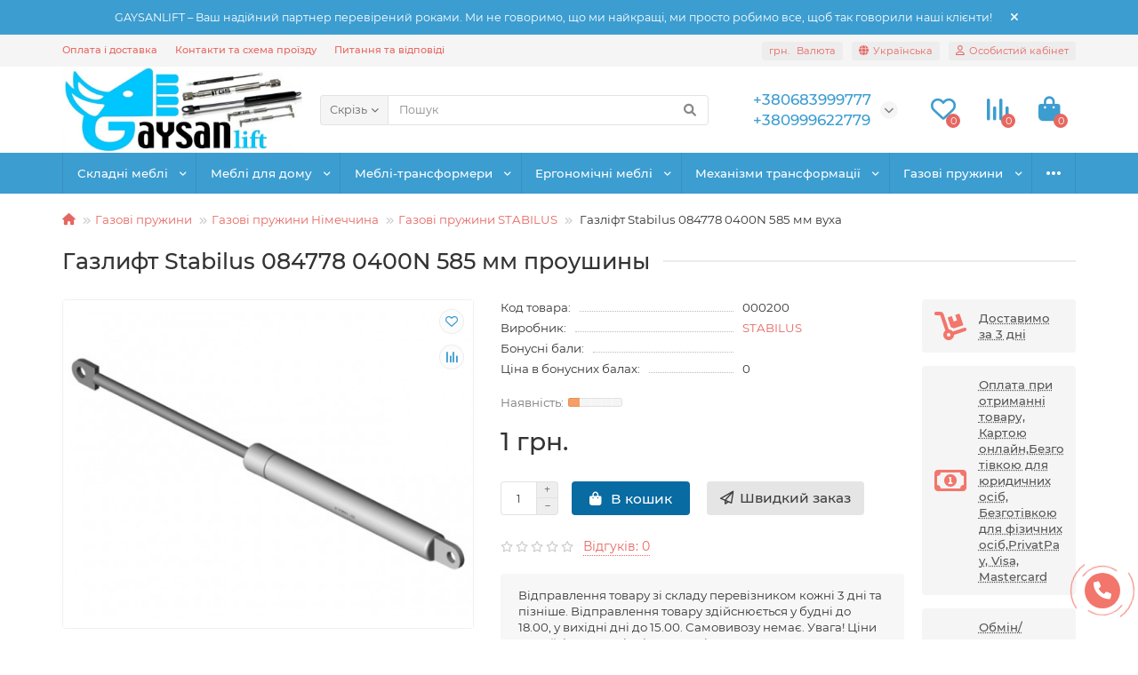

--- FILE ---
content_type: text/html; charset=utf-8
request_url: https://gaysanlift.com/ua_gazovi-pruzhyny/ua_gazovi-pruzhyny-nimechchyna/ua_gazovi-pruzhyny-stabilus/gazlift-stabilus-084778-0400n-585-mm-vuha
body_size: 31136
content:

<!DOCTYPE html>
<html dir="ltr" lang="uk">
<head>
<title>Купить Газлифт Stabilus 084778 0400N 585 мм проушины</title>
<meta charset="UTF-8" />
<meta name="viewport" content="width=device-width, initial-scale=1, maximum-scale=3" />
<meta http-equiv="X-UA-Compatible" content="IE=edge" />
<base href="https://gaysanlift.com/" />
<meta name="description" content="Купить  Газлифт Stabilus 084778 0400N 585 мм проушины от STABILUS  в магазине Gaysanlift, модель 000200" />
<meta name="keywords" content="купить Газлифт Stabilus 084778 0400N 585 мм проушины" />
<meta property="og:title" content="Купить Газлифт Stabilus 084778 0400N 585 мм проушины" />
<meta property="og:type" content="website" />
<meta property="og:url" content="https://gaysanlift.com/ua_gazovi-pruzhyny/ua_gazovi-pruzhyny-nimechchyna/ua_gazovi-pruzhyny-stabilus/gazlift-stabilus-084778-0400n-585-mm-vuha" />
<meta property="og:image" content="https://gaysanlift.com/image/catalog/photo_2022-09-21_19-24-20.jpg" />
<meta property="og:site_name" content="Gaysanlift Механика комфортной жизни!" />
<meta name="theme-color" content="#3c9dd0" />
<link href="https://gaysanlift.com/ua_gazovi-pruzhyny/ua_gazovi-pruzhyny-nimechchyna/ua_gazovi-pruzhyny-stabilus/gazlift-stabilus-084778-0400n-585-mm-vuha" rel="canonical" />
<link href="https://gaysanlift.com/image/catalog/photo_2022-09-14_11-10-23.jpg" rel="icon" />
	<link href="catalog/view/theme/unishop2/fonts/montserrat/montserrat-regular.woff2" rel="preload" as="font" type="font/woff2" crossorigin />
	<link href="catalog/view/theme/unishop2/fonts/montserrat/montserrat-medium.woff2" rel="preload" as="font" type="font/woff2" crossorigin />
	<link href="catalog/view/theme/unishop2/fonts/fa-solid-900.woff2" rel="preload" as="font" type="font/woff2" crossorigin />
	<link href="catalog/view/theme/unishop2/fonts/fa-regular-400.woff2" rel="preload" as="font" type="font/woff2" crossorigin />
	
	<link href="catalog/view/theme/unishop2/stylesheet/bootstrap.min.css" rel="stylesheet" media="screen" />
	
	<link href="catalog/view/theme/unishop2/stylesheet/montserrat.css" rel="stylesheet" media="screen" />
	
	<link href="catalog/view/theme/unishop2/stylesheet/stylesheet.css?v=" rel="stylesheet" media="screen" />
	
	<link href="catalog/view/theme/unishop2/stylesheet/font-awesome.min.css" rel="stylesheet" media="screen" />
	
	<link href="catalog/view/theme/unishop2/stylesheet/animate.css" rel="stylesheet" media="screen" />
	
	<link href="catalog/view/theme/unishop2/stylesheet/generated.0.css?v=" rel="stylesheet" media="screen" />
	
	<link href="catalog/view/theme/unishop2/stylesheet/request.css" rel="stylesheet" media="screen" />
	
	<link href="catalog/view/theme/unishop2/stylesheet/product-page.css" rel="stylesheet" media="screen" />
	
	<link href="catalog/view/theme/unishop2/stylesheet/flymenu.css" rel="stylesheet" media="screen" />
	
	<link href="catalog/view/theme/unishop2/stylesheet/subscribe.css" rel="stylesheet" media="screen" />
	
	<link href="catalog/view/theme/unishop2/stylesheet/topstripe.css" rel="stylesheet" media="screen" />
	
	<link href="catalog/view/theme/unishop2/stylesheet/blog.css" rel="stylesheet" media="screen" />
<script>const items_on_mobile = '2', module_on_mobile = 'grid', default_view = 'grid', default_mobile_view = 'grid';</script>
	
	<script src="catalog/view/theme/unishop2/js/jquery-2.2.4.min.js"></script>
	
	<script src="catalog/view/theme/unishop2/js/bootstrap.min.js"></script>
	
	<script src="catalog/view/theme/unishop2/js/common.js"></script>
	
	<script src="catalog/view/theme/unishop2/js/menu-aim.min.js"></script>
	
	<script src="catalog/view/theme/unishop2/js/owl.carousel.min.js"></script>
	
	<script src="catalog/view/theme/unishop2/js/jquery.maskedinput.min.js"></script>
	
	<script src="catalog/view/theme/unishop2/js/thumb-hover.js"></script>
	
	<script src="catalog/view/theme/unishop2/js/addit-img.js"></script>
	
	<script src="catalog/view/theme/unishop2/js/user-request.js"></script>
	
	<script src="catalog/view/theme/unishop2/js/live-price.js"></script>
	
	<script src="catalog/view/theme/unishop2/js/fly-menu-cart.js"></script>
	
	<script src="catalog/view/theme/unishop2/js/quick-order.js"></script>
	
	<script src="catalog/view/theme/unishop2/js/subscribe.js"></script>

<noscript><style>.uni-module__wrapper{opacity:1}</style></noscript>
</head>
<body >
	<header>
		<div id="top" class="top-menu">
			<div class="container">
				<div class="top-menu__links">
											<div class="top-links btn-group">
							<button class="top-menu__btn dropdown-toggle" data-toggle="dropdown"><i class="fas fa-bars"></i></button>
							<ul class="top-links__ul dropdown-menu dropdown-menu-left">
																	<li class="top-links__li"><a class="top-links__a" href="https://gaysanlift.com/delivery" title="Оплата і доставка">Оплата і доставка</a></li>
																	<li class="top-links__li"><a class="top-links__a" href="" title=" Контакти та схема проїзду"> Контакти та схема проїзду</a></li>
																	<li class="top-links__li"><a class="top-links__a" href="https://gaysanlift.com/ru_voprosy-i-otvety" title="Питання та відповіді">Питання та відповіді</a></li>
															</ul>
						</div>
									</div>
				<div class="top-menu__buttons">
											<div class="top-menu__wishlist status-2" data-products="">
							<div class="btn-group">
								<button class="top-menu__btn top-menu__wishlist-btn uni-href" data-href="https://gaysanlift.com/index.php?route=account/wishlist"><i class="far fa-heart"></i><span class="top-menu__btn-text">Вибране</span><span class="top-menu__wishlist-total uni-badge">0</span></button>
							</div>
						</div>
																<div class="top-menu__compare status-2" data-products="">
							<div class="btn-group">
								<button class="top-menu__btn top-menu__compare-btn uni-href" data-href="https://gaysanlift.com/index.php?route=product/compare"><i class="top-menu__compare-icon fas fa-align-right"></i><span class="top-menu__btn-text">Порівняння</span><span class="top-menu__compare-total uni-badge">0</span></button>
							</div>
						</div>
										<div class="top-menu__currency">
	<form action="https://gaysanlift.com/index.php?route=common/currency/currency" method="post" enctype="multipart/form-data" id="currency">
		<div class="btn-group">
		    <button class="top-menu__btn dropdown-toggle" data-toggle="dropdown">
																																	 грн.
													<span class="top-menu__btn-text">Валюта</span>
			</button>
			<ul class="dropdown-menu dropdown-menu-right">
									<li class="top-menu__currency-item"><a data-code="EUR">€ Euro</a></li>
									<li class="top-menu__currency-item"><a data-code="USD">$ US Dollar</a></li>
									<li class="top-menu__currency-item"><a data-code="UAH"> грн. Гривна</a></li>
							</ul>
		 </div>
		<input type="hidden" name="code" value="" />
		<input type="hidden" name="redirect" value="https://gaysanlift.com/ua_gazovi-pruzhyny/ua_gazovi-pruzhyny-nimechchyna/ua_gazovi-pruzhyny-stabilus/gazlift-stabilus-084778-0400n-585-mm-vuha" />
	</form>
</div>
 
						<div class="top-menu__language">
		<form action="https://gaysanlift.com/index.php?route=common/language/language" method="post" enctype="multipart/form-data" id="language">
			<div class="btn-group">
				<button class="top-menu__btn dropdown-toggle" data-toggle="dropdown"><i class="fa fa-globe" title=""></i><span class="top-menu__btn-text">Українська</span></button>
				<ul class="dropdown-menu dropdown-menu-right">
											<li class="top-menu__language-item"><a data-code="ru-ru">Русский</a></li>
											<li class="top-menu__language-item"><a data-code="uk-ua">Українська</a></li>
									</ul>
			</div>
			<input type="hidden" name="code" value="" />
			<input type="hidden" name="redirect" value="eyJyb3V0ZSI6InByb2R1Y3RcL3Byb2R1Y3QiLCJ1cmwiOiImcHJvZHVjdF9pZD0yNTEmcGF0aD02M182N183NiIsInByb3RvY29sIjoiMSJ9" />
		</form>
	</div>

					<div class="top-menu__account status-1">
						<div id="account" class="btn-group">
							<button class="top-menu__btn dropdown-toggle" data-toggle="dropdown"><i class="far fa-user"></i><span class="top-menu__btn-text">Особистий кабінет</span></button>
							<ul class="dropdown-menu dropdown-menu-right">
																	<li><a  href="https://gaysanlift.com/index.php?route=account/login"><i class="fas fa-fw fa-sign-in-alt"></i>Авторизація</a></li>
									<li><a  href="https://gaysanlift.com/index.php?route=account/register" ><i class="fas fa-fw fa-user-plus"></i>Реєстрація</a></li>
															</ul>
						</div>
					</div>
				</div>
			</div>
		</div>
		<div class="container">
			<div class="header-block row-flex">
				<div class="header-block__item header-block__item-logo col-sm-6 col-md-3 col-lg-3 col-xxl-4">
					<div id="logo" class="header-logo">
																					<a href="https://gaysanlift.com/ua"><img src="https://gaysanlift.com/image/catalog/photo_2022-09-21_19-24-20.jpg" title="Gaysanlift Механика комфортной жизни!" alt="Gaysanlift Механика комфортной жизни!" width="732" height="264" class="img-responsive" /></a>
																		</div>
				</div>
								<div id="search" class="header-block__item header-block__item-search  hidden-xs hidden-sm">
					<div class="header-search">
	<div class="header-search__form">
					<div class="header-search__category cat-id ">
				<button type="button" class="header-search__category-btn dropdown-toggle" data-toggle="dropdown"><span class="header-search__category-span">Скрізь</span></button>
				<input type="hidden" name="filter_category_id" value="" />
				<ul class="dropdown-menu">
					<li class="header-search__category-li" data-id=""><a>Скрізь</a></li>
											<li class="header-search__category-li" data-id="59"><a>Складні меблі</a></li>
											<li class="header-search__category-li" data-id="57"><a> Меблі для дому</a></li>
											<li class="header-search__category-li" data-id="60"><a> Меблі-трансформери</a></li>
											<li class="header-search__category-li" data-id="61"><a> Ергономічні меблі</a></li>
											<li class="header-search__category-li" data-id="62"><a> Механізми трансформації </a></li>
											<li class="header-search__category-li" data-id="63"><a>Газові пружини</a></li>
											<li class="header-search__category-li" data-id="64"><a> Меблева фурнітура</a></li>
											<li class="header-search__category-li" data-id="65"><a>Товари для дому</a></li>
									</ul>
			</div>
				<input type="text" name="search" value="" placeholder="Пошук" aria-label="Search" class="header-search__input  form-control" />
		<button type="button" class="search-btn-clear ">&times;</button>
		<button type="button" class="header-search__btn search-btn"><i class="fa fa-search"></i></button>
	</div>
	<div class="live-search" style="display:none"><ul class="live-search__ul"><li class="loading"></li></ul></div>
</div>
				</div>
				<div class="header-block__item header-block__item-telephone ">
					<div class="header-phones has-addit">
						<span class="header-phones__main two-line uni-href" data-href="tel:+380683999777" data-target="_blank" >+380683999777 </span>
						<br /><span class="header-phones__main two-line uni-href" data-href="tg://resolve?domain=+380999622779" data-target="_blank" >+380999622779</span>																				<i class="header-phones__show-phone dropdown-toggle fas fa-chevron-down" data-toggle="dropdown" data-target="header-phones__ul"></i>
							<ul class="header-phones__ul dropdown-menu dropdown-menu-right">
																	<li class="header-phones__li">
										<a onclick="uniRequestOpen(['mail', 'phone', 'comment']);" class="header-phones__callback"><span class="header-phones__span">Зателефонуйте мені!</span></a>
									</li>
																																	<li class="header-phones__li ">
										<a class="header-phones__a uni-href" data-href="tel:+380682923852Киевстар" data-target="_blank">
																							<i class="fas fa-phone-alt"></i>
																						+380682923852 (Киевстар)
										</a>
									</li>
																	<li class="header-phones__li ">
										<a class="header-phones__a uni-href" data-href="tel:+380937150922Lifecell" data-target="_blank">
																							<i class="fas fa-phone-alt"></i>
																						+380937150922 (Lifecell)
										</a>
									</li>
																	<li class="header-phones__li ">
										<a class="header-phones__a uni-href" data-href="viber://chat?number=%2B380683999777" data-target="_blank">
																							<i class="fab fa-viber"></i>
																						 Напишіть нам у Viber
										</a>
									</li>
																	<li class="header-phones__li ">
										<a class="header-phones__a uni-href" data-href="tg://resolve?domain=+380683999777" data-target="_blank">
																							<i class="fab fa-telegram"></i>
																						 Напишіть нам у Telegram
										</a>
									</li>
																	<li class="header-phones__li ">
										<a class="header-phones__a uni-href" data-href="whatsapp://send?phone=+380683999777" data-target="_blank">
																							<i class="fab fa-whatsapp"></i>
																						Напишіть нам у WhatsApp
										</a>
									</li>
																	<li class="header-phones__li ">
										<a class="header-phones__a uni-href" data-href="viber://chat?number=%2B380999622779" data-target="_blank">
																							<i class="fab fa-viber"></i>
																						Напишіть нам у Viber
										</a>
									</li>
																	<li class="header-phones__li ">
										<a class="header-phones__a uni-href" data-href="mailto:gaysanlift@i.ua" data-target="_blank">
																							<i class="far fa-envelope"></i>
																						gaysanlift@i.ua
										</a>
									</li>
																									<li class="header-phones__text"><hr style="margin-top:5px" /><i class="far fa-clock fa-fw"></i>Працюємо  <br> Пн - Пт: з 9:00 до 20:00<br> 
Без вихідних</li>
															</ul>
																								</div>
				</div>
													<div class="header-block__item header-block__item-wishlist">
						<div class="header-wishlist uni-href" data-href="https://gaysanlift.com/index.php?route=account/wishlist" title="Вибране"><i class="header-wishlist__icon far fa-heart"></i><span class="header-wishlist__total-items">0</span></div>
					</div>
													<div class="header-block__item header-block__item-compare">
						<div class="header-compare uni-href" data-href="https://gaysanlift.com/index.php?route=product/compare" title="Порівняння"><i class="header-compare__icon fas fa-align-right"></i><span class="header-compare__total-items">0</span></div>
					</div>
								<div class="header-block__item header-block__item-cart"><div id="cart" class="header-cart" title="Кошик">
	<div class="header-cart__btn dropdown-toggle" onclick="uniModalWindow('modal-cart', '', 'Кошик', $('header').find('.header-cart__dropdown').html())">
		<i class="header-cart__icon fa fa-shopping-bag"></i>
		<span id="cart-total" class="header-cart__total-items">0</span>
	</div>
	<div class="header-cart__dropdown">
					<div class="header-cart__empty"><i class="header-cart__icon-empty fas fa-shopping-bag"></i><br />Ваш кошик порожній :(</div>
			</div>
</div></div>
			</div>
		</div>
		<div id="main-menu" class="container">
			<div class="row">
									<div class="main-menu set-before">
	<div class="menu-wrapper col-md-12">
		<nav id="menu" class="menu  menu2 ">
			<div class="menu__header">
				<i class="menu__header-icon fa fa-fw fa-bars hidden-xs hidden-sm"></i>
				<span class="menu__header-title">Категории</span>
				<i class="menu-close menu__header-icon fas fa-times visible-xs visible-sm"></i>
			</div>
			<ul class="menu__collapse main-menu__collapse">
									<li class="menu__level-1-li has-children">
						<a class="menu__level-1-a" href="https://gaysanlift.com/ua_skladni-mebli">
														Складні меблі
						</a>
																																										<span class="menu__pm menu__level-1-pm visible-xs visible-sm"><i class="fa fa-plus"></i><i class="fa fa-minus"></i></span>
							<div class="menu__level-2  column-1">
								
																	<div class="menu__level-2-ul  has-image  col-md-12">
										<img src="https://gaysanlift.com/image/cache/catalog/baner/raskladuski-logo_1-100x100.jpg" loading="lazy" alt="Ліжка розкладачки" class="menu__level-2-img" />										<a class="menu__level-2-a has-children" href="https://gaysanlift.com/ua_skladni-mebli/ua_lizhka-rozkladachky">Ліжка розкладачки</a>
																					<span class="menu__pm menu__level-2-pm visible-xs visible-sm"><i class="fa fa-plus"></i><i class="fa fa-minus"></i></span>
											<div class="menu__level-3">
												<ul class="menu__level-3-ul">
																											<li class="menu__level-3-li"><a class="menu__level-3-a" href="https://gaysanlift.com/ua_skladni-mebli/ua_lizhka-rozkladachky/ua_lizhka-rozkladachki-italiya"> Ліжка розкладачкі Італія</a></li>
																											<li class="menu__level-3-li"><a class="menu__level-3-a" href="https://gaysanlift.com/ua_skladni-mebli/ua_lizhka-rozkladachky/ua_rozkladachki-lizhka-polshcha"> Розкладачкі ліжка Польща</a></li>
																											<li class="menu__level-3-li"><a class="menu__level-3-a" href="https://gaysanlift.com/ua_skladni-mebli/ua_lizhka-rozkladachky/ua_rozkladachki-lizhka-bolgariya">Розкладачкі ліжка Болгарія</a></li>
																											<li class="menu__level-3-li"><a class="menu__level-3-a" href="https://gaysanlift.com/ua_skladni-mebli/ua_lizhka-rozkladachky/ua_rozkladachki-lizhka-ukrayina"> Розкладачкі ліжка Україна</a></li>
																											<li class="menu__level-3-li"><a class="menu__level-3-a" href="https://gaysanlift.com/ua_skladni-mebli/ua_lizhka-rozkladachky/ua_matracy-dlya-rozkladachok"> Матраци для розкладачок</a></li>
																											<li class="menu__level-3-li"><a class="menu__level-3-a" href="https://gaysanlift.com/ua_skladni-mebli/ua_lizhka-rozkladachky/ua_furnitura-dlya-rozkladachok"> Фурнітура для розкладачок</a></li>
																																						</ul>
											</div>
																			</div>
																							</div>
											</li>
									<li class="menu__level-1-li has-children">
						<a class="menu__level-1-a" href="https://gaysanlift.com/ua_mebli-dlya-domu">
														 Меблі для дому
						</a>
																																																		<span class="menu__pm menu__level-1-pm visible-xs visible-sm"><i class="fa fa-plus"></i><i class="fa fa-minus"></i></span>
							<div class="menu__level-2 has-banner column-4">
								<div class="menu__level-2-wrap">
																	<div class="menu__level-2-ul  has-image  col-md-4">
										<img src="https://gaysanlift.com/image/cache/catalog/baner/myagkay-mebel-logo-100x100.jpg" loading="lazy" alt=" М'які меблі" class="menu__level-2-img" />										<a class="menu__level-2-a has-children" href="https://gaysanlift.com/ua_mebli-dlya-domu/ua_m-yaki-mebli"> М'які меблі</a>
																					<span class="menu__pm menu__level-2-pm visible-xs visible-sm"><i class="fa fa-plus"></i><i class="fa fa-minus"></i></span>
											<div class="menu__level-3">
												<ul class="menu__level-3-ul">
																											<li class="menu__level-3-li"><a class="menu__level-3-a" href="https://gaysanlift.com/ua_mebli-dlya-domu/ua_m-yaki-mebli/ua_dyvany">Дивани</a></li>
																											<li class="menu__level-3-li"><a class="menu__level-3-a" href="https://gaysanlift.com/ua_mebli-dlya-domu/ua_m-yaki-mebli/ua_reklajnery"> Реклайнери</a></li>
																											<li class="menu__level-3-li"><a class="menu__level-3-a" href="https://gaysanlift.com/ua_mebli-dlya-domu/ua_m-yaki-mebli/ua_krisla"> Крісла</a></li>
																											<li class="menu__level-3-li"><a class="menu__level-3-a" href="https://gaysanlift.com/ua_mebli-dlya-domu/ua_m-yaki-mebli/ua_stilci">Стільці</a></li>
																											<li class="menu__level-3-li"><a class="menu__level-3-a" href="https://gaysanlift.com/ua_mebli-dlya-domu/ua_m-yaki-mebli/ua_komplekty">Комплекти</a></li>
																																						</ul>
											</div>
																			</div>
																	<div class="menu__level-2-ul  has-image  col-md-4">
										<img src="https://gaysanlift.com/image/cache/catalog/baner/mebel-dly-spalni_logo_1-100x100.jpg" loading="lazy" alt="Меблі для спальні" class="menu__level-2-img" />										<a class="menu__level-2-a has-children" href="https://gaysanlift.com/ua_mebli-dlya-domu/ua_mebli-dlya-spalni">Меблі для спальні</a>
																					<span class="menu__pm menu__level-2-pm visible-xs visible-sm"><i class="fa fa-plus"></i><i class="fa fa-minus"></i></span>
											<div class="menu__level-3">
												<ul class="menu__level-3-ul">
																											<li class="menu__level-3-li"><a class="menu__level-3-a" href="https://gaysanlift.com/ua_mebli-dlya-domu/ua_mebli-dlya-spalni/ua_lizhka">Ліжка</a></li>
																											<li class="menu__level-3-li"><a class="menu__level-3-a" href="https://gaysanlift.com/ua_mebli-dlya-domu/ua_mebli-dlya-spalni/ua_ortopedychni-matracy"> Ортопедичні матраци</a></li>
																											<li class="menu__level-3-li"><a class="menu__level-3-a" href="https://gaysanlift.com/ua_mebli-dlya-domu/ua_mebli-dlya-spalni/ua_ortopedychni-karkasy"> Ортопедичні каркаси</a></li>
																											<li class="menu__level-3-li"><a class="menu__level-3-a" href="https://gaysanlift.com/ua_mebli-dlya-domu/ua_mebli-dlya-spalni/ua_prylizhkovi-tumby">Приліжкові тумби</a></li>
																																						</ul>
											</div>
																			</div>
																	<div class="menu__level-2-ul  has-image  col-md-4">
										<img src="https://gaysanlift.com/image/cache/catalog/baner/mebel-korpus-logo-100x100.jpg" loading="lazy" alt="Корпусні меблі" class="menu__level-2-img" />										<a class="menu__level-2-a has-children" href="https://gaysanlift.com/ua_mebli-dlya-domu/ua_korpusni-mebli">Корпусні меблі</a>
																					<span class="menu__pm menu__level-2-pm visible-xs visible-sm"><i class="fa fa-plus"></i><i class="fa fa-minus"></i></span>
											<div class="menu__level-3">
												<ul class="menu__level-3-ul">
																											<li class="menu__level-3-li"><a class="menu__level-3-a" href="https://gaysanlift.com/ua_mebli-dlya-domu/ua_korpusni-mebli/ua_shafy">Шафи</a></li>
																											<li class="menu__level-3-li"><a class="menu__level-3-a" href="https://gaysanlift.com/ua_mebli-dlya-domu/ua_korpusni-mebli/ua_komody">Комоди</a></li>
																											<li class="menu__level-3-li"><a class="menu__level-3-a" href="https://gaysanlift.com/ua_mebli-dlya-domu/ua_korpusni-mebli/ua_vitalni">Вітальні</a></li>
																											<li class="menu__level-3-li"><a class="menu__level-3-a" href="https://gaysanlift.com/ua_mebli-dlya-domu/ua_korpusni-mebli/ua_korpusni-peredpokoyi"> Корпусні передпокої</a></li>
																																						</ul>
											</div>
																			</div>
																	<div class="menu__level-2-ul  has-image  col-md-4">
										<img src="https://gaysanlift.com/image/cache/catalog/demo/product/beskarkasnay-mebel-100x100.jpg" loading="lazy" alt="Безкаркасні меблі" class="menu__level-2-img" />										<a class="menu__level-2-a has-children" href="https://gaysanlift.com/ua_mebli-dlya-domu/ua_bezkarkasni-mebli">Безкаркасні меблі</a>
																					<span class="menu__pm menu__level-2-pm visible-xs visible-sm"><i class="fa fa-plus"></i><i class="fa fa-minus"></i></span>
											<div class="menu__level-3">
												<ul class="menu__level-3-ul">
																											<li class="menu__level-3-li"><a class="menu__level-3-a" href="https://gaysanlift.com/ua_mebli-dlya-domu/ua_bezkarkasni-mebli/ua_dyvany-1"> Дивани</a></li>
																											<li class="menu__level-3-li"><a class="menu__level-3-a" href="https://gaysanlift.com/ua_mebli-dlya-domu/ua_bezkarkasni-mebli/ua_lizhka-1"> Ліжка</a></li>
																											<li class="menu__level-3-li"><a class="menu__level-3-a" href="https://gaysanlift.com/ua_mebli-dlya-domu/ua_bezkarkasni-mebli/ua_pufy"> Пуфи</a></li>
																											<li class="menu__level-3-li"><a class="menu__level-3-a" href="https://gaysanlift.com/ua_mebli-dlya-domu/ua_bezkarkasni-mebli/ua_krisla-mishky"> Крісла-мішки</a></li>
																																						</ul>
											</div>
																			</div>
																	<div class="menu__level-2-ul  has-image  col-md-4">
										<img src="https://gaysanlift.com/image/cache/catalog/baner/Bedroom+Sets-100x100.jpg" loading="lazy" alt="Комплекти меблів" class="menu__level-2-img" />										<a class="menu__level-2-a has-children" href="https://gaysanlift.com/ua_mebli-dlya-domu/ua_komplekty-mebliv">Комплекти меблів</a>
																					<span class="menu__pm menu__level-2-pm visible-xs visible-sm"><i class="fa fa-plus"></i><i class="fa fa-minus"></i></span>
											<div class="menu__level-3">
												<ul class="menu__level-3-ul">
																											<li class="menu__level-3-li"><a class="menu__level-3-a" href="https://gaysanlift.com/ua_mebli-dlya-domu/ua_komplekty-mebliv/ua_mebli-dlya-spalni-1">Меблі для спальні</a></li>
																											<li class="menu__level-3-li"><a class="menu__level-3-a" href="https://gaysanlift.com/ua_mebli-dlya-domu/ua_komplekty-mebliv/ua_mebli-dlya-vitalni">Меблі для вітальні</a></li>
																											<li class="menu__level-3-li"><a class="menu__level-3-a" href="https://gaysanlift.com/ua_mebli-dlya-domu/ua_komplekty-mebliv/ua_mebli-dlya-peredpokoyu"> Меблі для передпокою</a></li>
																											<li class="menu__level-3-li"><a class="menu__level-3-a" href="https://gaysanlift.com/ua_mebli-dlya-domu/ua_komplekty-mebliv/ua_mebli-dlya-dytyachoyi">Меблі для дитячої</a></li>
																																						</ul>
											</div>
																			</div>
																	<div class="menu__level-2-ul  has-image  col-md-4">
										<img src="https://gaysanlift.com/image/cache/catalog/baner/domashni-textil-logo-100x100.jpg" loading="lazy" alt=" Домашній текстиль" class="menu__level-2-img" />										<a class="menu__level-2-a has-children" href="https://gaysanlift.com/ua_mebli-dlya-domu/ua_domashnij-tekstyl"> Домашній текстиль</a>
																					<span class="menu__pm menu__level-2-pm visible-xs visible-sm"><i class="fa fa-plus"></i><i class="fa fa-minus"></i></span>
											<div class="menu__level-3">
												<ul class="menu__level-3-ul">
																											<li class="menu__level-3-li"><a class="menu__level-3-a" href="https://gaysanlift.com/ua_mebli-dlya-domu/ua_domashnij-tekstyl/ua_zahyst-dlya-matraca">Захист для матраца</a></li>
																											<li class="menu__level-3-li"><a class="menu__level-3-a" href="https://gaysanlift.com/ua_mebli-dlya-domu/ua_domashnij-tekstyl/ua_kovdry"> Ковдри</a></li>
																											<li class="menu__level-3-li"><a class="menu__level-3-a" href="https://gaysanlift.com/ua_mebli-dlya-domu/ua_domashnij-tekstyl/ua_podushky-ta-aksesuary">Подушки та аксесуари</a></li>
																																						</ul>
											</div>
																			</div>
																									</div>
									<div class="menu__banner">
																					<img src="image/catalog/baner/baner-maliy 300x600-v_kategorii_8.jpg" alt="" class="uni-href img-responsive" data-href="https://gaysanlift.com/ua_mebli-dlya-domu" width="300" height="600" loading="lazy" />
																			</div>
															</div>
											</li>
									<li class="menu__level-1-li has-children">
						<a class="menu__level-1-a" href="https://gaysanlift.com/ua_mebli-transformery">
														 Меблі-трансформери
						</a>
																																																		<span class="menu__pm menu__level-1-pm visible-xs visible-sm"><i class="fa fa-plus"></i><i class="fa fa-minus"></i></span>
							<div class="menu__level-2 has-banner column-4">
								<div class="menu__level-2-wrap">
																	<div class="menu__level-2-ul  has-image  col-md-4">
										<img src="https://gaysanlift.com/image/cache/catalog/baner/small-space-living-furniture-transformer-100x100.jpg" loading="lazy" alt="Житлові меблі-трансформери" class="menu__level-2-img" />										<a class="menu__level-2-a has-children" href="https://gaysanlift.com/ua_mebli-transformery/ua_zhytlovi-mebli-transformery">Житлові меблі-трансформери</a>
																					<span class="menu__pm menu__level-2-pm visible-xs visible-sm"><i class="fa fa-plus"></i><i class="fa fa-minus"></i></span>
											<div class="menu__level-3">
												<ul class="menu__level-3-ul">
																											<li class="menu__level-3-li"><a class="menu__level-3-a" href="https://gaysanlift.com/ua_mebli-transformery/ua_zhytlovi-mebli-transformery/ua_shafa-lizhko-dyvan">Шафа-ліжко-диван</a></li>
																											<li class="menu__level-3-li"><a class="menu__level-3-a" href="https://gaysanlift.com/ua_mebli-transformery/ua_zhytlovi-mebli-transformery/ua_shafa-lizhko-stil">Шафа-ліжко-стіл</a></li>
																											<li class="menu__level-3-li"><a class="menu__level-3-a" href="https://gaysanlift.com/ua_mebli-transformery/ua_zhytlovi-mebli-transformery/ua_stoly-transformery">Столи-трансформери</a></li>
																											<li class="menu__level-3-li"><a class="menu__level-3-a" href="https://gaysanlift.com/ua_mebli-transformery/ua_zhytlovi-mebli-transformery/ua_kavovyj-stil-lizhko">Кавовий стіл-ліжко</a></li>
																											<li class="menu__level-3-li"><a class="menu__level-3-a" href="https://gaysanlift.com/ua_mebli-transformery/ua_zhytlovi-mebli-transformery/ua_lizhko-v-stelyu-lift-bed"> Ліжко в стелю Lift-Bed</a></li>
																											<li class="menu__level-3-li"><a class="menu__level-3-a" href="https://gaysanlift.com/ua_mebli-transformery/ua_zhytlovi-mebli-transformery/ua_lizhko-v-stelyu-bed-up">Ліжко в стелю Bed-Up</a></li>
																											<li class="menu__level-3-li"><a class="menu__level-3-a" href="https://gaysanlift.com/ua_mebli-transformery/ua_zhytlovi-mebli-transformery/ua_dytyachi-transformery">Дитячі трансформери</a></li>
																											<li class="menu__level-3-li"><a class="menu__level-3-a" href="https://gaysanlift.com/ua_mebli-transformery/ua_zhytlovi-mebli-transformery/ua_komod-lizhko"> Комод-ліжко</a></li>
																																						</ul>
											</div>
																			</div>
																	<div class="menu__level-2-ul  col-md-4">
																				<a class="menu__level-2-a " href="https://gaysanlift.com/ua_mebli-transformery/ua_bagatofunkcionalni-mebli"> Багатофункціональні меблі</a>
																			</div>
																	<div class="menu__level-2-ul  col-md-4">
																				<a class="menu__level-2-a " href="https://gaysanlift.com/ua_mebli-transformery/ua_kuhonni-mebli-transformery">Кухонні меблі-трансформери</a>
																			</div>
																	<div class="menu__level-2-ul  col-md-4">
																				<a class="menu__level-2-a " href="https://gaysanlift.com/ua_mebli-transformery/ua_eksklyuzyvni-transformery">Ексклюзивні трансформери</a>
																			</div>
																	<div class="menu__level-2-ul  col-md-4">
																				<a class="menu__level-2-a " href="https://gaysanlift.com/ua_mebli-transformery/ua_meblevi-gibrydy">Меблеві гібриди</a>
																			</div>
																	<div class="menu__level-2-ul  col-md-4">
																				<a class="menu__level-2-a " href="https://gaysanlift.com/ua_mebli-transformery/ua_kompaktni-mebli">Компактні меблі</a>
																			</div>
																									</div>
									<div class="menu__banner">
																					<img src="image/catalog/baner/baner-maliy 300x600-v_kategorii_4.jpg" alt="" class="uni-href img-responsive" data-href="https://gaysanlift.com/ua_mebli-transformery" width="300" height="600" loading="lazy" />
																			</div>
															</div>
											</li>
									<li class="menu__level-1-li has-children">
						<a class="menu__level-1-a" href="https://gaysanlift.com/ua_ergonomichni-mebli">
														 Ергономічні меблі
						</a>
																																																		<span class="menu__pm menu__level-1-pm visible-xs visible-sm"><i class="fa fa-plus"></i><i class="fa fa-minus"></i></span>
							<div class="menu__level-2 has-banner column-4">
								<div class="menu__level-2-wrap">
																	<div class="menu__level-2-ul  has-image  col-md-4">
										<img src="https://gaysanlift.com/image/cache/catalog/Картинки статьи,банеры/pic_1400060934-100x100.jpg" loading="lazy" alt=" Ергономічні столи сидячи-стоячи" class="menu__level-2-img" />										<a class="menu__level-2-a has-children" href="https://gaysanlift.com/ua_ergonomichni-mebli/ua_ergonomichni-stoly-sydyachy-stoyachy"> Ергономічні столи сидячи-стоячи</a>
																					<span class="menu__pm menu__level-2-pm visible-xs visible-sm"><i class="fa fa-plus"></i><i class="fa fa-minus"></i></span>
											<div class="menu__level-3">
												<ul class="menu__level-3-ul">
																											<li class="menu__level-3-li"><a class="menu__level-3-a" href="https://gaysanlift.com/ua_ergonomichni-mebli/ua_ergonomichni-stoly-sydyachy-stoyachy/ua_stoly-z-elektrychnym-regulyuvannyam-vysoty"> Столи з електричним регулюванням  висоти</a></li>
																											<li class="menu__level-3-li"><a class="menu__level-3-a" href="https://gaysanlift.com/ua_ergonomichni-mebli/ua_ergonomichni-stoly-sydyachy-stoyachy/ua_stoly-z-pnevmatychnym-regulyuvannyam-vysoty">Столи з пневматичним регулюванням висоти</a></li>
																											<li class="menu__level-3-li"><a class="menu__level-3-a" href="https://gaysanlift.com/ua_ergonomichni-mebli/ua_ergonomichni-stoly-sydyachy-stoyachy/ua_stoly-z-mekhanichnym-regulyuvannyam-vysoty">Столи з механічним регулюванням  висоти</a></li>
																											<li class="menu__level-3-li"><a class="menu__level-3-a" href="https://gaysanlift.com/ua_ergonomichni-mebli/ua_ergonomichni-stoly-sydyachy-stoyachy/ua_stoly-dlya-konferencij"> Столи для конференцій</a></li>
																											<li class="menu__level-3-li"><a class="menu__level-3-a" href="https://gaysanlift.com/ua_ergonomichni-mebli/ua_ergonomichni-stoly-sydyachy-stoyachy/ua_aksesuary-do-stoliv">Аксесуари до столів</a></li>
																											<li class="menu__level-3-li"><a class="menu__level-3-a" href="https://gaysanlift.com/ua_ergonomichni-mebli/ua_ergonomichni-stoly-sydyachy-stoyachy/ua_stilnyci-stoliv"> Стільниці столів</a></li>
																																						</ul>
											</div>
																			</div>
																	<div class="menu__level-2-ul  has-image  col-md-4">
										<img src="https://gaysanlift.com/image/cache/catalog/Картинки статьи,банеры/SALLI Expert 6-100x100.jpg" loading="lazy" alt=" Ергономічні крісла та стільці" class="menu__level-2-img" />										<a class="menu__level-2-a has-children" href="https://gaysanlift.com/ua_ergonomichni-mebli/ua_ergonomichni-krisla-ta-stilci"> Ергономічні крісла та стільці</a>
																					<span class="menu__pm menu__level-2-pm visible-xs visible-sm"><i class="fa fa-plus"></i><i class="fa fa-minus"></i></span>
											<div class="menu__level-3">
												<ul class="menu__level-3-ul">
																											<li class="menu__level-3-li"><a class="menu__level-3-a" href="https://gaysanlift.com/ua_ergonomichni-mebli/ua_ergonomichni-krisla-ta-stilci/ua_ergonomichni-krisla-gt-chair">Ергономічні крісла GT Chair</a></li>
																											<li class="menu__level-3-li"><a class="menu__level-3-a" href="https://gaysanlift.com/ua_ergonomichni-mebli/ua_ergonomichni-krisla-ta-stilci/ua_3-d-aktyvni-stilci-aeris">3-D активні стільці Aeris</a></li>
																											<li class="menu__level-3-li"><a class="menu__level-3-a" href="https://gaysanlift.com/ua_ergonomichni-mebli/ua_ergonomichni-krisla-ta-stilci/ua_ergonomichni-stilci-sidla-salli"> Ергономічні стільці-сідла Salli</a></li>
																											<li class="menu__level-3-li"><a class="menu__level-3-a" href="https://gaysanlift.com/ua_ergonomichni-mebli/ua_ergonomichni-krisla-ta-stilci/ua_ofisni-krisla-hider-bioswing">Офісні крісла HIDER BIOSWING</a></li>
																											<li class="menu__level-3-li"><a class="menu__level-3-a" href="https://gaysanlift.com/ua_ergonomichni-mebli/ua_ergonomichni-krisla-ta-stilci/ua_krislo-kulya-bloon-paris">Крісло-куля Bloon Paris</a></li>
																											<li class="menu__level-3-li"><a class="menu__level-3-a" href="https://gaysanlift.com/ua_ergonomichni-mebli/ua_ergonomichni-krisla-ta-stilci/ua_anatomichni-krisla-asana"> Анатомічні крісла Asana</a></li>
																											<li class="menu__level-3-li"><a class="menu__level-3-a" href="https://gaysanlift.com/ua_ergonomichni-mebli/ua_ergonomichni-krisla-ta-stilci/ua_stilci-upory-dlya-roboty-sydyachy-ta-stoyachy">Стільці-упори для роботи сидячи та стоячи</a></li>
																											<li class="menu__level-3-li"><a class="menu__level-3-a" href="https://gaysanlift.com/ua_ergonomichni-mebli/ua_ergonomichni-krisla-ta-stilci/ua_aktyvni-stilci-frappet">Активні стільці Frappet</a></li>
																											<li class="menu__level-3-li"><a class="menu__level-3-a" href="https://gaysanlift.com/ua_ergonomichni-mebli/ua_ergonomichni-krisla-ta-stilci/ua_dynamichne-sydinnya-humantool"> Динамічне сидіння Humantool</a></li>
																																						</ul>
											</div>
																			</div>
																	<div class="menu__level-2-ul  has-image  col-md-4">
										<img src="https://gaysanlift.com/image/cache/catalog/Картинки статьи,банеры/cpx_1f1c50d5a2ad2cab0534dee4516be795-100x100.jpg" loading="lazy" alt=" Моторизовані ліфти для TV" class="menu__level-2-img" />										<a class="menu__level-2-a has-children" href="https://gaysanlift.com/ua_ergonomichni-mebli/ua_motoryzovani-lifty-dlya-tv"> Моторизовані ліфти для TV</a>
																					<span class="menu__pm menu__level-2-pm visible-xs visible-sm"><i class="fa fa-plus"></i><i class="fa fa-minus"></i></span>
											<div class="menu__level-3">
												<ul class="menu__level-3-ul">
																											<li class="menu__level-3-li"><a class="menu__level-3-a" href="https://gaysanlift.com/ua_ergonomichni-mebli/ua_motoryzovani-lifty-dlya-tv/ua_motoryzovani-lifty-venset"> Моторизовані ліфти Venset</a></li>
																																						</ul>
											</div>
																			</div>
																	<div class="menu__level-2-ul  has-image  col-md-4">
										<img src="https://gaysanlift.com/image/cache/catalog/Картинки статьи,банеры/lounge-LIFT-high-comp-silhouette-green-heights-100x100.jpg" loading="lazy" alt="Системи та стійки регулювання висоти" class="menu__level-2-img" />										<a class="menu__level-2-a has-children" href="https://gaysanlift.com/ua_ergonomichni-mebli/ua_systemy-ta-stijky-regulyuvannya-vysoty">Системи та стійки регулювання висоти</a>
																					<span class="menu__pm menu__level-2-pm visible-xs visible-sm"><i class="fa fa-plus"></i><i class="fa fa-minus"></i></span>
											<div class="menu__level-3">
												<ul class="menu__level-3-ul">
																											<li class="menu__level-3-li"><a class="menu__level-3-a" href="https://gaysanlift.com/ua_ergonomichni-mebli/ua_systemy-ta-stijky-regulyuvannya-vysoty/ua_elektrychna-systema-regulyuvannya-suspa-els"> Електрична система регулювання Suspa ELS</a></li>
																											<li class="menu__level-3-li"><a class="menu__level-3-a" href="https://gaysanlift.com/ua_ergonomichni-mebli/ua_systemy-ta-stijky-regulyuvannya-vysoty/ua_regulovani-stijky-dlya-tv-venset"> Регульовані стійки для ТВ Venset</a></li>
																											<li class="menu__level-3-li"><a class="menu__level-3-a" href="https://gaysanlift.com/ua_ergonomichni-mebli/ua_systemy-ta-stijky-regulyuvannya-vysoty/ua_systema-pnevmatychnogo-regulyuvannya-suspa-varistand"> Система пневматичного регулювання Suspa VARISTAND</a></li>
																											<li class="menu__level-3-li"><a class="menu__level-3-a" href="https://gaysanlift.com/ua_ergonomichni-mebli/ua_systemy-ta-stijky-regulyuvannya-vysoty/ua_gidravlichna-systema-regulyuvannya-suspa-movotec">Гідравлічна система регулювання Suspa MOVOTEC</a></li>
																											<li class="menu__level-3-li"><a class="menu__level-3-a" href="https://gaysanlift.com/ua_ergonomichni-mebli/ua_systemy-ta-stijky-regulyuvannya-vysoty/ua_gotovi-rishennya-z-systemamy-regulyuvannya-suspa"> Готові рішення з системами регулювання Suspa</a></li>
																																						</ul>
											</div>
																			</div>
																	<div class="menu__level-2-ul  has-image  col-md-4">
										<img src="https://gaysanlift.com/image/cache/catalog/Картинки статьи,банеры/Penclic_Handhabung_750-100x100.jpg" loading="lazy" alt=" Ергономічні аксесуари" class="menu__level-2-img" />										<a class="menu__level-2-a has-children" href="https://gaysanlift.com/ua_ergonomichni-mebli/ua_ergonomichni-aksesuary"> Ергономічні аксесуари</a>
																					<span class="menu__pm menu__level-2-pm visible-xs visible-sm"><i class="fa fa-plus"></i><i class="fa fa-minus"></i></span>
											<div class="menu__level-3">
												<ul class="menu__level-3-ul">
																											<li class="menu__level-3-li"><a class="menu__level-3-a" href="https://gaysanlift.com/ua_ergonomichni-mebli/ua_ergonomichni-aksesuary/ua_balansuvalni-doshky-ta-kylymky-dlya-roboty-stoyachy"> Балансувальні дошки та килимки для роботи стоячи</a></li>
																											<li class="menu__level-3-li"><a class="menu__level-3-a" href="https://gaysanlift.com/ua_ergonomichni-mebli/ua_ergonomichni-aksesuary/ua_pidlokitnyky-ta-ergonomichni-nakladky-na-stil"> Підлокітники та ергономічні накладки на стіл</a></li>
																											<li class="menu__level-3-li"><a class="menu__level-3-a" href="https://gaysanlift.com/ua_ergonomichni-mebli/ua_ergonomichni-aksesuary/ua_pidstavky-dlya-nig-ofisni">Підставки для ніг офісні</a></li>
																											<li class="menu__level-3-li"><a class="menu__level-3-a" href="https://gaysanlift.com/ua_ergonomichni-mebli/ua_ergonomichni-aksesuary/ua_komp-yuterni-myshi-ta-klaviatury">Комп'ютерні миші та клавіатури</a></li>
																											<li class="menu__level-3-li"><a class="menu__level-3-a" href="https://gaysanlift.com/ua_ergonomichni-mebli/ua_ergonomichni-aksesuary/ua_kronshtejny-dlya-monitoriv">Кронштейни для моніторів</a></li>
																											<li class="menu__level-3-li"><a class="menu__level-3-a" href="https://gaysanlift.com/ua_ergonomichni-mebli/ua_ergonomichni-aksesuary/ua_pidstavky-dlya-monitoriv-ta-noutbukiv">Підставки для моніторів та ноутбуків</a></li>
																																						</ul>
											</div>
																			</div>
																	<div class="menu__level-2-ul  has-image  col-md-4">
										<img src="https://gaysanlift.com/image/cache/catalog/baner/trenaghor-dly-ofisa-100x100.jpg" loading="lazy" alt=" Тренажери для офісу" class="menu__level-2-img" />										<a class="menu__level-2-a has-children" href="https://gaysanlift.com/ua_ergonomichni-mebli/ua_trenazhery-dlya-ofisu"> Тренажери для офісу</a>
																					<span class="menu__pm menu__level-2-pm visible-xs visible-sm"><i class="fa fa-plus"></i><i class="fa fa-minus"></i></span>
											<div class="menu__level-3">
												<ul class="menu__level-3-ul">
																											<li class="menu__level-3-li"><a class="menu__level-3-a" href="https://gaysanlift.com/ua_ergonomichni-mebli/ua_trenazhery-dlya-ofisu/ua_pidstilni-bigovi-dorizhky-lifespan"> Підстільні бігові доріжки LifeSpan</a></li>
																											<li class="menu__level-3-li"><a class="menu__level-3-a" href="https://gaysanlift.com/ua_ergonomichni-mebli/ua_trenazhery-dlya-ofisu/ua_ofisni-velosypedy-lifespan">Офісні велосипеди LifeSpan</a></li>
																																						</ul>
											</div>
																			</div>
																									</div>
									<div class="menu__banner">
																					<img src="image/catalog/baner/baner-maliy 300x600-v_kategorii_5.jpg" alt="" class="uni-href img-responsive" data-href="https://gaysanlift.com/ua_ergonomichni-mebli" width="300" height="600" loading="lazy" />
																			</div>
															</div>
											</li>
									<li class="menu__level-1-li has-children">
						<a class="menu__level-1-a" href="https://gaysanlift.com/ua_mekhanizmy-transformaciyi">
														 Механізми трансформації 
						</a>
																																																		<span class="menu__pm menu__level-1-pm visible-xs visible-sm"><i class="fa fa-plus"></i><i class="fa fa-minus"></i></span>
							<div class="menu__level-2 has-banner column-4">
								<div class="menu__level-2-wrap">
																	<div class="menu__level-2-ul  has-image  col-md-4">
										<img src="https://gaysanlift.com/image/cache/catalog/demo/product/SKAF_KROVAT_DIVAN_1-100x100.jpg" loading="lazy" alt="Механізми шафа-ліжко-диван" class="menu__level-2-img" />										<a class="menu__level-2-a has-children" href="https://gaysanlift.com/ua_mekhanizmy-transformaciyi/ua_mekhanizmy-shafa-lizhko-dyvan">Механізми шафа-ліжко-диван</a>
																					<span class="menu__pm menu__level-2-pm visible-xs visible-sm"><i class="fa fa-plus"></i><i class="fa fa-minus"></i></span>
											<div class="menu__level-3">
												<ul class="menu__level-3-ul">
																											<li class="menu__level-3-li"><a class="menu__level-3-a" href="https://gaysanlift.com/ua_mekhanizmy-transformaciyi/ua_mekhanizmy-shafa-lizhko-dyvan/ua_mekhanizmy-shafa-lizhko-dyvan-italiya">Механізми шафа-ліжко-диван Італія</a></li>
																											<li class="menu__level-3-li"><a class="menu__level-3-a" href="https://gaysanlift.com/ua_mekhanizmy-transformaciyi/ua_mekhanizmy-shafa-lizhko-dyvan/ua_mekhanizmy-shafa-lizhko-dyvan-turechchyna"> Механізми шафа-ліжко-диван Туреччина</a></li>
																											<li class="menu__level-3-li"><a class="menu__level-3-a" href="https://gaysanlift.com/ua_mekhanizmy-transformaciyi/ua_mekhanizmy-shafa-lizhko-dyvan/ua_mekhanizmy-shafa-lizhko-dyvan-ukrayin">Механізми шафа-ліжко-диван Україн</a></li>
																																						</ul>
											</div>
																			</div>
																	<div class="menu__level-2-ul  has-image  col-md-4">
										<img src="https://gaysanlift.com/image/cache/catalog/demo/product/6bd17f58ff-100x100.jpg" loading="lazy" alt="Механізми шафа-ліжко" class="menu__level-2-img" />										<a class="menu__level-2-a has-children" href="https://gaysanlift.com/ua_mekhanizmy-transformaciyi/ua_mekhanizmy-shafa-lizhko">Механізми шафа-ліжко</a>
																					<span class="menu__pm menu__level-2-pm visible-xs visible-sm"><i class="fa fa-plus"></i><i class="fa fa-minus"></i></span>
											<div class="menu__level-3">
												<ul class="menu__level-3-ul">
																											<li class="menu__level-3-li"><a class="menu__level-3-a" href="https://gaysanlift.com/ua_mekhanizmy-transformaciyi/ua_mekhanizmy-shafa-lizhko/ua_mekhanizmy-shafa-lizhko-nimechchyna">Механізми шафа-ліжко Німеччина</a></li>
																											<li class="menu__level-3-li"><a class="menu__level-3-a" href="https://gaysanlift.com/ua_mekhanizmy-transformaciyi/ua_mekhanizmy-shafa-lizhko/ua_mekhanizmy-shafa-lizhko-italiya"> Механізми шафа-ліжко Італія</a></li>
																											<li class="menu__level-3-li"><a class="menu__level-3-a" href="https://gaysanlift.com/ua_mekhanizmy-transformaciyi/ua_mekhanizmy-shafa-lizhko/ua_mekhanizmy-shafa-lizhko-turechchyna"> Механізми шафа-ліжко Туреччина</a></li>
																											<li class="menu__level-3-li"><a class="menu__level-3-a" href="https://gaysanlift.com/ua_mekhanizmy-transformaciyi/ua_mekhanizmy-shafa-lizhko/ua_mekhanizmy-shafa-lizhko-ukrayina"> Механізми шафа-ліжко Україна</a></li>
																																						</ul>
											</div>
																			</div>
																	<div class="menu__level-2-ul  has-image  col-md-4">
										<img src="https://gaysanlift.com/image/cache/catalog/demo/product/suspa_2-100x100.jpg" loading="lazy" alt="Механізми підняття ліжка" class="menu__level-2-img" />										<a class="menu__level-2-a has-children" href="https://gaysanlift.com/ua_mekhanizmy-transformaciyi/ua_mekhanizmy-pidnyattya-lizhka">Механізми підняття ліжка</a>
																					<span class="menu__pm menu__level-2-pm visible-xs visible-sm"><i class="fa fa-plus"></i><i class="fa fa-minus"></i></span>
											<div class="menu__level-3">
												<ul class="menu__level-3-ul">
																											<li class="menu__level-3-li"><a class="menu__level-3-a" href="https://gaysanlift.com/ua_mekhanizmy-transformaciyi/ua_mekhanizmy-pidnyattya-lizhka/ua_mekhanizmy-lizhka-nimechchyna">Механізми ліжка Німеччина</a></li>
																											<li class="menu__level-3-li"><a class="menu__level-3-a" href="https://gaysanlift.com/ua_mekhanizmy-transformaciyi/ua_mekhanizmy-pidnyattya-lizhka/ua_mekhanizmy-lizhka-italiya"> Механізми ліжка Італія</a></li>
																											<li class="menu__level-3-li"><a class="menu__level-3-a" href="https://gaysanlift.com/ua_mekhanizmy-transformaciyi/ua_mekhanizmy-pidnyattya-lizhka/ua_mekhanizmy-lizhka-turechchyna">Механізми ліжка Туреччина</a></li>
																											<li class="menu__level-3-li"><a class="menu__level-3-a" href="https://gaysanlift.com/ua_mekhanizmy-transformaciyi/ua_mekhanizmy-pidnyattya-lizhka/ua_mekhanizmy-lizhka-polshcha"> Механізми ліжка Польща</a></li>
																																						</ul>
											</div>
																			</div>
																	<div class="menu__level-2-ul  col-md-4">
																				<a class="menu__level-2-a " href="https://gaysanlift.com/ua_mekhanizmy-transformaciyi/ua_mekhanizmy-stil-lizhko">Механізми стіл-ліжко</a>
																			</div>
																	<div class="menu__level-2-ul  col-md-4">
																				<a class="menu__level-2-a " href="https://gaysanlift.com/ua_mekhanizmy-transformaciyi/ua_mekhanizmy-stil-shafa-lizhko"> Механізми стіл-шафа-ліжко</a>
																			</div>
																	<div class="menu__level-2-ul  col-md-4">
																				<a class="menu__level-2-a " href="https://gaysanlift.com/ua_mekhanizmy-transformaciyi/ua_mekhanizmy-natysknogo-typu">Механізми натискного типу</a>
																			</div>
																	<div class="menu__level-2-ul  col-md-4">
																				<a class="menu__level-2-a " href="https://gaysanlift.com/ua_mekhanizmy-transformaciyi/ua_mekhanizmy-elektrychni"> Механізми електричні</a>
																			</div>
																	<div class="menu__level-2-ul  col-md-4">
																				<a class="menu__level-2-a " href="https://gaysanlift.com/ua_mekhanizmy-transformaciyi/ua_mekhanizmy-pidgolivnyka-dyvanu">Механізми підголівника дивану</a>
																			</div>
																	<div class="menu__level-2-ul  col-md-4">
																				<a class="menu__level-2-a " href="https://gaysanlift.com/ua_mekhanizmy-transformaciyi/ua_mekhanizmy-lift-lizhko-bed-up">Механізми ліфт-ліжко Bed-Up</a>
																			</div>
																	<div class="menu__level-2-ul  col-md-4">
																				<a class="menu__level-2-a " href="https://gaysanlift.com/ua_mekhanizmy-transformaciyi/ua_mekhanizmy-lift-lizhko-lift-up">Механізми ліфт-ліжко Lift-Up</a>
																			</div>
																	<div class="menu__level-2-ul  col-md-4">
																				<a class="menu__level-2-a " href="https://gaysanlift.com/ua_mekhanizmy-transformaciyi/ua_mekhanizmy-stil-transformer">Механізми стіл-трансформер</a>
																			</div>
																	<div class="menu__level-2-ul  col-md-4">
																				<a class="menu__level-2-a " href="https://gaysanlift.com/ua_mekhanizmy-transformaciyi/ua_mekhanizmy-dyvanu"> Механізми дивану</a>
																			</div>
																	<div class="menu__level-2-ul  col-md-4">
																				<a class="menu__level-2-a " href="https://gaysanlift.com/ua_mekhanizmy-transformaciyi/ua_komplektuyuchi">Комплектуючі</a>
																			</div>
																									</div>
									<div class="menu__banner">
																					<img src="image/catalog/baner/baner-maliy 300x600-v_kategorii_3.jpg" alt="" class="uni-href img-responsive" data-href="https://gaysanlift.com/ua_mekhanizmy-transformaciyi" width="300" height="600" loading="lazy" />
																			</div>
															</div>
											</li>
									<li class="menu__level-1-li has-children">
						<a class="menu__level-1-a" href="https://gaysanlift.com/ua_gazovi-pruzhyny">
														Газові пружини
						</a>
																																																		<span class="menu__pm menu__level-1-pm visible-xs visible-sm"><i class="fa fa-plus"></i><i class="fa fa-minus"></i></span>
							<div class="menu__level-2 has-banner column-4">
								<div class="menu__level-2-wrap">
																	<div class="menu__level-2-ul  has-image  col-md-4">
										<img src="https://gaysanlift.com/image/cache/catalog/demo/manufacturer/suspa_logo_pro-100x100.jpg" loading="lazy" alt="Газові пружини Німеччина" class="menu__level-2-img" />										<a class="menu__level-2-a has-children" href="https://gaysanlift.com/ua_gazovi-pruzhyny/ua_gazovi-pruzhyny-nimechchyna">Газові пружини Німеччина</a>
																					<span class="menu__pm menu__level-2-pm visible-xs visible-sm"><i class="fa fa-plus"></i><i class="fa fa-minus"></i></span>
											<div class="menu__level-3">
												<ul class="menu__level-3-ul">
																											<li class="menu__level-3-li"><a class="menu__level-3-a" href="https://gaysanlift.com/ua_gazovi-pruzhyny/ua_gazovi-pruzhyny-nimechchyna/gazovi-pruzhyny-suspa">Газові пружини SUSPA</a></li>
																											<li class="menu__level-3-li"><a class="menu__level-3-a" href="https://gaysanlift.com/ua_gazovi-pruzhyny/ua_gazovi-pruzhyny-nimechchyna/ua_gazovi-pruzhyny-stabilus">Газові пружини STABILUS</a></li>
																											<li class="menu__level-3-li"><a class="menu__level-3-a" href="https://gaysanlift.com/ua_gazovi-pruzhyny/ua_gazovi-pruzhyny-nimechchyna/gazovi-pruzhyny-bansbach">Газові пружини BansBach</a></li>
																											<li class="menu__level-3-li"><a class="menu__level-3-a" href="https://gaysanlift.com/ua_gazovi-pruzhyny/ua_gazovi-pruzhyny-nimechchyna/ua_gazovi-pruzhyny-hafele"> Газові пружини HAFELE</a></li>
																											<li class="menu__level-3-li"><a class="menu__level-3-a" href="https://gaysanlift.com/ua_gazovi-pruzhyny/ua_gazovi-pruzhyny-nimechchyna/ua_gazovi-pruzhyny-hettich"> Газові пружини Hettich</a></li>
																											<li class="menu__level-3-li"><a class="menu__level-3-a" href="https://gaysanlift.com/ua_gazovi-pruzhyny/ua_gazovi-pruzhyny-nimechchyna/ua_gazovi-pruzhyny-al-ko">Газові пружини AL-KO</a></li>
																											<li class="menu__level-3-li"><a class="menu__level-3-a" href="https://gaysanlift.com/ua_gazovi-pruzhyny/ua_gazovi-pruzhyny-nimechchyna/ua_gazovi-pruzhyny-hahn">Газові пружини HAHN </a></li>
																											<li class="menu__level-3-li"><a class="menu__level-3-a" href="https://gaysanlift.com/ua_gazovi-pruzhyny/ua_gazovi-pruzhyny-nimechchyna/ua_gazovi-pruzhyny-febi"> Газові пружини FEBI</a></li>
																											<li class="menu__level-3-li"><a class="menu__level-3-a" href="https://gaysanlift.com/ua_gazovi-pruzhyny/ua_gazovi-pruzhyny-nimechchyna/ua_gazovi-pruzhyny-tsc"> Газові пружини TSC</a></li>
																											<li class="menu__level-3-li"><a class="menu__level-3-a" href="https://gaysanlift.com/ua_gazovi-pruzhyny/ua_gazovi-pruzhyny-nimechchyna/ua_gazovi-pruzhyny-kessebohmer"> Газові пружини Kessebohmer</a></li>
																																						</ul>
											</div>
																			</div>
																	<div class="menu__level-2-ul  has-image  col-md-4">
										<img src="https://gaysanlift.com/image/cache/catalog/demo/manufacturer/Gasysan_logo_pro_3-100x100.png" loading="lazy" alt=" Газові пружини Туреччина" class="menu__level-2-img" />										<a class="menu__level-2-a has-children" href="https://gaysanlift.com/ua_gazovi-pruzhyny/ua_gazovi-pruzhyny-turechchyna"> Газові пружини Туреччина</a>
																					<span class="menu__pm menu__level-2-pm visible-xs visible-sm"><i class="fa fa-plus"></i><i class="fa fa-minus"></i></span>
											<div class="menu__level-3">
												<ul class="menu__level-3-ul">
																											<li class="menu__level-3-li"><a class="menu__level-3-a" href="https://gaysanlift.com/ua_gazovi-pruzhyny/ua_gazovi-pruzhyny-turechchyna/gazovi-pruzhyny-tgs-tunalift"> Газові пружини TGS Tunalift</a></li>
																											<li class="menu__level-3-li"><a class="menu__level-3-a" href="https://gaysanlift.com/ua_gazovi-pruzhyny/ua_gazovi-pruzhyny-turechchyna/gazovi-pruzhyny-flexlift"> Газові пружини Flexlift</a></li>
																											<li class="menu__level-3-li"><a class="menu__level-3-a" href="https://gaysanlift.com/ua_gazovi-pruzhyny/ua_gazovi-pruzhyny-turechchyna/gazovi-pruzhyny-gaysan-lift"> Газові пружини GAYSAN lift</a></li>
																											<li class="menu__level-3-li"><a class="menu__level-3-a" href="https://gaysanlift.com/ua_gazovi-pruzhyny/ua_gazovi-pruzhyny-turechchyna/gazovi-pruzhyny-tst-lift">Газові пружини TST lift</a></li>
																											<li class="menu__level-3-li"><a class="menu__level-3-a" href="https://gaysanlift.com/ua_gazovi-pruzhyny/ua_gazovi-pruzhyny-turechchyna/gazovi-pruzhyny-eksan">Газові пружини EKSAN</a></li>
																											<li class="menu__level-3-li"><a class="menu__level-3-a" href="https://gaysanlift.com/ua_gazovi-pruzhyny/ua_gazovi-pruzhyny-turechchyna/ua_gazovi-pruzhyny-despa"> Газові пружини DESPA</a></li>
																											<li class="menu__level-3-li"><a class="menu__level-3-a" href="https://gaysanlift.com/ua_gazovi-pruzhyny/ua_gazovi-pruzhyny-turechchyna/ua_gazovi-pruzhyny-manksan"> Газові пружини MANKSAN</a></li>
																											<li class="menu__level-3-li"><a class="menu__level-3-a" href="https://gaysanlift.com/ua_gazovi-pruzhyny/ua_gazovi-pruzhyny-turechchyna/ua_gazovi-pruzhyny-atlas">Газові пружини Atlas</a></li>
																											<li class="menu__level-3-li"><a class="menu__level-3-a" href="https://gaysanlift.com/ua_gazovi-pruzhyny/ua_gazovi-pruzhyny-turechchyna/ua_gazovi-pruzhyny-tornado"> Газові пружини Tornado</a></li>
																											<li class="menu__level-3-li"><a class="menu__level-3-a" href="https://gaysanlift.com/ua_gazovi-pruzhyny/ua_gazovi-pruzhyny-turechchyna/ua_gazovi-pruzhyny-destek"> Газові пружини DESTEK</a></li>
																											<li class="menu__level-3-li"><a class="menu__level-3-a" href="https://gaysanlift.com/ua_gazovi-pruzhyny/ua_gazovi-pruzhyny-turechchyna/ua_gazovi-pruzhyny-gasan"> Газові пружини GASAN</a></li>
																											<li class="menu__level-3-li"><a class="menu__level-3-a" href="https://gaysanlift.com/ua_gazovi-pruzhyny/ua_gazovi-pruzhyny-turechchyna/ua_gazovi-pruzhyny-ibisa">Газові пружини IBISA</a></li>
																											<li class="menu__level-3-li"><a class="menu__level-3-a" href="https://gaysanlift.com/ua_gazovi-pruzhyny/ua_gazovi-pruzhyny-turechchyna/ua_gazovi-pruzhyny-newtone">Газові пружини NEWTONE</a></li>
																											<li class="menu__level-3-li"><a class="menu__level-3-a" href="https://gaysanlift.com/ua_gazovi-pruzhyny/ua_gazovi-pruzhyny-turechchyna/gazovi-pruzhyny-olfa-lift"> Газові пружини OLFA LIFT</a></li>
																																						</ul>
											</div>
																			</div>
																	<div class="menu__level-2-ul  has-image  col-md-4">
										<img src="https://gaysanlift.com/image/cache/catalog/demo/manufacturer/FA KROSNO_logo_pro-100x100.png" loading="lazy" alt=" Газові пружини Польща" class="menu__level-2-img" />										<a class="menu__level-2-a has-children" href="https://gaysanlift.com/ua_gazovi-pruzhyny/ua_gazovi-pruzhyny-polshcha"> Газові пружини Польща</a>
																					<span class="menu__pm menu__level-2-pm visible-xs visible-sm"><i class="fa fa-plus"></i><i class="fa fa-minus"></i></span>
											<div class="menu__level-3">
												<ul class="menu__level-3-ul">
																											<li class="menu__level-3-li"><a class="menu__level-3-a" href="https://gaysanlift.com/ua_gazovi-pruzhyny/ua_gazovi-pruzhyny-polshcha/ua_gazovi-pruzhyny-fa-krosno"> Газові пружини FA KROSNO</a></li>
																											<li class="menu__level-3-li"><a class="menu__level-3-a" href="https://gaysanlift.com/ua_gazovi-pruzhyny/ua_gazovi-pruzhyny-polshcha/ua_gazovi-pruzhyny-e-szyby"> Газові пружини E-SZYBY</a></li>
																											<li class="menu__level-3-li"><a class="menu__level-3-a" href="https://gaysanlift.com/ua_gazovi-pruzhyny/ua_gazovi-pruzhyny-polshcha/ua_gazovi-pruzhyny-linken-system"> Газові пружини Linken System</a></li>
																											<li class="menu__level-3-li"><a class="menu__level-3-a" href="https://gaysanlift.com/ua_gazovi-pruzhyny/ua_gazovi-pruzhyny-polshcha/ua_gazovi-pruzhyny-grass-hopper">Газові пружини GRASS HOPPER</a></li>
																																						</ul>
											</div>
																			</div>
																	<div class="menu__level-2-ul  has-image  col-md-4">
										<img src="https://gaysanlift.com/image/cache/catalog/demo/manufacturer/vapsanit0logo-100x100.png" loading="lazy" alt="Газові пружини Італія" class="menu__level-2-img" />										<a class="menu__level-2-a has-children" href="https://gaysanlift.com/ua_gazovi-pruzhyny/ua_gazovi-pruzhyny-italiya">Газові пружини Італія</a>
																					<span class="menu__pm menu__level-2-pm visible-xs visible-sm"><i class="fa fa-plus"></i><i class="fa fa-minus"></i></span>
											<div class="menu__level-3">
												<ul class="menu__level-3-ul">
																											<li class="menu__level-3-li"><a class="menu__level-3-a" href="https://gaysanlift.com/ua_gazovi-pruzhyny/ua_gazovi-pruzhyny-italiya/ua_gazovi-pruzhyny-vapsint">Газові пружини VAPSINT</a></li>
																											<li class="menu__level-3-li"><a class="menu__level-3-a" href="https://gaysanlift.com/ua_gazovi-pruzhyny/ua_gazovi-pruzhyny-italiya/ua_gazovi-pruzhyny-fgv"> Газові пружини FGV</a></li>
																																						</ul>
											</div>
																			</div>
																	<div class="menu__level-2-ul  has-image  col-md-4">
										<img src="https://gaysanlift.com/image/cache/catalog/demo/manufacturer/MONROE_logo_pro-100x100.jpg" loading="lazy" alt="Газові пружини Бельгія" class="menu__level-2-img" />										<a class="menu__level-2-a has-children" href="https://gaysanlift.com/ua_gazovi-pruzhyny/ua_gazovi-pruzhyny-belgiya">Газові пружини Бельгія</a>
																					<span class="menu__pm menu__level-2-pm visible-xs visible-sm"><i class="fa fa-plus"></i><i class="fa fa-minus"></i></span>
											<div class="menu__level-3">
												<ul class="menu__level-3-ul">
																											<li class="menu__level-3-li"><a class="menu__level-3-a" href="https://gaysanlift.com/ua_gazovi-pruzhyny/ua_gazovi-pruzhyny-belgiya/ua_gazovi-pruzhyny-monroe"> Газові пружини MONROE</a></li>
																																						</ul>
											</div>
																			</div>
																	<div class="menu__level-2-ul  has-image  col-md-4">
										<img src="https://gaysanlift.com/image/cache/catalog/demo/manufacturer/protempo_logo_pro-100x100.jpg" loading="lazy" alt="Газові пружини Нідерланди" class="menu__level-2-img" />										<a class="menu__level-2-a has-children" href="https://gaysanlift.com/ua_gazovi-pruzhyny/ua_gazovi-pruzhyny-niderlandy">Газові пружини Нідерланди</a>
																					<span class="menu__pm menu__level-2-pm visible-xs visible-sm"><i class="fa fa-plus"></i><i class="fa fa-minus"></i></span>
											<div class="menu__level-3">
												<ul class="menu__level-3-ul">
																											<li class="menu__level-3-li"><a class="menu__level-3-a" href="https://gaysanlift.com/ua_gazovi-pruzhyny/ua_gazovi-pruzhyny-niderlandy/ua_gazovi-pruzhyny-protempo"> Газові пружини Protempo</a></li>
																																						</ul>
											</div>
																			</div>
																	<div class="menu__level-2-ul  has-image  col-md-4">
										<img src="https://gaysanlift.com/image/cache/catalog/demo/manufacturer/MDI_logo_pro_1-100x100.jpg" loading="lazy" alt=" Газові пружини Китай" class="menu__level-2-img" />										<a class="menu__level-2-a has-children" href="https://gaysanlift.com/ua_gazovi-pruzhyny/ua_gazovi-pruzhyny-kytaj"> Газові пружини Китай</a>
																					<span class="menu__pm menu__level-2-pm visible-xs visible-sm"><i class="fa fa-plus"></i><i class="fa fa-minus"></i></span>
											<div class="menu__level-3">
												<ul class="menu__level-3-ul">
																											<li class="menu__level-3-li"><a class="menu__level-3-a" href="https://gaysanlift.com/ua_gazovi-pruzhyny/ua_gazovi-pruzhyny-kytaj/ua_gazovi-pruzhyny-mdi-lift"> Газові пружини MDI lift</a></li>
																											<li class="menu__level-3-li"><a class="menu__level-3-a" href="https://gaysanlift.com/ua_gazovi-pruzhyny/ua_gazovi-pruzhyny-kytaj/ua_gazovi-pruzhyny-star">Газові пружини STAR</a></li>
																											<li class="menu__level-3-li"><a class="menu__level-3-a" href="https://gaysanlift.com/ua_gazovi-pruzhyny/ua_gazovi-pruzhyny-kytaj/ua_gazovi-pruzhyny-gastac">Газові пружини Gastac</a></li>
																											<li class="menu__level-3-li"><a class="menu__level-3-a" href="https://gaysanlift.com/ua_gazovi-pruzhyny/ua_gazovi-pruzhyny-kytaj/ua_gazovi-pruzhyny-gaci">Газові пружини GACI</a></li>
																																						</ul>
											</div>
																			</div>
																	<div class="menu__level-2-ul  has-image  col-md-4">
										<img src="https://gaysanlift.com/image/cache/catalog/demo/manufacturer/defta_logo_pro-100x100.jpg" loading="lazy" alt="Газові пружини Францiя" class="menu__level-2-img" />										<a class="menu__level-2-a has-children" href="https://gaysanlift.com/ua_gazovi-pruzhyny/ua_gazovi-pruzhyny-franciya">Газові пружини Францiя</a>
																					<span class="menu__pm menu__level-2-pm visible-xs visible-sm"><i class="fa fa-plus"></i><i class="fa fa-minus"></i></span>
											<div class="menu__level-3">
												<ul class="menu__level-3-ul">
																											<li class="menu__level-3-li"><a class="menu__level-3-a" href="https://gaysanlift.com/ua_gazovi-pruzhyny/ua_gazovi-pruzhyny-franciya/ua_gazovi-pruzhyny-airax">Газові пружини AIRAX</a></li>
																																						</ul>
											</div>
																			</div>
																	<div class="menu__level-2-ul  has-image  col-md-4">
										<img src="https://gaysanlift.com/image/cache/catalog/demo/manufacturer/profit_logo-100x100.jpg" loading="lazy" alt=" Газові пружини Чехія" class="menu__level-2-img" />										<a class="menu__level-2-a has-children" href="https://gaysanlift.com/ua_gazovi-pruzhyny/gazovi-pruzhyny-chekhiya"> Газові пружини Чехія</a>
																					<span class="menu__pm menu__level-2-pm visible-xs visible-sm"><i class="fa fa-plus"></i><i class="fa fa-minus"></i></span>
											<div class="menu__level-3">
												<ul class="menu__level-3-ul">
																											<li class="menu__level-3-li"><a class="menu__level-3-a" href="https://gaysanlift.com/ua_gazovi-pruzhyny/gazovi-pruzhyny-chekhiya/ua_gazovi-pruzhyny-profit"> Газові пружини PROFIT</a></li>
																																						</ul>
											</div>
																			</div>
																	<div class="menu__level-2-ul  has-image  col-md-4">
										<img src="https://gaysanlift.com/image/cache/catalog/demo/manufacturer/obkov logo1-100x100.png" loading="lazy" alt=" Газові пружини Словенія" class="menu__level-2-img" />										<a class="menu__level-2-a has-children" href="https://gaysanlift.com/ua_gazovi-pruzhyny/gazovi-pruzhyny-sloveniya"> Газові пружини Словенія</a>
																					<span class="menu__pm menu__level-2-pm visible-xs visible-sm"><i class="fa fa-plus"></i><i class="fa fa-minus"></i></span>
											<div class="menu__level-3">
												<ul class="menu__level-3-ul">
																											<li class="menu__level-3-li"><a class="menu__level-3-a" href="https://gaysanlift.com/ua_gazovi-pruzhyny/gazovi-pruzhyny-sloveniya/gazovi-pruzhyny-obkov">Газові пружини Obkov</a></li>
																																						</ul>
											</div>
																			</div>
																									</div>
									<div class="menu__banner">
																					<img src="image/catalog/baner/baner-maliy 300x600-v_kategorii_2.jpg" alt="" class="uni-href img-responsive" data-href="https://gaysanlift.com/ua_gazovi-pruzhyny-gazlift" width="300" height="600" loading="lazy" />
																			</div>
															</div>
											</li>
									<li class="menu__level-1-li ">
						<a class="menu__level-1-a" href="https://gaysanlift.com/ua_tovary-dlya-domu">
														Товари для дому
						</a>
											</li>
							</ul>
		</nav>
	</div>
	<div class="menu-open visible-xs visible-sm">
		<i class="menu-open__icon fas fa-bars"></i>
		<span class="menu-open__title show-on-mobile">Категории</span>
	</div>
		<script>uniMenuUpd('header .menu2 .menu__collapse');</script>
	</div>

				<div id="search2" class="visible-xs visible-sm"></div>
				<script>$('#search .header-search').clone().appendTo('#search2');</script>
			</div>
		</div>
	</header>
	<main>
<script type="application/ld+json">
{
  "@context": "http://schema.org/",
  "@type": "Product",
  "image":"https://gaysanlift.com/image/cache/catalog/ТОВАР/3267KN-1200x800-product_popup.jpg",
  "name": "Газлифт Stabilus 084778 0400N 585 мм проушины",
  "manufacturer": "STABILUS",
  "description": "Газлифт Stabilus 084778 0400N 585 мм проушины",
    "sku": "000200",
   "mpn": "251",
    "aggregateRating": {
    "@type": "aggregateRating",
    "ratingValue": "4.9",
    "reviewCount": "31"
    },
 	"brand": {
	"@type":"Brand",
	"name":"STABILUS",
	"url":"https://gaysanlift.com/ua_stabilus"
			},
    "offers": {
    "@type": "Offer",
	"name": "Газлифт Stabilus 084778 0400N 585 мм проушины",
	"url":"https://gaysanlift.com/ua_gazovi-pruzhyny/ua_gazovi-pruzhyny-nimechchyna/ua_gazovi-pruzhyny-stabilus/gazlift-stabilus-084778-0400n-585-mm-vuha",
	    "priceCurrency": "UAH",
	"price": "1 грн.",
	"priceValidUntil": "2023-12-31",
    "itemCondition" : "http://schema.org/NewCondition",
	"availability" : "https://schema.org/InStock",
	"seller": {
          "@type": "Organization",
          "name": "Gaysanlift"
			}
		}

}
</script>

<script type="application/ld+json">
    {
      "@context": "https://schema.org",
      "@type": "BreadcrumbList",
      "itemListElement": [{
        "@type": "ListItem",
        "position": 1,
         "item": {
			"@id": "https://gaysanlift.com/",
			"name": "Gaysanlift"
		} },
		{
        "@type": "ListItem",
        "position": 2,
         "item": {
			"@id": "https://gaysanlift.com/ua_gazovi-pruzhyny/ua_gazovi-pruzhyny-nimechchyna/ua_gazovi-pruzhyny-stabilus/gazlift-stabilus-084778-0400n-585-mm-vuha",
			"name": "Газлифт Stabilus 084778 0400N 585 мм проушины"
		}
      }]
    }
    </script>
<div class="container">
	<div class="breadcrumb-h1 ">
		<ul class="breadcrumb mobile">
												<li><a href="https://gaysanlift.com/ua"><i class="fa fa-home"></i></a></li>
																<li><a href="https://gaysanlift.com/ua_gazovi-pruzhyny">Газові пружини</a></li>
																<li><a href="https://gaysanlift.com/ua_gazovi-pruzhyny/ua_gazovi-pruzhyny-nimechchyna">Газові пружини Німеччина</a></li>
																<li><a href="https://gaysanlift.com/ua_gazovi-pruzhyny/ua_gazovi-pruzhyny-nimechchyna/ua_gazovi-pruzhyny-stabilus">Газові пружини STABILUS</a></li>
																<li> Газліфт Stabilus 084778 0400N 585 мм вуха</li>									</ul>
		<h1 class="heading">Газлифт Stabilus 084778 0400N 585 мм проушины</h1>
	</div>
	<div class="row">
													<div id="content" class="col-sm-12">
			
			<div id="product" class="uni-wrapper">
			<div class="row">
				<div class="product-page col-sm-12 col-md-12 col-lg-10">
					<div class="row">
						<div class="product-page__image col-sm-6">
																								<div class="product-page__image-main uni-item">
																				<div class="product-page__image-main-carousel">
											<img src="https://gaysanlift.com/image/cache/catalog/ТОВАР/3267KN-500x400.jpg" alt="Газлифт Stabilus 084778 0400N 585 мм проушины" title="Газлифт Stabilus 084778 0400N 585 мм проушины" data-thumb="https://gaysanlift.com/image/cache/catalog/ТОВАР/3267KN-500x400.jpg" data-full="https://gaysanlift.com/image/cache/catalog/ТОВАР/3267KN-1200x800-product_popup.jpg" width="500" height="400" class="product-page__image-main-img img-responsive" />
																																				<img src="https://gaysanlift.com/image/cache/catalog/ТОВАР/LOMSt-500x400-product_popup.jpg" alt="Газлифт Stabilus 084778 0400N 585 мм проушины" title="Газлифт Stabilus 084778 0400N 585 мм проушины" data-thumb="https://gaysanlift.com/image/cache/catalog/ТОВАР/LOMSt-500x400-product_popup.jpg" data-full="https://gaysanlift.com/image/cache/catalog/ТОВАР/LOMSt-1200x800-product_popup.jpg" width="500" height="400" loading="lazy" class="product-page__image-main-img img-responsive" />
																									<img src="https://gaysanlift.com/image/cache/catalog/ТОВАР/011506-500x400-product_popup.jpg" alt="Газлифт Stabilus 084778 0400N 585 мм проушины" title="Газлифт Stabilus 084778 0400N 585 мм проушины" data-thumb="https://gaysanlift.com/image/cache/catalog/ТОВАР/011506-500x400-product_popup.jpg" data-full="https://gaysanlift.com/image/cache/catalog/ТОВАР/011506-1200x800-product_popup.jpg" width="500" height="400" loading="lazy" class="product-page__image-main-img img-responsive" />
																									<img src="https://gaysanlift.com/image/cache/catalog/ТОВАР/0175YT-500x400-product_popup.jpg" alt="Газлифт Stabilus 084778 0400N 585 мм проушины" title="Газлифт Stabilus 084778 0400N 585 мм проушины" data-thumb="https://gaysanlift.com/image/cache/catalog/ТОВАР/0175YT-500x400-product_popup.jpg" data-full="https://gaysanlift.com/image/cache/catalog/ТОВАР/0175YT-1200x800-product_popup.jpg" width="500" height="400" loading="lazy" class="product-page__image-main-img img-responsive" />
																									<img src="https://gaysanlift.com/image/cache/catalog/ТОВАР/1165A-500x400-product_popup.jpg" alt="Газлифт Stabilus 084778 0400N 585 мм проушины" title="Газлифт Stabilus 084778 0400N 585 мм проушины" data-thumb="https://gaysanlift.com/image/cache/catalog/ТОВАР/1165A-500x400-product_popup.jpg" data-full="https://gaysanlift.com/image/cache/catalog/ТОВАР/1165A-1200x800-product_popup.jpg" width="500" height="400" loading="lazy" class="product-page__image-main-img img-responsive" />
																									<img src="https://gaysanlift.com/image/cache/catalog/ТОВАР/1165AA-500x400-product_popup.jpg" alt="Газлифт Stabilus 084778 0400N 585 мм проушины" title="Газлифт Stabilus 084778 0400N 585 мм проушины" data-thumb="https://gaysanlift.com/image/cache/catalog/ТОВАР/1165AA-500x400-product_popup.jpg" data-full="https://gaysanlift.com/image/cache/catalog/ТОВАР/1165AA-1200x800-product_popup.jpg" width="500" height="400" loading="lazy" class="product-page__image-main-img img-responsive" />
																									<img src="https://gaysanlift.com/image/cache/catalog/ТОВАР/1165EE-500x400-product_popup.jpg" alt="Газлифт Stabilus 084778 0400N 585 мм проушины" title="Газлифт Stabilus 084778 0400N 585 мм проушины" data-thumb="https://gaysanlift.com/image/cache/catalog/ТОВАР/1165EE-500x400-product_popup.jpg" data-full="https://gaysanlift.com/image/cache/catalog/ТОВАР/1165EE-1200x800-product_popup.jpg" width="500" height="400" loading="lazy" class="product-page__image-main-img img-responsive" />
																									<img src="https://gaysanlift.com/image/cache/catalog/ТОВАР/preview-500x400-product_popup.jpg" alt="Газлифт Stabilus 084778 0400N 585 мм проушины" title="Газлифт Stabilus 084778 0400N 585 мм проушины" data-thumb="https://gaysanlift.com/image/cache/catalog/ТОВАР/preview-500x400-product_popup.jpg" data-full="https://gaysanlift.com/image/cache/catalog/ТОВАР/preview-1200x800-product_popup.jpg" width="500" height="400" loading="lazy" class="product-page__image-main-img img-responsive" />
																									<img src="https://gaysanlift.com/image/cache/catalog/ТОВАР/Gas-strut-part-number-500x400-product_popup.jpg" alt="Газлифт Stabilus 084778 0400N 585 мм проушины" title="Газлифт Stabilus 084778 0400N 585 мм проушины" data-thumb="https://gaysanlift.com/image/cache/catalog/ТОВАР/Gas-strut-part-number-500x400-product_popup.jpg" data-full="https://gaysanlift.com/image/cache/catalog/ТОВАР/Gas-strut-part-number-1200x800-product_popup.jpg" width="500" height="400" loading="lazy" class="product-page__image-main-img img-responsive" />
																																	</div>
																					<button type="button" title="В закладки" onclick="wishlist.add(251);" class="product-page__wishlist-btn wishlist"><i class="far fa-heart"></i></button>
																															<button type="button" title="До порівняння" onclick="compare.add(251);" class="product-page__compare-btn compare"><i class="fas fa-align-right"></i></button>
																			</div>
																									<div class="product-page__image-addit owl-carousel">
										<img src="https://gaysanlift.com/image/cache/catalog/ТОВАР/3267KN-74x74-product_popup.jpg" alt="Газлифт Stabilus 084778 0400N 585 мм проушины" class="product-page__image-addit-img addit-img-0  selected img-responsive" data-thumb="https://gaysanlift.com/image/cache/catalog/ТОВАР/3267KN-500x400.jpg" width="74" height="74" />
																																	<img src="https://gaysanlift.com/image/cache/catalog/ТОВАР/LOMSt-74x74.jpg" alt="Газлифт Stabilus 084778 0400N 585 мм проушины" class="product-page__image-addit-img addit-img-1 img-responsive" loading="lazy" data-thumb="https://gaysanlift.com/image/cache/catalog/ТОВАР/LOMSt-500x400-product_popup.jpg" width="74" height="74" />
																							<img src="https://gaysanlift.com/image/cache/catalog/ТОВАР/011506-74x74.jpg" alt="Газлифт Stabilus 084778 0400N 585 мм проушины" class="product-page__image-addit-img addit-img-2 img-responsive" loading="lazy" data-thumb="https://gaysanlift.com/image/cache/catalog/ТОВАР/011506-500x400-product_popup.jpg" width="74" height="74" />
																							<img src="https://gaysanlift.com/image/cache/catalog/ТОВАР/0175YT-74x74.jpg" alt="Газлифт Stabilus 084778 0400N 585 мм проушины" class="product-page__image-addit-img addit-img-3 img-responsive" loading="lazy" data-thumb="https://gaysanlift.com/image/cache/catalog/ТОВАР/0175YT-500x400-product_popup.jpg" width="74" height="74" />
																							<img src="https://gaysanlift.com/image/cache/catalog/ТОВАР/1165A-74x74.jpg" alt="Газлифт Stabilus 084778 0400N 585 мм проушины" class="product-page__image-addit-img addit-img-4 img-responsive" loading="lazy" data-thumb="https://gaysanlift.com/image/cache/catalog/ТОВАР/1165A-500x400-product_popup.jpg" width="74" height="74" />
																							<img src="https://gaysanlift.com/image/cache/catalog/ТОВАР/1165AA-74x74.jpg" alt="Газлифт Stabilus 084778 0400N 585 мм проушины" class="product-page__image-addit-img addit-img-5 img-responsive" loading="lazy" data-thumb="https://gaysanlift.com/image/cache/catalog/ТОВАР/1165AA-500x400-product_popup.jpg" width="74" height="74" />
																							<img src="https://gaysanlift.com/image/cache/catalog/ТОВАР/1165EE-74x74.jpg" alt="Газлифт Stabilus 084778 0400N 585 мм проушины" class="product-page__image-addit-img addit-img-6 img-responsive" loading="lazy" data-thumb="https://gaysanlift.com/image/cache/catalog/ТОВАР/1165EE-500x400-product_popup.jpg" width="74" height="74" />
																							<img src="https://gaysanlift.com/image/cache/catalog/ТОВАР/preview-74x74.jpg" alt="Газлифт Stabilus 084778 0400N 585 мм проушины" class="product-page__image-addit-img addit-img-7 img-responsive" loading="lazy" data-thumb="https://gaysanlift.com/image/cache/catalog/ТОВАР/preview-500x400-product_popup.jpg" width="74" height="74" />
																							<img src="https://gaysanlift.com/image/cache/catalog/ТОВАР/Gas-strut-part-number-74x74.jpg" alt="Газлифт Stabilus 084778 0400N 585 мм проушины" class="product-page__image-addit-img addit-img-8 img-responsive" loading="lazy" data-thumb="https://gaysanlift.com/image/cache/catalog/ТОВАР/Gas-strut-part-number-500x400-product_popup.jpg" width="74" height="74" />
																														</div>
																					</div>
						<div class="product-block col-sm-6">
							<div class="product-data">
																	<div class="product-data__item model"><div class="product-data__item-div">Код товара:</div> 000200</div>
																																	<div class="product-data__item manufacturer"><div class="product-data__item-div">Виробник:</div><a href="https://gaysanlift.com/ua_stabilus">STABILUS</a></div>
																																	<div class="product-data__item reward"><div class="product-data__item-div">Бонусні бали:</div> </div>
																									<div class="product-data__item points"><div class="product-data__item-div">Ціна в бонусних балах:</div> 0</div>
																																																																																																	</div>
																<div class="qty-indicator" data-text="Наявність:">
					<div class="qty-indicator__bar" data-toggle="tooltip" title="Мало">
				<div class="qty-indicator__percent percent-2" style="width:20%"></div>
			</div>
			</div>
																						<div class="product-page__price price" data-price="1" data-special="0" data-discount="">
																			1 грн.
																	</div>
																																													<div class="product-page__cart ">
									<input type="hidden" name="product_id" value="251" />
																			<div class="qty-switch">
											<input type="text" name="quantity" value="1" data-minimum="1" id="input-quantity" class="qty-switch__input form-control" />
											<div>
												<i class="qty-switch__btn fa fa-plus btn-default"></i>
												<i class="qty-switch__btn fa fa-minus btn-default"></i>
											</div>
										</div>
																		<button type="button" class="product-page__add-to-cart add_to_cart btn btn-xl " data-pid="251" id="button-cart"><i class="fa fa-shopping-bag"></i><span> В кошик</span></button>
									<button type="button" class="product-page__quick-order quick-order btn btn-lg btn-xl "  title="Швидкий заказ" onclick="quick_order('251', true);"><i class="far fa-paper-plane"></i><span>Швидкий заказ</span></button>
								</div>
																																					<div class="product-page__rating rating">
																			<i class="far fa-star"></i>
																			<i class="far fa-star"></i>
																			<i class="far fa-star"></i>
																			<i class="far fa-star"></i>
																			<i class="far fa-star"></i>
																
									&nbsp;&nbsp;<a onclick="$('a[href=\'#tab-review\']').click(); uniScrollTo('#tab-review'); return false;" class="product-page__rating-a">Відгуків: 0</a>
								</div>
																						<div class="product-page__textblock"><div class="product-page__textblock-inner">Відправлення товару зі складу перевізником кожні 3 дні та пізніше. Відправлення товару здійснюється у будні до 18.00, у вихідні дні до 15.00. Самовивозу немає.
Увага! Ціни на сайті можуть відрізнятися від чинних зараз. Будь ласка, уточнюйте актуальні ціни у менеджерів за телефоном.</div></div>
																						<div class="product-page__short-attribute product-data">
																																																							<div class="product-data__item"><div class="product-data__item-div"> Максимальна довжина (між центрами отворів у кріпленнях) B</div>585 мм.</div>
																																																<div class="product-data__item"><div class="product-data__item-div">Хід штока A</div>250 мм.</div>
																																																																																																																				
																											</div>
								<a class="product-page__more-attr" onclick="$('a[href=\'#tab-specification\']').click(); uniScrollTo('#tab-specification'); return false;">Всі характеристики</a>
																											</div>
					</div>
				</div>
									<div class="col-sm-12 col-md-12 col-lg-2">
							<div class="product-banner row row-flex">
												<div class="col-xs-6 col-sm-4 col-md-4 col-lg-12 hidden-xs">
									<div class="product-banner__item link uni-href" data-href="/">
													<i class="product-banner__icon fa fa-dolly fa-fw"></i>
								<div class="product-banner__text">
					<span class="product-banner__text-span link">Доставимо за 3 дні</span>
				</div>
				</div>
			</div>
					<div class="col-xs-6 col-sm-4 col-md-4 col-lg-12 hidden-xs">
									<div class="product-banner__item link uni-href" data-href="/">
													<i class="product-banner__icon far fa-money-bill-alt fa-fw"></i>
								<div class="product-banner__text">
					<span class="product-banner__text-span link"> Оплата при отриманні товару, Картою онлайн,Безготівкою для юридичних осіб, Безготівкою для фізичних осіб,PrivatPay, Visa, Mastercard</span>
				</div>
				</div>
			</div>
					<div class="col-xs-6 col-sm-4 col-md-4 col-lg-12 hidden-xs">
									<div class="product-banner__item link uni-href" data-href="/">
													<i class="product-banner__icon fas fa-people-carry fa-fw"></i>
								<div class="product-banner__text">
					<span class="product-banner__text-span link"> Обмін/повернення товару протягом 14 днів</span>
				</div>
				</div>
			</div>
					<div class="col-xs-6 col-sm-4 col-md-4 col-lg-12 hidden-xs">
									<div class="product-banner__item link uni-href" data-href="/">
													<i class="product-banner__icon fa fa-hand-point-up fa-fw"></i>
								<div class="product-banner__text">
					<span class="product-banner__text-span link">Гарантія 12 місяців  від виробника</span>
				</div>
				</div>
			</div>
					<div class="col-xs-6 col-sm-4 col-md-4 col-lg-12 hidden-xs">
									<div class="product-banner__item link uni-href" data-href="/">
													<i class="product-banner__icon fas fa-shipping-fast fa-fw"></i>
								<div class="product-banner__text">
					<span class="product-banner__text-span link">Доставка по Україні</span>
				</div>
				</div>
			</div>
					<div class="col-xs-6 col-sm-4 col-md-4 col-lg-12 hidden-xs">
									<div class="product-banner__item link uni-href" data-href="/">
													<i class="product-banner__icon fa fa-dollar-sign fa-fw"></i>
								<div class="product-banner__text">
					<span class="product-banner__text-span link"> Увага! Ціни на сайті можуть відрізнятися від чинних зараз</span>
				</div>
				</div>
			</div>
					<div class="col-xs-6 col-sm-4 col-md-4 col-lg-12 hidden-xs">
									<div class="product-banner__item link uni-href" data-href="/">
													<i class="product-banner__icon fa fa-fighter-jet fa-fw"></i>
								<div class="product-banner__text">
					<span class="product-banner__text-span link">На час військового стану магазин відвантажує замовлення лише за повної оплати</span>
				</div>
				</div>
			</div>
			</div>
					</div>
							</div>
										<div class="product-manuf">
											<div class="product-manuf__image">
							<img src="https://gaysanlift.com/image/cache/catalog/demo/manufacturer/stabilus_logo_pro-100x100.jpg" alt="STABILUS" class="img-responsive"/>
						</div>
											<h4 class="product-manuf__name">STABILUS</h4>
						Stabilus – німецька компанія, що займає лідируючі позиції на ринку виробництва газових пружин, демпферів та амортизаторів. Вони оптимізують відкриття/закривання, підйом/опускання та захищають від вібраційної дії. Бренд широко присутній на глобальному... <a href="https://gaysanlift.com/ua_stabilus" title="" >Детальніше...</a>
				</div>
				<div class="clearfix"></div>
						<script>
				function uniPPI() {
					const parentBlock = '.product-page__image',
						  mainImgBlock = '.product-page__image-main',
						  mainCarousel = '.product-page__image-main-carousel',
						  mainImg = '.product-page__image-main-img',
						  additCarousel = '.product-page__image-addit',
						  additImg = '.product-page__image-addit-img',
						  navText = ['<i class="fa fa-chevron-left"></i>', '<i class="fa fa-chevron-right"></i>'];
				
					let createCarousel = () => {
						if($(additCarousel).length) {
							$(mainCarousel).addClass('owl-carousel').owlCarousel({
								items: 1,
								dots: false,
								nav: true,
								navText: navText,
								onDragged: function (event) {
									const indx = parseInt(event.item.index); $(additCarousel).trigger('to.owl.carousel', [indx]); imgDataReplace(indx);
								},
								onTranslated: function (event) {
									imgDataReplace(parseInt(event.item.index));
								},
							});
				
							$(additCarousel).owlCarousel({
								responsive: {0:{items:5}, 450:{items:6}, 650:{items:8}, 1050:{items:15}, 1600:{items:20}},
								responsiveBaseElement: $(additCarousel),
								dots: false,
								mouseDrag: false,
								nav: true,
								navText: navText,
								onRefreshed: function(event) {
									if (typeof(getPoipProduct) === 'function') {
										let html = '';
										setTimeout(() => {
											$(additImg).each(function() {
												html += '<a class="product-page__image-main-a" href="'+$(this).data('full')+'" title="'+$(this).attr('alt')+'">';
												html += '<img src="'+$(this).data('thumb')+'" alt="'+$(this).attr('alt')+'" class="img-responsive">';
												html += '</a>';
											});
						
											$(mainCarousel).trigger('replace.owl.carousel', html).trigger('refresh.owl.carousel').trigger('to.owl.carousel', [0, 250]);
										}, 200);
									}
								}
							});
						}
					}
					
					createCarousel();
					
					let refreshCarousel = () => {
						$(mainCarousel).trigger('refresh.owl.carousel');
						$(additCarousel).trigger('refresh.owl.carousel');
					}
					
					let removePreloader = () => {
						setTimeout(() => {
							$(mainImg).css({'opacity': 1});
							$('.preloader').remove();
						}, 250);
					}
					
					let imgDataReplace = (indx) => {
						$(additImg).removeClass('selected');
						$('.addit-img-'+indx).addClass('selected');
						
						if(indx == 0 && !$(parentBlock).hasClass('fixed')) {
							$(mainImg).first().attr('src', $('.addit-img-'+indx).data('thumb'));
						}
					}

					let observer = new MutationObserver((e) => {
						createCarousel();
					});

					observer.observe($(parentBlock)[0], {childList:true});
					
					$('body').on('click mouseover', additImg, function() {
						$(mainCarousel).trigger('to.owl.carousel', [parseFloat($(this).parent().index()), 250]);
						imgDataReplace($(this).parent().index())
					});
					
					let imgOpenPopup = () => {
						if($('.product-page__image-product-name').length) return;
						
						$(parentBlock).addClass('fixed').prepend('<div class="product-page__image-product-name"><div class=product-page__image-product-name-title>'+$('h1.heading').text()+'</div> <i class="product-page__image-close fas fa-times"></i></div>');
						$(mainImgBlock).prepend('<div class="preloader"></div>');

						$(mainImg).each(function() {
							$(this).parent().css('background-image', 'url("'+$(this).data('full')+'")');
						});
						
						refreshCarousel();
						removePreloader();
						
						$('html').addClass('scroll-disabled2');
					}
					
					$('body').on('click', parentBlock+':not(.fixed) '+mainImg, () => {
						imgOpenPopup();
					});
					
					$('body').on('click', parentBlock+' .icon-play-large', function(e) {
						imgOpenPopup();
						$(this).html('<iframe id="ytplayer" type="text/html" src="'+$(this).prev().data('video')+'?autoplay=1" width="100%" height="100%" frameborder="0" autoplay="1"/>');
					});
					
					$('body').on('click', '.product-page__image-close', function(e) {
						$('.product-page__image-product-name').remove();
						
						$(mainCarousel+', '+mainCarousel+' .owl-item').css({'height': ''});
						
						$(mainImg).each(function() {
							$(this).parent().css('background-image', '');
						});
						
						$(parentBlock).find('iframe').remove();
						$(parentBlock).removeClass('fixed');

						refreshCarousel();
						
						$('html').removeClass('scroll-disabled2');
					});
					
					$('body').on('keydown', (e) => {
						if (e.keyCode == 37) $(mainCarousel).trigger('prev.owl.carousel');
						if (e.keyCode == 39) $(mainCarousel).trigger('next.owl.carousel');
						if (e.keyCode == 27) $('.product-page__image-close').click();
					});
					
					let y = 0, y2 = 0;
					
					$('body').on('wheel', parentBlock+'.fixed '+mainImgBlock, (e) => {
						y += e.originalEvent.deltaY;
					
						if (y > y2) {
							$(mainCarousel).trigger('next.owl.carousel');
						} else {
							$(mainCarousel).trigger('prev.owl.carousel');
						}
						
						y2 += e.originalEvent.deltaY;
					});
					
									}
				
				uniPPI();
			</script>
			
			<div class="hidden-xs hidden-sm" style="height:20px"></div>
			<div>
			<ul class="product-page-tabs nav nav-tabs">
									<li class="active"><a href="#tab-description" data-toggle="tab">Опис</a></li>
													<li ><a href="#tab-specification" data-toggle="tab">Характеристики</a></li>
													<li><a href="#tab-review" class="tab-review" data-toggle="tab">Відгуки <span class="uni-badge">0</span></a></li>
																			<li><a href="#tab-question" class="tab-question" data-toggle="tab">Питання-відповідь  <span class="uni-badge hidden"></span></a></li>
												</ul>
			<div class="tab-content">
									<div class="tab-pane active" id="tab-description"><p><strong><span style="font-size:14px">Газліфт Stabilus 084778 0400N 585 мм вуха</span></strong></p>

<p><span style="font-size:14px">Максимальна довжина (між центрами отворів у кріпленнях) B = 585мм.</span></p>

<p><span style="font-size:14px">Хід штока A = 250мм.</span></p>

<p><span style="font-size:14px">Робоча зусилля F1 = 0400N (Ньютон).</span></p>

<p><span style="font-size:14px">Тип кінцевих фітингів (кріплень) – вуха з вкладишами (діаметр отвору = 8,3мм,&nbsp;<br />
товщина вуха = 5мм).</span></p>

<p><span style="font-size:14px">Діаметр трубки напірної = 18мм.</span></p>

<p><span style="font-size:14px">Діаметр штока = 8мм.</span></p>

<p><img alt="" src="https://gaysanlift.com/image/catalog/ТОВАР/3267KN.jpg" title="" /></p>

<p><img alt="" src="https://gaysanlift.com/image/catalog/ТОВАР/lift-o-mat_1.jpg" title="" />&nbsp; &nbsp; &nbsp;&nbsp;<img alt="" src="https://gaysanlift.com/image/catalog/ТОВАР/wp31fe807b_05_06.jpg" title="" /></p>

<p><img alt="" src="https://gaysanlift.com/image/catalog/ТОВАР/lift-o-mat_02.png" title="" /></p>

<p><span style="font-size:14px"><strong>LIFT-O-MAT Газова пружина</strong></span></p>

<p><span style="font-size:14px">Газові пружини для підйому, опускання, переміщення та регулювання<br />
Пружини тиску газу Stabilus в лінійці LIFT-O-MAT використовуються щоразу, коли вантаж необхідно піднімати або опускати контрольованим чином. Вони забезпечують силову підтримку і таким чином забезпечують оптимальне вирівнювання ваги. З газовими пружинами LIFT-O-MAT відкриття та закриття дверей та кришок стає дитячою грою. Його властивості, що демпфують, забезпечують безпечні і зручні для користувача послідовності рухів.</span></p>

<p><span style="font-size:14px"><strong>Властивості та функції газових пружин STABILUS</strong></span></p>

<p><span style="font-size:14px">Газова пружина LIFT-O-MAT являє собою гідропневматичний регулювальний елемент, що складається з напірної трубки, штока поршневого з поршнем, а також відповідного кінцевого фітинга. Він заповнений азотом, який під постійним тиском впливає на перерізи поршня різних розмірів, створюючи зусилля у напрямку висування. Цю силу можна точно визначити через індивідуальний тиск наповнення.</span></p>

<p><span style="font-size:14px">Серед переваг цих газових пружин у порівнянні з механічними пружинами — їхня певна крива швидкості та відмінні демпфуючі властивості, які роблять роботу навіть з важкими кришками та дверима комфортною. Простота монтажу, компактні розміри, плоска характеристика пружини та дуже широкий вибір доступної міцності та кінцевих фітингів завершують позитивну загальну картину газових пружин LIFT-O-MAT.</span></p>

<p><span style="font-size:14px"><strong>Переваги газових пружин LIFT-O-MAT</strong></span></p>

<ul>
	<li><span style="font-size:14px">Широкий вибір розмірів, варіантів зусилля та кінцевих фітингів</span></li>
	<li><span style="font-size:14px">Компактний дизайн, невелика потреба у просторі</span></li>
	<li><span style="font-size:14px">Швидка та проста збірка</span></li>
	<li><span style="font-size:14px">Плоска характеристика пружини; тобто незначне збільшення зусилля навіть при великих зусиллях або великих ходах</span></li>
	<li><span style="font-size:14px">Лінійна, прогресивна чи дегресивна характеристика пружини</span></li>
	<li><span style="font-size:14px">Змінний запірний механізм (залежно від продукту)</span></li>
	<li><span style="font-size:14px">Блокування кінцевого положення (у висунутому та стислому стані)</span></li>
	<li><span style="font-size:14px">Можуть бути інтегровані додаткові функції, такі як вимикачі електричні, функція зупинки і т.д.</span></li>
</ul>

<p><span style="font-size:14px"><strong>Газові пружини LIFT-O-MAT пропонують рішення для будь-яких вимог</strong><br />
Будь то в меблевій промисловості, машинобудуванні чи автомобілебудуванні, а також у багатьох сферах дозвілля - газові пружини Stabilus роблять повсякденне життя простіше та комфортніше у будь-якому місці.</span></p>

<p><img alt="" src="https://gaysanlift.com/image/catalog/ТОВАР/3267KN.jpg" title="" />&nbsp; <img alt="" src="https://gaysanlift.com/image/catalog/ТОВАР/011506.jpg" title="" /></p>

<p>&nbsp;</p>

<p><img alt="" src="https://gaysanlift.com/image/catalog/ТОВАР/LOMSt.jpg" title="" /></p>

<p><img alt="" src="https://gaysanlift.com/image/catalog/ТОВАР/Gas-strut-part-number.jpg" title="" /></p>

<p><span style="font-size:14px"><strong>*УВАГА! На зображеннях представлений лише загальний вигляд даного типу газової пружини (та кінцевих кріплень) STABILUS. Колір покриття та пропорції реального газліфта можуть не відповідати показаним на малюнках. За більш точною інформацією звертайтесь, будь ласка, до наших менеджерів.</strong></span></p>

<p>&nbsp;</p>
</div>
													<div class="tab-pane " id="tab-specification">
													<h4 class="heading"><span>Газліфти, пружини STABILUS</span></h4>
							<div class="product-data">
																	<div class="product-data__item">
										<div class="product-data__item-div"> Максимальна довжина (між центрами отворів у кріпленнях) B</div>
										<div class="product-data__item-div">585 мм.</div>
									</div>
																	<div class="product-data__item">
										<div class="product-data__item-div">Хід штока A</div>
										<div class="product-data__item-div">250 мм.</div>
									</div>
																	<div class="product-data__item">
										<div class="product-data__item-div">Робоче зусилля F1</div>
										<div class="product-data__item-div">400N (Ньютон).</div>
									</div>
																	<div class="product-data__item">
										<div class="product-data__item-div">Тип кінцевих фітингів (кріплень)</div>
										<div class="product-data__item-div">вуха із вкладишами (діаметр отвору = 8,3мм, товщина вуха = 5мм).</div>
									</div>
																	<div class="product-data__item">
										<div class="product-data__item-div">Діаметр напірної трубки (циліндр) Ø</div>
										<div class="product-data__item-div">18 мм.</div>
									</div>
																	<div class="product-data__item">
										<div class="product-data__item-div">Діаметр штока Ø</div>
										<div class="product-data__item-div">8 мм.</div>
									</div>
															</div>
																			<h4 class="heading"><span>Габарити і вага</span></h4>
							<div class="product-data">
																							</div>
											</div>
													<div class="tab-pane" id="tab-review">
						<div class="review-info">
							<div class="review-info__total">Відгуків: 0</div>
							<div class="review-info__score hidden-xs">Середня оцінка: 0</div>
							<div class="review-info__rating rating hidden-xs">
																	<i class="far fa-star"></i>
																	<i class="far fa-star"></i>
																	<i class="far fa-star"></i>
																	<i class="far fa-star"></i>
																	<i class="far fa-star"></i>
															</div>
							<button class="btn btn-sm btn-primary" onclick="$('.review-form-wrapper').collapse('toggle');">Написати відгук</button>
						</div>
						<div class="review-form-wrapper collapse">
						<form class="review-form form-horizontal uni-form" id="form-review">
															Будь ласка <a href="https://gaysanlift.com/index.php?route=account/login">авторизуйтесь</a> або <a href="https://gaysanlift.com/index.php?route=account/register">створіть обліковий запис</a> для того, щоб написати відгук.
													</form>
						</div>
						<div id="review"><div>
	<p>Відгуків про цей товар ще не було.</p>
</div></div>
					</div>
																			<div class="tab-pane" id="tab-question"><div class="question-info">
	<div class="question-info__total">Питань: 0</div>
	<button class="btn btn-sm btn-primary" onclick="$('.question-form-wrapper').collapse('toggle');">Нове запитання</button>
</div>
<div class="question-form-wrapper collapse">
	<form class="question-form form-horizontal uni-form" id="form-question">
					<div class="form-group required">
				<label class="col-sm-2 control-label" for="input-name">Ваше ім'я:</label>
				<div class="col-sm-10">
					<input type="text" name="name" value="&nbsp;" id="input-username" class="form-control" />
				</div>
			</div>
										<div class="form-group required ">
					<label class="col-sm-2 control-label" for="input-name">Ваш e-mail: </label>
					<div class="col-sm-10">
						<input type="text" name="mail" value="" id="input-mail" class="form-control" />
					</div>
				</div>
						<div class="form-group required">
				<label class="col-sm-2 control-label" for="input-request">Ваше запитання:</label>
				<div class="col-sm-10">
					<textarea name="comment" rows="5" id="input-request" class="form-control"></textarea>
					<!-- <div class="help-block"><small><span style="color: #FF0000;">Увага:</span> HTML розмітка не підтримується. Використовуйте звичайний текст.</small></div> -->
				</div>
			</div>
			<link rel="preconnect" href="https://www.google.com">
<link rel="preconnect" href="https://www.gstatic.com" crossorigin>
<script src="//www.google.com/recaptcha/api.js" async defer></script>
<div class="captcha form-group required">
	<!-- <div class="captcha__title col-sm-12">* Перевірка</div> -->
			<label class="captcha__label col-sm-2 control-label">Перевірка</label>
		<div class="col-sm-10">
			<div class="g-recaptcha" data-sitekey="6LdNPToiAAAAADopqn1SLwT-fHTZh9hKZIEhvqT4" style="transform:scale(0.85); transform-origin:0;"></div>
					</div>
	</div>
						<div class="form-group">
				<div class="col-sm-2 hidden-xs"></div>
				<div class="col-sm-10">
					<button type="button" id="button-request" data-loading-text="Завантаження..." class="question-form__btn btn btn-lg btn-primary">Відправити своє запитання</button>
				</div>
			</div>
			
			<input type="hidden" name="type" value="Вопрос о товаре" />
			<input type="hidden" name="product_id" value="251" />
			<input type="hidden" name="form-name" value="question" />
			</form>
</div>
	<div>
	<div class="question-list">
					<p>Немає запитань про цей товар.</p>
			</div>
</div>
<script>
			$('.question-form__telephone').mask('+380 (99) 999-99-99').data('start', 0).on('click', function() {
			const start = $(this).val().indexOf('_');
			if(!$(this).data('start')) $(this).data('start', start);
			if(start == $(this).data('start')) $(this)[0].setSelectionRange(start, start);
		});
	
	$('body').find('.tab-question span').removeClass('hidden').text('0');
		
	$('#button-request').on('click', function() {
		var form = '#form-question';
		
		$.ajax({
			url: 'index.php?route=extension/module/uni_request/mail',
			type: 'post',
			data: $(form+' input, '+form+' textarea').serialize(),
			dataType: 'json',
			beforeSend: function() {
				$('#button-request').button('loading');
			},
			complete: function() {
				$('#button-request').button('reset');
			},
			success: function(json) {
				$(form+' .text-danger').remove();
					
				if (json['success']) {
					$(form).before('<div class="alert alert-success"><i class="fa fa-check-circle"></i> '+json['success']+' <button type="button" class="close" data-dismiss="alert">&times;</button></div>');
					$(form).slideToggle();
					$(form+' input, '+form+' textarea').val('');
					
					uniScrollTo('.alert.alert-success');
				}
				
				if (json['error']) {
					for (i in json['error']) {
						form_error(form, i, json['error'][i]);
					}
					
					uniFlyAlert('danger', json['error']);
				}
			}
		});
	});
</script></div>
												</div>
			</div>
			<div class="clearfix" style="margin:0 0 40px"></div>
							<div class="product-tag">
											<a class="product-tag__item uni-href" data-href="https://gaysanlift.com/index.php?route=product/search&amp;tag=Газовые пружины Stabilus" title="Газовые пружины Stabilus">Газовые пружины Stabilus</a>
											<a class="product-tag__item uni-href" data-href="https://gaysanlift.com/index.php?route=product/search&amp;tag=газлифты Stabilus" title="газлифты Stabilus">газлифты Stabilus</a>
											<a class="product-tag__item uni-href" data-href="https://gaysanlift.com/index.php?route=product/search&amp;tag=Stabilus амортизатор" title="Stabilus амортизатор">Stabilus амортизатор</a>
											<a class="product-tag__item uni-href" data-href="https://gaysanlift.com/index.php?route=product/search&amp;tag=газовая пружина Stabilus" title="газовая пружина Stabilus">газовая пружина Stabilus</a>
											<a class="product-tag__item uni-href" data-href="https://gaysanlift.com/index.php?route=product/search&amp;tag=газовый упор Stabilus" title="газовый упор Stabilus">газовый упор Stabilus</a>
											<a class="product-tag__item uni-href" data-href="https://gaysanlift.com/index.php?route=product/search&amp;tag=газовый подъемник Stabilus" title="газовый подъемник Stabilus">газовый подъемник Stabilus</a>
											<a class="product-tag__item uni-href" data-href="https://gaysanlift.com/index.php?route=product/search&amp;tag=Stabilus газлифт пружина" title="Stabilus газлифт пружина">Stabilus газлифт пружина</a>
											<a class="product-tag__item uni-href" data-href="https://gaysanlift.com/index.php?route=product/search&amp;tag=газлифт Stabilus" title="газлифт Stabilus">газлифт Stabilus</a>
											<a class="product-tag__item uni-href" data-href="https://gaysanlift.com/index.php?route=product/search&amp;tag=газовый амортизатор Stabilus" title="газовый амортизатор Stabilus">газовый амортизатор Stabilus</a>
											<a class="product-tag__item uni-href" data-href="https://gaysanlift.com/index.php?route=product/search&amp;tag=газлифты газовые пружины Stabilus" title="газлифты газовые пружины Stabilus">газлифты газовые пружины Stabilus</a>
									</div>
									</div>
							<div class="heading">Рекомендуємо подивитись</div>
				<div class="uni-module product-related">
					<div class="uni-module__wrapper">
													<div class="product-thumb uni-item">
								<div class="product-thumb__image" >
										
									<a href="https://gaysanlift.com/ua_gazovi-pruzhyny/ua_gazovi-pruzhyny-nimechchyna/ua_gazovi-pruzhyny-stabilus/gazlift-stabilus-0175yt-0300n-168-mm-kulovi-capfy" title=" Газліфт Stabilus 0175YT 0300N 168 мм кульові цапфи">
										<img src="https://gaysanlift.com/image/cache/catalog/ТОВАР/0175YT-220x200.jpg" data-additional="https://gaysanlift.com/image/cache/catalog/ТОВАР/salice-220x200.jpg||https://gaysanlift.com/image/cache/catalog/ТОВАР/effegibrevetti-220x200.jpg||https://gaysanlift.com/image/cache/catalog/ТОВАР/hettich-220x200.jpg||https://gaysanlift.com/image/cache/catalog/ТОВАР/kessebohmer-220x200.jpg" loading="lazy" alt=" Газліфт Stabilus 0175YT 0300N 168 мм кульові цапфи" width="220" height="200" class="img-responsive" />
									</a>
								</div>
								<div class="product-thumb__caption">
									<a class="product-thumb__name" href="https://gaysanlift.com/ua_gazovi-pruzhyny/ua_gazovi-pruzhyny-nimechchyna/ua_gazovi-pruzhyny-stabilus/gazlift-stabilus-0175yt-0300n-168-mm-kulovi-capfy"> Газліфт Stabilus 0175YT 0300N 168 мм кульові цапфи</a>
									<div class="product-thumb__model" data-text="Модель:">000035</div>
																			<div class="product-thumb__description description">Меблевий газліфт, газова пружина Stabilus 0175YT 0300N 168 мм кульові цапфи для механізмів підняття меблевих фасадів Ком..</div>
																											<div class="product-thumb__option option">
	</div>										<div class="qty-indicator" data-text="Наявність:">
					<div class="qty-indicator__bar" data-toggle="tooltip" title="Мало">
				<div class="qty-indicator__percent percent-2" style="width:20%"></div>
			</div>
			</div>
																			<div class="product-thumb__rating rating">
																							<i class="far fa-star"></i>
																							<i class="far fa-star"></i>
																							<i class="far fa-star"></i>
																							<i class="far fa-star"></i>
																							<i class="far fa-star"></i>
											 
																					</div>
																												<div class="product-thumb__price price" data-price="1" data-special="0" data-discount="">
																							1 грн.
																					</div>
																												<div class="product-thumb__cart cart ">
																					<div class="qty-switch">
												<input type="text" name="quantity" value="1" data-minimum="1" class="qty-switch__input form-control" />
												<div>
													<i class="qty-switch__btn fa fa-plus btn-default"></i>
													<i class="qty-switch__btn fa fa-minus btn-default"></i>
												</div>
											</div>
																				<button type="button" class="product-thumb__add-to-cart add_to_cart btn " title=" В кошик" data-pid="84" onclick="cart.add(84, this)"><i class="fa fa-shopping-bag"></i><span> В кошик</span></button>
										<button type="button" class="product-thumb__quick-order quick-order btn " data-toggle="tooltip" title="Швидкий заказ" onclick="quick_order('84');"><i class="far fa-paper-plane"></i></button>
										<button type="button" class="product-thumb__wishlist wishlist " title="В закладки" onclick="wishlist.add('84');"><i class="far fa-heart"></i></button>
										<button type="button" class="product-thumb__compare compare " title="До порівняння" onclick="compare.add('84');"><i class="fas fa-align-right"></i></button>
									</div>
								</div>
							</div>
													<div class="product-thumb uni-item">
								<div class="product-thumb__image" >
										
									<a href="https://gaysanlift.com/ua_gazovi-pruzhyny/ua_gazovi-pruzhyny-nimechchyna/ua_gazovi-pruzhyny-stabilus/gazlift-stabilus-011506-0260n-200mm-kulovi-capfy-z-kronshtejnamy" title="Газліфт Stabilus 011506 0260N 200мм. кульові цапфи з кронштейнами">
										<img src="https://gaysanlift.com/image/cache/catalog/ТОВАР/011506-220x200.jpg" data-additional="https://gaysanlift.com/image/cache/catalog/ТОВАР/LOMSt-220x200.jpg||https://gaysanlift.com/image/cache/catalog/ТОВАР/0175YT-220x200.jpg||https://gaysanlift.com/image/cache/catalog/ТОВАР/1165A-220x200.jpg||https://gaysanlift.com/image/cache/catalog/ТОВАР/1165AA-220x200.jpg||https://gaysanlift.com/image/cache/catalog/ТОВАР/1165EE-220x200.jpg||https://gaysanlift.com/image/cache/catalog/ТОВАР/3267KN-220x200.jpg||https://gaysanlift.com/image/cache/catalog/ТОВАР/preview-220x200.jpg||https://gaysanlift.com/image/cache/catalog/ТОВАР/Gas-strut-part-number-220x200.jpg" loading="lazy" alt="Газліфт Stabilus 011506 0260N 200мм. кульові цапфи з кронштейнами" width="220" height="200" class="img-responsive" />
									</a>
								</div>
								<div class="product-thumb__caption">
									<a class="product-thumb__name" href="https://gaysanlift.com/ua_gazovi-pruzhyny/ua_gazovi-pruzhyny-nimechchyna/ua_gazovi-pruzhyny-stabilus/gazlift-stabilus-011506-0260n-200mm-kulovi-capfy-z-kronshtejnamy">Газліфт Stabilus 011506 0260N 200мм. кульові цапфи з кронштейнами</a>
									<div class="product-thumb__model" data-text="Модель:">000038</div>
																			<div class="product-thumb__description description">Газліфт Stabilus 011506 0260N 200мм. кульові цапфи з кронштейнами

Максимальна довжина (між центрами отворів у кріплен..</div>
																											<div class="product-thumb__option option">
	</div>										<div class="qty-indicator" data-text="Наявність:">
					<div class="qty-indicator__bar" data-toggle="tooltip" title="Мало">
				<div class="qty-indicator__percent percent-2" style="width:20%"></div>
			</div>
			</div>
																			<div class="product-thumb__rating rating">
																							<i class="far fa-star"></i>
																							<i class="far fa-star"></i>
																							<i class="far fa-star"></i>
																							<i class="far fa-star"></i>
																							<i class="far fa-star"></i>
											 
																					</div>
																												<div class="product-thumb__price price" data-price="1" data-special="0" data-discount="">
																							1 грн.
																					</div>
																												<div class="product-thumb__cart cart ">
																					<div class="qty-switch">
												<input type="text" name="quantity" value="1" data-minimum="1" class="qty-switch__input form-control" />
												<div>
													<i class="qty-switch__btn fa fa-plus btn-default"></i>
													<i class="qty-switch__btn fa fa-minus btn-default"></i>
												</div>
											</div>
																				<button type="button" class="product-thumb__add-to-cart add_to_cart btn " title=" В кошик" data-pid="87" onclick="cart.add(87, this)"><i class="fa fa-shopping-bag"></i><span> В кошик</span></button>
										<button type="button" class="product-thumb__quick-order quick-order btn " data-toggle="tooltip" title="Швидкий заказ" onclick="quick_order('87');"><i class="far fa-paper-plane"></i></button>
										<button type="button" class="product-thumb__wishlist wishlist " title="В закладки" onclick="wishlist.add('87');"><i class="far fa-heart"></i></button>
										<button type="button" class="product-thumb__compare compare " title="До порівняння" onclick="compare.add('87');"><i class="fas fa-align-right"></i></button>
									</div>
								</div>
							</div>
													<div class="product-thumb uni-item">
								<div class="product-thumb__image" >
										
									<a href="https://gaysanlift.com/ua_gazovi-pruzhyny/ua_gazovi-pruzhyny-nimechchyna/ua_gazovi-pruzhyny-stabilus/gazlift-stabilus-012181-0400n-245mm-kulovi-capfy" title="Газліфт Stabilus 012181 0400N 245мм. кульові цапфи">
										<img src="https://gaysanlift.com/image/cache/catalog/ТОВАР/0175YT-220x200.jpg" data-additional="https://gaysanlift.com/image/cache/catalog/ТОВАР/LOMSt-220x200.jpg||https://gaysanlift.com/image/cache/catalog/ТОВАР/011506-220x200.jpg||https://gaysanlift.com/image/cache/catalog/ТОВАР/1165A-220x200.jpg||https://gaysanlift.com/image/cache/catalog/ТОВАР/1165AA-220x200.jpg||https://gaysanlift.com/image/cache/catalog/ТОВАР/1165EE-220x200.jpg||https://gaysanlift.com/image/cache/catalog/ТОВАР/640379-220x200.jpg||https://gaysanlift.com/image/cache/catalog/ТОВАР/preview-220x200.jpg||https://gaysanlift.com/image/cache/catalog/ТОВАР/Gas-strut-part-number-220x200.jpg" loading="lazy" alt="Газліфт Stabilus 012181 0400N 245мм. кульові цапфи" width="220" height="200" class="img-responsive" />
									</a>
								</div>
								<div class="product-thumb__caption">
									<a class="product-thumb__name" href="https://gaysanlift.com/ua_gazovi-pruzhyny/ua_gazovi-pruzhyny-nimechchyna/ua_gazovi-pruzhyny-stabilus/gazlift-stabilus-012181-0400n-245mm-kulovi-capfy">Газліфт Stabilus 012181 0400N 245мм. кульові цапфи</a>
									<div class="product-thumb__model" data-text="Модель:">000039</div>
																			<div class="product-thumb__description description">Газліфт Stabilus 012181 0400N 245мм. кульові цапфи

Максимальна довжина (між центрами отворів у кріпленнях) B = 245мм...</div>
																											<div class="product-thumb__option option">
	</div>										<div class="qty-indicator" data-text="Наявність:">
					<div class="qty-indicator__bar" data-toggle="tooltip" title="Очень много">
				<div class="qty-indicator__percent percent-5" style="width:100%"></div>
			</div>
			</div>
																			<div class="product-thumb__rating rating">
																							<i class="far fa-star"></i>
																							<i class="far fa-star"></i>
																							<i class="far fa-star"></i>
																							<i class="far fa-star"></i>
																							<i class="far fa-star"></i>
											 
																					</div>
																												<div class="product-thumb__price price" data-price="1" data-special="0" data-discount="">
																							1 грн.
																					</div>
																												<div class="product-thumb__cart cart ">
																					<div class="qty-switch">
												<input type="text" name="quantity" value="1" data-minimum="1" class="qty-switch__input form-control" />
												<div>
													<i class="qty-switch__btn fa fa-plus btn-default"></i>
													<i class="qty-switch__btn fa fa-minus btn-default"></i>
												</div>
											</div>
																				<button type="button" class="product-thumb__add-to-cart add_to_cart btn " title=" В кошик" data-pid="88" onclick="cart.add(88, this)"><i class="fa fa-shopping-bag"></i><span> В кошик</span></button>
										<button type="button" class="product-thumb__quick-order quick-order btn " data-toggle="tooltip" title="Швидкий заказ" onclick="quick_order('88');"><i class="far fa-paper-plane"></i></button>
										<button type="button" class="product-thumb__wishlist wishlist " title="В закладки" onclick="wishlist.add('88');"><i class="far fa-heart"></i></button>
										<button type="button" class="product-thumb__compare compare " title="До порівняння" onclick="compare.add('88');"><i class="fas fa-align-right"></i></button>
									</div>
								</div>
							</div>
													<div class="product-thumb uni-item">
								<div class="product-thumb__image" >
										
									<a href="https://gaysanlift.com/ua_gazovi-pruzhyny/ua_gazovi-pruzhyny-nimechchyna/ua_gazovi-pruzhyny-stabilus/gazlift-stabilus-006908-550n-233-5-mm-vuha" title=" Газліфт Stabilus 006908 550N 233,5 мм. вуха">
										<img src="https://gaysanlift.com/image/cache/catalog/ТОВАР/3267KN-220x200.jpg" data-additional="https://gaysanlift.com/image/cache/catalog/ТОВАР/hydro-lift-3-220x200.jpg||https://gaysanlift.com/image/cache/catalog/ТОВАР/hydro-lift-4-220x200.jpg||https://gaysanlift.com/image/cache/catalog/ТОВАР/Gas-strut-part-number-220x200.jpg" loading="lazy" alt=" Газліфт Stabilus 006908 550N 233,5 мм. вуха" width="220" height="200" class="img-responsive" />
									</a>
								</div>
								<div class="product-thumb__caption">
									<a class="product-thumb__name" href="https://gaysanlift.com/ua_gazovi-pruzhyny/ua_gazovi-pruzhyny-nimechchyna/ua_gazovi-pruzhyny-stabilus/gazlift-stabilus-006908-550n-233-5-mm-vuha"> Газліфт Stabilus 006908 550N 233,5 мм. вуха</a>
									<div class="product-thumb__model" data-text="Модель:">000049</div>
																			<div class="product-thumb__description description">Газліфт Stabilus 006908 550N 233,5 мм. вуха

Максимальна довжина (між центрами отворів у кріпленнях) B = 233,5 мм.

..</div>
																											<div class="product-thumb__option option">
	</div>										<div class="qty-indicator" data-text="Наявність:">
					<div class="qty-indicator__bar" data-toggle="tooltip" title="Мало">
				<div class="qty-indicator__percent percent-2" style="width:30%"></div>
			</div>
			</div>
																			<div class="product-thumb__rating rating">
																							<i class="far fa-star"></i>
																							<i class="far fa-star"></i>
																							<i class="far fa-star"></i>
																							<i class="far fa-star"></i>
																							<i class="far fa-star"></i>
											 
																					</div>
																												<div class="product-thumb__price price" data-price="1" data-special="0" data-discount="">
																							1 грн.
																					</div>
																												<div class="product-thumb__cart cart ">
																					<div class="qty-switch">
												<input type="text" name="quantity" value="1" data-minimum="1" class="qty-switch__input form-control" />
												<div>
													<i class="qty-switch__btn fa fa-plus btn-default"></i>
													<i class="qty-switch__btn fa fa-minus btn-default"></i>
												</div>
											</div>
																				<button type="button" class="product-thumb__add-to-cart add_to_cart btn " title=" В кошик" data-pid="98" onclick="cart.add(98, this)"><i class="fa fa-shopping-bag"></i><span> В кошик</span></button>
										<button type="button" class="product-thumb__quick-order quick-order btn " data-toggle="tooltip" title="Швидкий заказ" onclick="quick_order('98');"><i class="far fa-paper-plane"></i></button>
										<button type="button" class="product-thumb__wishlist wishlist " title="В закладки" onclick="wishlist.add('98');"><i class="far fa-heart"></i></button>
										<button type="button" class="product-thumb__compare compare " title="До порівняння" onclick="compare.add('98');"><i class="fas fa-align-right"></i></button>
									</div>
								</div>
							</div>
													<div class="product-thumb uni-item">
								<div class="product-thumb__image" >
										
									<a href="https://gaysanlift.com/ua_gazovi-pruzhyny/ua_gazovi-pruzhyny-nimechchyna/ua_gazovi-pruzhyny-stabilus/gazlift-stabilus-013414-0700n-230-5-mm-vuha" title=" Газліфт Stabilus 013414 0700N 230,5 мм. вуха">
										<img src="https://gaysanlift.com/image/cache/catalog/ТОВАР/3267KN-220x200.jpg" data-additional="https://gaysanlift.com/image/cache/catalog/ТОВАР/stabilus-hydro-lift-800x800-220x200.jpg||https://gaysanlift.com/image/cache/catalog/ТОВАР/hydro-lift-4-220x200.jpg||https://gaysanlift.com/image/cache/catalog/ТОВАР/hydro-lift-3-220x200.jpg" loading="lazy" alt=" Газліфт Stabilus 013414 0700N 230,5 мм. вуха" width="220" height="200" class="img-responsive" />
									</a>
								</div>
								<div class="product-thumb__caption">
									<a class="product-thumb__name" href="https://gaysanlift.com/ua_gazovi-pruzhyny/ua_gazovi-pruzhyny-nimechchyna/ua_gazovi-pruzhyny-stabilus/gazlift-stabilus-013414-0700n-230-5-mm-vuha"> Газліфт Stabilus 013414 0700N 230,5 мм. вуха</a>
									<div class="product-thumb__model" data-text="Модель:">000050</div>
																			<div class="product-thumb__description description">Газлифт Stabilus 013414 0700N 230,5 мм. проушины

Максимальная длина (между центрами отверстий в креплениях) B = 230,5..</div>
																											<div class="product-thumb__option option">
	</div>										<div class="qty-indicator" data-text="Наявність:">
					<div class="qty-indicator__bar" data-toggle="tooltip" title="Мало">
				<div class="qty-indicator__percent percent-2" style="width:20%"></div>
			</div>
			</div>
																			<div class="product-thumb__rating rating">
																							<i class="far fa-star"></i>
																							<i class="far fa-star"></i>
																							<i class="far fa-star"></i>
																							<i class="far fa-star"></i>
																							<i class="far fa-star"></i>
											 
																					</div>
																												<div class="product-thumb__price price" data-price="1" data-special="0" data-discount="">
																							1 грн.
																					</div>
																												<div class="product-thumb__cart cart ">
																					<div class="qty-switch">
												<input type="text" name="quantity" value="1" data-minimum="1" class="qty-switch__input form-control" />
												<div>
													<i class="qty-switch__btn fa fa-plus btn-default"></i>
													<i class="qty-switch__btn fa fa-minus btn-default"></i>
												</div>
											</div>
																				<button type="button" class="product-thumb__add-to-cart add_to_cart btn " title=" В кошик" data-pid="99" onclick="cart.add(99, this)"><i class="fa fa-shopping-bag"></i><span> В кошик</span></button>
										<button type="button" class="product-thumb__quick-order quick-order btn " data-toggle="tooltip" title="Швидкий заказ" onclick="quick_order('99');"><i class="far fa-paper-plane"></i></button>
										<button type="button" class="product-thumb__wishlist wishlist " title="В закладки" onclick="wishlist.add('99');"><i class="far fa-heart"></i></button>
										<button type="button" class="product-thumb__compare compare " title="До порівняння" onclick="compare.add('99');"><i class="fas fa-align-right"></i></button>
									</div>
								</div>
							</div>
													<div class="product-thumb uni-item">
								<div class="product-thumb__image" >
										
									<a href="https://gaysanlift.com/ua_gazovi-pruzhyny/ua_gazovi-pruzhyny-nimechchyna/ua_gazovi-pruzhyny-stabilus/gazlift-stabilus-016762-2200n-500-mm-vuha" title="Газліфт Stabilus 016762 2200N 500 мм. вуха">
										<img src="https://gaysanlift.com/image/cache/catalog/ТОВАР/3267KN-220x200.jpg" data-additional="https://gaysanlift.com/image/cache/catalog/ТОВАР/LOMSt-220x200.jpg||https://gaysanlift.com/image/cache/catalog/ТОВАР/0175YT-220x200.jpg||https://gaysanlift.com/image/cache/catalog/ТОВАР/011506-220x200.jpg||https://gaysanlift.com/image/cache/catalog/ТОВАР/1165A-220x200.jpg||https://gaysanlift.com/image/cache/catalog/ТОВАР/1165AA-220x200.jpg||https://gaysanlift.com/image/cache/catalog/ТОВАР/1165EE-220x200.jpg||https://gaysanlift.com/image/cache/catalog/ТОВАР/preview-220x200.jpg||https://gaysanlift.com/image/cache/catalog/ТОВАР/Gas-strut-part-number-220x200.jpg" loading="lazy" alt="Газліфт Stabilus 016762 2200N 500 мм. вуха" width="220" height="200" class="img-responsive" />
									</a>
								</div>
								<div class="product-thumb__caption">
									<a class="product-thumb__name" href="https://gaysanlift.com/ua_gazovi-pruzhyny/ua_gazovi-pruzhyny-nimechchyna/ua_gazovi-pruzhyny-stabilus/gazlift-stabilus-016762-2200n-500-mm-vuha">Газліфт Stabilus 016762 2200N 500 мм. вуха</a>
									<div class="product-thumb__model" data-text="Модель:">000111</div>
																			<div class="product-thumb__description description">Газліфт Stabilus 016762 2200N 500 мм. вуха

Максимальна довжина (між центрами отворів у кріпленнях) B = 500мм.

Хід ..</div>
																											<div class="product-thumb__option option">
	</div>										<div class="qty-indicator" data-text="Наявність:">
					<div class="qty-indicator__bar" data-toggle="tooltip" title="Мало">
				<div class="qty-indicator__percent percent-2" style="width:20%"></div>
			</div>
			</div>
																			<div class="product-thumb__rating rating">
																							<i class="far fa-star"></i>
																							<i class="far fa-star"></i>
																							<i class="far fa-star"></i>
																							<i class="far fa-star"></i>
																							<i class="far fa-star"></i>
											 
																					</div>
																												<div class="product-thumb__price price" data-price="1" data-special="0" data-discount="">
																							1 грн.
																					</div>
																												<div class="product-thumb__cart cart ">
																					<div class="qty-switch">
												<input type="text" name="quantity" value="1" data-minimum="1" class="qty-switch__input form-control" />
												<div>
													<i class="qty-switch__btn fa fa-plus btn-default"></i>
													<i class="qty-switch__btn fa fa-minus btn-default"></i>
												</div>
											</div>
																				<button type="button" class="product-thumb__add-to-cart add_to_cart btn " title=" В кошик" data-pid="162" onclick="cart.add(162, this)"><i class="fa fa-shopping-bag"></i><span> В кошик</span></button>
										<button type="button" class="product-thumb__quick-order quick-order btn " data-toggle="tooltip" title="Швидкий заказ" onclick="quick_order('162');"><i class="far fa-paper-plane"></i></button>
										<button type="button" class="product-thumb__wishlist wishlist " title="В закладки" onclick="wishlist.add('162');"><i class="far fa-heart"></i></button>
										<button type="button" class="product-thumb__compare compare " title="До порівняння" onclick="compare.add('162');"><i class="fas fa-align-right"></i></button>
									</div>
								</div>
							</div>
													<div class="product-thumb uni-item">
								<div class="product-thumb__image" >
										
									<a href="https://gaysanlift.com/ua_gazovi-pruzhyny/ua_gazovi-pruzhyny-nimechchyna/ua_gazovi-pruzhyny-stabilus/gazlift-stabilus-0175yt-0300n-168-mm-kulovi-capfy-1" title=" Газліфт Stabilus 0175YT 0300N 168 мм. кульові цапфи">
										<img src="https://gaysanlift.com/image/cache/catalog/ТОВАР/0175YT-220x200.jpg" data-additional="https://gaysanlift.com/image/cache/catalog/ТОВАР/LOMSt-220x200.jpg||https://gaysanlift.com/image/cache/catalog/ТОВАР/011506-220x200.jpg||https://gaysanlift.com/image/cache/catalog/ТОВАР/1165A-220x200.jpg||https://gaysanlift.com/image/cache/catalog/ТОВАР/1165AA-220x200.jpg||https://gaysanlift.com/image/cache/catalog/ТОВАР/1165EE-220x200.jpg||https://gaysanlift.com/image/cache/catalog/ТОВАР/3267KN-220x200.jpg||https://gaysanlift.com/image/cache/catalog/ТОВАР/preview-220x200.jpg||https://gaysanlift.com/image/cache/catalog/ТОВАР/Gas-strut-part-number-220x200.jpg" loading="lazy" alt=" Газліфт Stabilus 0175YT 0300N 168 мм. кульові цапфи" width="220" height="200" class="img-responsive" />
									</a>
								</div>
								<div class="product-thumb__caption">
									<a class="product-thumb__name" href="https://gaysanlift.com/ua_gazovi-pruzhyny/ua_gazovi-pruzhyny-nimechchyna/ua_gazovi-pruzhyny-stabilus/gazlift-stabilus-0175yt-0300n-168-mm-kulovi-capfy-1"> Газліфт Stabilus 0175YT 0300N 168 мм. кульові цапфи</a>
									<div class="product-thumb__model" data-text="Модель:">000113</div>
																			<div class="product-thumb__description description">Газліфт Stabilus 0175YT 0300N 168 мм. кульові цапфи

Максимальна довжина (між центрами отворів у кріпленнях) B = 168мм..</div>
																											<div class="product-thumb__option option">
	</div>										<div class="qty-indicator" data-text="Наявність:">
					<div class="qty-indicator__bar" data-toggle="tooltip" title="Мало">
				<div class="qty-indicator__percent percent-2" style="width:20%"></div>
			</div>
			</div>
																			<div class="product-thumb__rating rating">
																							<i class="far fa-star"></i>
																							<i class="far fa-star"></i>
																							<i class="far fa-star"></i>
																							<i class="far fa-star"></i>
																							<i class="far fa-star"></i>
											 
																					</div>
																												<div class="product-thumb__price price" data-price="1" data-special="0" data-discount="">
																							1 грн.
																					</div>
																												<div class="product-thumb__cart cart ">
																					<div class="qty-switch">
												<input type="text" name="quantity" value="1" data-minimum="1" class="qty-switch__input form-control" />
												<div>
													<i class="qty-switch__btn fa fa-plus btn-default"></i>
													<i class="qty-switch__btn fa fa-minus btn-default"></i>
												</div>
											</div>
																				<button type="button" class="product-thumb__add-to-cart add_to_cart btn " title=" В кошик" data-pid="164" onclick="cart.add(164, this)"><i class="fa fa-shopping-bag"></i><span> В кошик</span></button>
										<button type="button" class="product-thumb__quick-order quick-order btn " data-toggle="tooltip" title="Швидкий заказ" onclick="quick_order('164');"><i class="far fa-paper-plane"></i></button>
										<button type="button" class="product-thumb__wishlist wishlist " title="В закладки" onclick="wishlist.add('164');"><i class="far fa-heart"></i></button>
										<button type="button" class="product-thumb__compare compare " title="До порівняння" onclick="compare.add('164');"><i class="fas fa-align-right"></i></button>
									</div>
								</div>
							</div>
													<div class="product-thumb uni-item">
								<div class="product-thumb__image" >
										
									<a href="https://gaysanlift.com/ua_gazovi-pruzhyny/ua_gazovi-pruzhyny-nimechchyna/ua_gazovi-pruzhyny-stabilus/gazlift-stabilus-018568-1000n-500-mm-vuha" title="Газліфт Stabilus 018568 1000N 500 мм. вуха">
										<img src="https://gaysanlift.com/image/cache/catalog/ТОВАР/3267KN-220x200.jpg" data-additional="https://gaysanlift.com/image/cache/catalog/ТОВАР/LOMSt-220x200.jpg||https://gaysanlift.com/image/cache/catalog/ТОВАР/011506-220x200.jpg||https://gaysanlift.com/image/cache/catalog/ТОВАР/0175YT-220x200.jpg||https://gaysanlift.com/image/cache/catalog/ТОВАР/1165AA-220x200.jpg||https://gaysanlift.com/image/cache/catalog/ТОВАР/1165A-220x200.jpg||https://gaysanlift.com/image/cache/catalog/ТОВАР/1165EE-220x200.jpg||https://gaysanlift.com/image/cache/catalog/ТОВАР/preview-220x200.jpg||https://gaysanlift.com/image/cache/catalog/ТОВАР/Gas-strut-part-number-220x200.jpg" loading="lazy" alt="Газліфт Stabilus 018568 1000N 500 мм. вуха" width="220" height="200" class="img-responsive" />
									</a>
								</div>
								<div class="product-thumb__caption">
									<a class="product-thumb__name" href="https://gaysanlift.com/ua_gazovi-pruzhyny/ua_gazovi-pruzhyny-nimechchyna/ua_gazovi-pruzhyny-stabilus/gazlift-stabilus-018568-1000n-500-mm-vuha">Газліфт Stabilus 018568 1000N 500 мм. вуха</a>
									<div class="product-thumb__model" data-text="Модель:">000117</div>
																			<div class="product-thumb__description description">Газліфт Stabilus 018568 1000N 500 мм. вуха

Максимальна довжина (між центрами отворів у кріпленнях) B = 500мм.

Хід ..</div>
																											<div class="product-thumb__option option">
	</div>										<div class="qty-indicator" data-text="Наявність:">
					<div class="qty-indicator__bar" data-toggle="tooltip" title="Мало">
				<div class="qty-indicator__percent percent-2" style="width:20%"></div>
			</div>
			</div>
																			<div class="product-thumb__rating rating">
																							<i class="far fa-star"></i>
																							<i class="far fa-star"></i>
																							<i class="far fa-star"></i>
																							<i class="far fa-star"></i>
																							<i class="far fa-star"></i>
											 
																					</div>
																												<div class="product-thumb__price price" data-price="1" data-special="0" data-discount="">
																							1 грн.
																					</div>
																												<div class="product-thumb__cart cart ">
																					<div class="qty-switch">
												<input type="text" name="quantity" value="1" data-minimum="1" class="qty-switch__input form-control" />
												<div>
													<i class="qty-switch__btn fa fa-plus btn-default"></i>
													<i class="qty-switch__btn fa fa-minus btn-default"></i>
												</div>
											</div>
																				<button type="button" class="product-thumb__add-to-cart add_to_cart btn " title=" В кошик" data-pid="168" onclick="cart.add(168, this)"><i class="fa fa-shopping-bag"></i><span> В кошик</span></button>
										<button type="button" class="product-thumb__quick-order quick-order btn " data-toggle="tooltip" title="Швидкий заказ" onclick="quick_order('168');"><i class="far fa-paper-plane"></i></button>
										<button type="button" class="product-thumb__wishlist wishlist " title="В закладки" onclick="wishlist.add('168');"><i class="far fa-heart"></i></button>
										<button type="button" class="product-thumb__compare compare " title="До порівняння" onclick="compare.add('168');"><i class="fas fa-align-right"></i></button>
									</div>
								</div>
							</div>
													<div class="product-thumb uni-item">
								<div class="product-thumb__image" >
										
									<a href="https://gaysanlift.com/ua_gazovi-pruzhyny/ua_gazovi-pruzhyny-nimechchyna/ua_gazovi-pruzhyny-stabilus/gazlift-stabilus-084840-1000n-285-mm-vuha" title=" Газліфт Stabilus 084840 1000N 285 мм. вуха">
										<img src="https://gaysanlift.com/image/cache/catalog/ТОВАР/3267KN-220x200.jpg" data-additional="https://gaysanlift.com/image/cache/catalog/ТОВАР/LOMSt-220x200.jpg||https://gaysanlift.com/image/cache/catalog/ТОВАР/011506-220x200.jpg||https://gaysanlift.com/image/cache/catalog/ТОВАР/0175YT-220x200.jpg||https://gaysanlift.com/image/cache/catalog/ТОВАР/1165A-220x200.jpg||https://gaysanlift.com/image/cache/catalog/ТОВАР/1165AA-220x200.jpg||https://gaysanlift.com/image/cache/catalog/ТОВАР/1165EE-220x200.jpg||https://gaysanlift.com/image/cache/catalog/ТОВАР/preview-220x200.jpg||https://gaysanlift.com/image/cache/catalog/ТОВАР/Gas-strut-part-number-220x200.jpg" loading="lazy" alt=" Газліфт Stabilus 084840 1000N 285 мм. вуха" width="220" height="200" class="img-responsive" />
									</a>
								</div>
								<div class="product-thumb__caption">
									<a class="product-thumb__name" href="https://gaysanlift.com/ua_gazovi-pruzhyny/ua_gazovi-pruzhyny-nimechchyna/ua_gazovi-pruzhyny-stabilus/gazlift-stabilus-084840-1000n-285-mm-vuha"> Газліфт Stabilus 084840 1000N 285 мм. вуха</a>
									<div class="product-thumb__model" data-text="Модель:">000203</div>
																			<div class="product-thumb__description description">Газліфт Stabilus &nbsp;084840 1000N 285 мм. вуха

Максимальна довжина (між центрами отворів у кріпленнях) B = 285мм.
..</div>
																											<div class="product-thumb__option option">
	</div>										<div class="qty-indicator" data-text="Наявність:">
					<div class="qty-indicator__bar" data-toggle="tooltip" title="Мало">
				<div class="qty-indicator__percent percent-2" style="width:20%"></div>
			</div>
			</div>
																			<div class="product-thumb__rating rating">
																							<i class="far fa-star"></i>
																							<i class="far fa-star"></i>
																							<i class="far fa-star"></i>
																							<i class="far fa-star"></i>
																							<i class="far fa-star"></i>
											 
																					</div>
																												<div class="product-thumb__price price" data-price="1" data-special="0" data-discount="">
																							1 грн.
																					</div>
																												<div class="product-thumb__cart cart ">
																					<div class="qty-switch">
												<input type="text" name="quantity" value="1" data-minimum="1" class="qty-switch__input form-control" />
												<div>
													<i class="qty-switch__btn fa fa-plus btn-default"></i>
													<i class="qty-switch__btn fa fa-minus btn-default"></i>
												</div>
											</div>
																				<button type="button" class="product-thumb__add-to-cart add_to_cart btn " title=" В кошик" data-pid="254" onclick="cart.add(254, this)"><i class="fa fa-shopping-bag"></i><span> В кошик</span></button>
										<button type="button" class="product-thumb__quick-order quick-order btn " data-toggle="tooltip" title="Швидкий заказ" onclick="quick_order('254');"><i class="far fa-paper-plane"></i></button>
										<button type="button" class="product-thumb__wishlist wishlist " title="В закладки" onclick="wishlist.add('254');"><i class="far fa-heart"></i></button>
										<button type="button" class="product-thumb__compare compare " title="До порівняння" onclick="compare.add('254');"><i class="fas fa-align-right"></i></button>
									</div>
								</div>
							</div>
													<div class="product-thumb uni-item">
								<div class="product-thumb__image" >
										
									<a href="https://gaysanlift.com/ua_gazovi-pruzhyny/ua_gazovi-pruzhyny-nimechchyna/ua_gazovi-pruzhyny-stabilus/gazlift-stabilus-094501-150n-445-mm-kulovi-capfy-z-kronshtejnamy" title="Газліфт Stabilus 094501 150N 445 мм. кульові цапфи з кронштейнами">
										<img src="https://gaysanlift.com/image/cache/catalog/ТОВАР/011506-220x200.jpg" data-additional="https://gaysanlift.com/image/cache/catalog/ТОВАР/LOMSt-220x200.jpg||https://gaysanlift.com/image/cache/catalog/ТОВАР/0175YT-220x200.jpg||https://gaysanlift.com/image/cache/catalog/ТОВАР/0849RX-220x200.jpg||https://gaysanlift.com/image/cache/catalog/ТОВАР/1165A-220x200.jpg||https://gaysanlift.com/image/cache/catalog/ТОВАР/1165AA-220x200.jpg||https://gaysanlift.com/image/cache/catalog/ТОВАР/1165EE-220x200.jpg||https://gaysanlift.com/image/cache/catalog/ТОВАР/3267KN-220x200.jpg||https://gaysanlift.com/image/cache/catalog/ТОВАР/preview-220x200.jpg||https://gaysanlift.com/image/cache/catalog/ТОВАР/Gas-strut-part-number-220x200.jpg" loading="lazy" alt="Газліфт Stabilus 094501 150N 445 мм. кульові цапфи з кронштейнами" width="220" height="200" class="img-responsive" />
									</a>
								</div>
								<div class="product-thumb__caption">
									<a class="product-thumb__name" href="https://gaysanlift.com/ua_gazovi-pruzhyny/ua_gazovi-pruzhyny-nimechchyna/ua_gazovi-pruzhyny-stabilus/gazlift-stabilus-094501-150n-445-mm-kulovi-capfy-z-kronshtejnamy">Газліфт Stabilus 094501 150N 445 мм. кульові цапфи з кронштейнами</a>
									<div class="product-thumb__model" data-text="Модель:">000232</div>
																			<div class="product-thumb__description description">Газліфт Stabilus 094501 150N 445 мм кульові цапфи з кронштейнами

Максимальна довжина (між центрами отворів у кріпленн..</div>
																											<div class="product-thumb__option option">
	</div>										<div class="qty-indicator" data-text="Наявність:">
					<div class="qty-indicator__bar" data-toggle="tooltip" title="Мало">
				<div class="qty-indicator__percent percent-2" style="width:20%"></div>
			</div>
			</div>
																			<div class="product-thumb__rating rating">
																							<i class="far fa-star"></i>
																							<i class="far fa-star"></i>
																							<i class="far fa-star"></i>
																							<i class="far fa-star"></i>
																							<i class="far fa-star"></i>
											 
																					</div>
																												<div class="product-thumb__price price" data-price="1" data-special="0" data-discount="">
																							1 грн.
																					</div>
																												<div class="product-thumb__cart cart ">
																					<div class="qty-switch">
												<input type="text" name="quantity" value="1" data-minimum="1" class="qty-switch__input form-control" />
												<div>
													<i class="qty-switch__btn fa fa-plus btn-default"></i>
													<i class="qty-switch__btn fa fa-minus btn-default"></i>
												</div>
											</div>
																				<button type="button" class="product-thumb__add-to-cart add_to_cart btn " title=" В кошик" data-pid="283" onclick="cart.add(283, this)"><i class="fa fa-shopping-bag"></i><span> В кошик</span></button>
										<button type="button" class="product-thumb__quick-order quick-order btn " data-toggle="tooltip" title="Швидкий заказ" onclick="quick_order('283');"><i class="far fa-paper-plane"></i></button>
										<button type="button" class="product-thumb__wishlist wishlist " title="В закладки" onclick="wishlist.add('283');"><i class="far fa-heart"></i></button>
										<button type="button" class="product-thumb__compare compare " title="До порівняння" onclick="compare.add('283');"><i class="fas fa-align-right"></i></button>
									</div>
								</div>
							</div>
											</div>
				</div>
				<script>
					$('.product-related').uniModules({
						type:'carousel',
						autoheight:['product-thumb__name', 'product-thumb__description', 'product-thumb__option']
					});
									</script>
				<div style="height:10px;clear:both"></div>
							
				<div class="heading">Схожі товари</div>
	<div class="uni-module autorelated-module">
		<div class="uni-module__wrapper">
							<div class="product-thumb uni-item">
					<div class="product-thumb__image" >
							
						<a href="https://gaysanlift.com/ua_gazovi-pruzhyny/ua_gazovi-pruzhyny-nimechchyna/ua_gazovi-pruzhyny-stabilus/gazlift-stabilus-084786-0500n-585-mm-vuha">
							<img src="https://gaysanlift.com/image/cache/catalog/ТОВАР/3267KN-220x200.jpg" data-additional="https://gaysanlift.com/image/cache/catalog/ТОВАР/LOMSt-220x200.jpg||https://gaysanlift.com/image/cache/catalog/ТОВАР/011506-220x200.jpg||https://gaysanlift.com/image/cache/catalog/ТОВАР/0175YT-220x200.jpg||https://gaysanlift.com/image/cache/catalog/ТОВАР/1165A-220x200.jpg||https://gaysanlift.com/image/cache/catalog/ТОВАР/1165AA-220x200.jpg||https://gaysanlift.com/image/cache/catalog/ТОВАР/1165EE-220x200.jpg||https://gaysanlift.com/image/cache/catalog/ТОВАР/preview-220x200.jpg||https://gaysanlift.com/image/cache/catalog/ТОВАР/Gas-strut-part-number-220x200.jpg" loading="lazy" alt=" Газліфт Stabilus 084786 0500N 585 мм вуха" title=" Газліфт Stabilus 084786 0500N 585 мм вуха" width="220" height="200" class="img-responsive" />
						</a>
					</div>
					<div class="product-thumb__caption">
						<a class="product-thumb__name" href="https://gaysanlift.com/ua_gazovi-pruzhyny/ua_gazovi-pruzhyny-nimechchyna/ua_gazovi-pruzhyny-stabilus/gazlift-stabilus-084786-0500n-585-mm-vuha"> Газліфт Stabilus 084786 0500N 585 мм вуха</a>
						<div class="product-thumb__model" data-text="Модель:">000201</div>
													<div class="product-thumb__description description">Газліфт Stabilus 084786 0500N 585 мм вуха

Максимальна довжина (між центрами отворів у кріпленнях) B = 585мм.

Хід ш..</div>
																		<div class="product-thumb__option option">
	</div>							<div class="qty-indicator" data-text="Наявність:">
					<div class="qty-indicator__bar" data-toggle="tooltip" title="Мало">
				<div class="qty-indicator__percent percent-2" style="width:20%"></div>
			</div>
			</div>
													<div class="product-thumb__rating rating">
																	<i class="far fa-star"></i>
																	<i class="far fa-star"></i>
																	<i class="far fa-star"></i>
																	<i class="far fa-star"></i>
																	<i class="far fa-star"></i>
								 
															</div>
																			<div class="product-thumb__price price" data-price="1" data-special="0" data-discount="">
																	1 грн.
															</div>
																			<div class="product-thumb__cart cart ">
															<div class="qty-switch">
									<input type="text" name="quantity" value="1" data-minimum="1" class="qty-switch__input form-control" />
									<div>
										<i class="qty-switch__btn fa fa-plus btn-default"></i>
										<i class="qty-switch__btn fa fa-minus btn-default"></i>
									</div>
								</div>
														<button type="button" class="product-thumb__add-to-cart add_to_cart btn " title=" В кошик" data-pid="252" onclick="cart.add(252, this)"><i class="fa fa-shopping-bag"></i><span> В кошик</span></button>
							<button type="button" class="product-thumb__quick-order quick-order btn " data-toggle="tooltip" title="Швидкий заказ" onclick="quick_order('252');"><i class="far fa-paper-plane"></i></button>
							<button type="button" class="product-thumb__wishlist wishlist " title="В закладки" onclick="wishlist.add('252');"><i class="far fa-heart"></i></button>
							<button type="button" class="product-thumb__compare compare " title="До порівняння" onclick="compare.add('252');"><i class="fas fa-align-right"></i></button>
						</div>
					</div>
				</div>
							<div class="product-thumb uni-item">
					<div class="product-thumb__image" >
							
						<a href="https://gaysanlift.com/ua_gazovi-pruzhyny/ua_gazovi-pruzhyny-nimechchyna/ua_gazovi-pruzhyny-stabilus/gazlift-stabilus-084794-0600n-585-mm-vuha">
							<img src="https://gaysanlift.com/image/cache/catalog/ТОВАР/3267KN-220x200.jpg" data-additional="https://gaysanlift.com/image/cache/catalog/ТОВАР/LOMSt-220x200.jpg||https://gaysanlift.com/image/cache/catalog/ТОВАР/011506-220x200.jpg||https://gaysanlift.com/image/cache/catalog/ТОВАР/0175YT-220x200.jpg||https://gaysanlift.com/image/cache/catalog/ТОВАР/1165A-220x200.jpg||https://gaysanlift.com/image/cache/catalog/ТОВАР/1165AA-220x200.jpg||https://gaysanlift.com/image/cache/catalog/ТОВАР/1165EE-220x200.jpg||https://gaysanlift.com/image/cache/catalog/ТОВАР/preview-220x200.jpg||https://gaysanlift.com/image/cache/catalog/ТОВАР/Gas-strut-part-number-220x200.jpg" loading="lazy" alt=" Газліфт Stabilus 084794 0600N 585 мм вуха" title=" Газліфт Stabilus 084794 0600N 585 мм вуха" width="220" height="200" class="img-responsive" />
						</a>
					</div>
					<div class="product-thumb__caption">
						<a class="product-thumb__name" href="https://gaysanlift.com/ua_gazovi-pruzhyny/ua_gazovi-pruzhyny-nimechchyna/ua_gazovi-pruzhyny-stabilus/gazlift-stabilus-084794-0600n-585-mm-vuha"> Газліфт Stabilus 084794 0600N 585 мм вуха</a>
						<div class="product-thumb__model" data-text="Модель:">000202</div>
													<div class="product-thumb__description description">Газліфт Stabilus 084794 0600N 585 мм вуха

Максимальна довжина (між центрами отворів у кріпленнях) B = 585мм.

Хід ш..</div>
																		<div class="product-thumb__option option">
	</div>							<div class="qty-indicator" data-text="Наявність:">
					<div class="qty-indicator__bar" data-toggle="tooltip" title="Мало">
				<div class="qty-indicator__percent percent-2" style="width:20%"></div>
			</div>
			</div>
													<div class="product-thumb__rating rating">
																	<i class="far fa-star"></i>
																	<i class="far fa-star"></i>
																	<i class="far fa-star"></i>
																	<i class="far fa-star"></i>
																	<i class="far fa-star"></i>
								 
															</div>
																			<div class="product-thumb__price price" data-price="1" data-special="0" data-discount="">
																	1 грн.
															</div>
																			<div class="product-thumb__cart cart ">
															<div class="qty-switch">
									<input type="text" name="quantity" value="1" data-minimum="1" class="qty-switch__input form-control" />
									<div>
										<i class="qty-switch__btn fa fa-plus btn-default"></i>
										<i class="qty-switch__btn fa fa-minus btn-default"></i>
									</div>
								</div>
														<button type="button" class="product-thumb__add-to-cart add_to_cart btn " title=" В кошик" data-pid="253" onclick="cart.add(253, this)"><i class="fa fa-shopping-bag"></i><span> В кошик</span></button>
							<button type="button" class="product-thumb__quick-order quick-order btn " data-toggle="tooltip" title="Швидкий заказ" onclick="quick_order('253');"><i class="far fa-paper-plane"></i></button>
							<button type="button" class="product-thumb__wishlist wishlist " title="В закладки" onclick="wishlist.add('253');"><i class="far fa-heart"></i></button>
							<button type="button" class="product-thumb__compare compare " title="До порівняння" onclick="compare.add('253');"><i class="fas fa-align-right"></i></button>
						</div>
					</div>
				</div>
							<div class="product-thumb uni-item">
					<div class="product-thumb__image" >
							
						<a href="https://gaysanlift.com/ua_gazovi-pruzhyny/ua_gazovi-pruzhyny-nimechchyna/ua_gazovi-pruzhyny-stabilus/gazlift-stabilus-084840-1000n-285-mm-vuha">
							<img src="https://gaysanlift.com/image/cache/catalog/ТОВАР/3267KN-220x200.jpg" data-additional="https://gaysanlift.com/image/cache/catalog/ТОВАР/LOMSt-220x200.jpg||https://gaysanlift.com/image/cache/catalog/ТОВАР/011506-220x200.jpg||https://gaysanlift.com/image/cache/catalog/ТОВАР/0175YT-220x200.jpg||https://gaysanlift.com/image/cache/catalog/ТОВАР/1165A-220x200.jpg||https://gaysanlift.com/image/cache/catalog/ТОВАР/1165AA-220x200.jpg||https://gaysanlift.com/image/cache/catalog/ТОВАР/1165EE-220x200.jpg||https://gaysanlift.com/image/cache/catalog/ТОВАР/preview-220x200.jpg||https://gaysanlift.com/image/cache/catalog/ТОВАР/Gas-strut-part-number-220x200.jpg" loading="lazy" alt=" Газліфт Stabilus 084840 1000N 285 мм. вуха" title=" Газліфт Stabilus 084840 1000N 285 мм. вуха" width="220" height="200" class="img-responsive" />
						</a>
					</div>
					<div class="product-thumb__caption">
						<a class="product-thumb__name" href="https://gaysanlift.com/ua_gazovi-pruzhyny/ua_gazovi-pruzhyny-nimechchyna/ua_gazovi-pruzhyny-stabilus/gazlift-stabilus-084840-1000n-285-mm-vuha"> Газліфт Stabilus 084840 1000N 285 мм. вуха</a>
						<div class="product-thumb__model" data-text="Модель:">000203</div>
													<div class="product-thumb__description description">Газліфт Stabilus &nbsp;084840 1000N 285 мм. вуха

Максимальна довжина (між центрами отворів у кріпленнях) B = 285мм.
..</div>
																		<div class="product-thumb__option option">
	</div>							<div class="qty-indicator" data-text="Наявність:">
					<div class="qty-indicator__bar" data-toggle="tooltip" title="Мало">
				<div class="qty-indicator__percent percent-2" style="width:20%"></div>
			</div>
			</div>
													<div class="product-thumb__rating rating">
																	<i class="far fa-star"></i>
																	<i class="far fa-star"></i>
																	<i class="far fa-star"></i>
																	<i class="far fa-star"></i>
																	<i class="far fa-star"></i>
								 
															</div>
																			<div class="product-thumb__price price" data-price="1" data-special="0" data-discount="">
																	1 грн.
															</div>
																			<div class="product-thumb__cart cart ">
															<div class="qty-switch">
									<input type="text" name="quantity" value="1" data-minimum="1" class="qty-switch__input form-control" />
									<div>
										<i class="qty-switch__btn fa fa-plus btn-default"></i>
										<i class="qty-switch__btn fa fa-minus btn-default"></i>
									</div>
								</div>
														<button type="button" class="product-thumb__add-to-cart add_to_cart btn " title=" В кошик" data-pid="254" onclick="cart.add(254, this)"><i class="fa fa-shopping-bag"></i><span> В кошик</span></button>
							<button type="button" class="product-thumb__quick-order quick-order btn " data-toggle="tooltip" title="Швидкий заказ" onclick="quick_order('254');"><i class="far fa-paper-plane"></i></button>
							<button type="button" class="product-thumb__wishlist wishlist " title="В закладки" onclick="wishlist.add('254');"><i class="far fa-heart"></i></button>
							<button type="button" class="product-thumb__compare compare " title="До порівняння" onclick="compare.add('254');"><i class="fas fa-align-right"></i></button>
						</div>
					</div>
				</div>
							<div class="product-thumb uni-item">
					<div class="product-thumb__image" >
							
						<a href="https://gaysanlift.com/ua_gazovi-pruzhyny/ua_gazovi-pruzhyny-nimechchyna/ua_gazovi-pruzhyny-stabilus/gazlift-stabilus-084883-1000n-385-mm-vuha">
							<img src="https://gaysanlift.com/image/cache/catalog/ТОВАР/3267KN-220x200.jpg" data-additional="https://gaysanlift.com/image/cache/catalog/ТОВАР/LOMSt-220x200.jpg||https://gaysanlift.com/image/cache/catalog/ТОВАР/011506-220x200.jpg||https://gaysanlift.com/image/cache/catalog/ТОВАР/0175YT-220x200.jpg||https://gaysanlift.com/image/cache/catalog/ТОВАР/1165A-220x200.jpg||https://gaysanlift.com/image/cache/catalog/ТОВАР/1165AA-220x200.jpg||https://gaysanlift.com/image/cache/catalog/ТОВАР/1165EE-220x200.jpg||https://gaysanlift.com/image/cache/catalog/ТОВАР/preview-220x200.jpg||https://gaysanlift.com/image/cache/catalog/ТОВАР/Gas-strut-part-number-220x200.jpg" loading="lazy" alt=" Газліфт Stabilus 084883 1000N 385 мм вуха" title=" Газліфт Stabilus 084883 1000N 385 мм вуха" width="220" height="200" class="img-responsive" />
						</a>
					</div>
					<div class="product-thumb__caption">
						<a class="product-thumb__name" href="https://gaysanlift.com/ua_gazovi-pruzhyny/ua_gazovi-pruzhyny-nimechchyna/ua_gazovi-pruzhyny-stabilus/gazlift-stabilus-084883-1000n-385-mm-vuha"> Газліфт Stabilus 084883 1000N 385 мм вуха</a>
						<div class="product-thumb__model" data-text="Модель:">000204</div>
													<div class="product-thumb__description description">Газліфт Stabilus 084883 1000N 385 мм вуха

Максимальна довжина (між центрами отворів у кріпленнях) B = 385мм.

Хід ш..</div>
																		<div class="product-thumb__option option">
	</div>							<div class="qty-indicator" data-text="Наявність:">
					<div class="qty-indicator__bar" data-toggle="tooltip" title="Мало">
				<div class="qty-indicator__percent percent-2" style="width:20%"></div>
			</div>
			</div>
													<div class="product-thumb__rating rating">
																	<i class="far fa-star"></i>
																	<i class="far fa-star"></i>
																	<i class="far fa-star"></i>
																	<i class="far fa-star"></i>
																	<i class="far fa-star"></i>
								 
															</div>
																			<div class="product-thumb__price price" data-price="1" data-special="0" data-discount="">
																	1 грн.
															</div>
																			<div class="product-thumb__cart cart ">
															<div class="qty-switch">
									<input type="text" name="quantity" value="1" data-minimum="1" class="qty-switch__input form-control" />
									<div>
										<i class="qty-switch__btn fa fa-plus btn-default"></i>
										<i class="qty-switch__btn fa fa-minus btn-default"></i>
									</div>
								</div>
														<button type="button" class="product-thumb__add-to-cart add_to_cart btn " title=" В кошик" data-pid="255" onclick="cart.add(255, this)"><i class="fa fa-shopping-bag"></i><span> В кошик</span></button>
							<button type="button" class="product-thumb__quick-order quick-order btn " data-toggle="tooltip" title="Швидкий заказ" onclick="quick_order('255');"><i class="far fa-paper-plane"></i></button>
							<button type="button" class="product-thumb__wishlist wishlist " title="В закладки" onclick="wishlist.add('255');"><i class="far fa-heart"></i></button>
							<button type="button" class="product-thumb__compare compare " title="До порівняння" onclick="compare.add('255');"><i class="fas fa-align-right"></i></button>
						</div>
					</div>
				</div>
							<div class="product-thumb uni-item">
					<div class="product-thumb__image" >
							
						<a href="https://gaysanlift.com/ua_gazovi-pruzhyny/ua_gazovi-pruzhyny-nimechchyna/ua_gazovi-pruzhyny-stabilus/gazlift-stabilus-084921-1000n-485-mm-vuha">
							<img src="https://gaysanlift.com/image/cache/catalog/ТОВАР/3267KN-220x200.jpg" data-additional="https://gaysanlift.com/image/cache/catalog/ТОВАР/LOMSt-220x200.jpg||https://gaysanlift.com/image/cache/catalog/ТОВАР/011506-220x200.jpg||https://gaysanlift.com/image/cache/catalog/ТОВАР/0175YT-220x200.jpg||https://gaysanlift.com/image/cache/catalog/ТОВАР/1165A-220x200.jpg||https://gaysanlift.com/image/cache/catalog/ТОВАР/1165AA-220x200.jpg||https://gaysanlift.com/image/cache/catalog/ТОВАР/1165EE-220x200.jpg||https://gaysanlift.com/image/cache/catalog/ТОВАР/preview-220x200.jpg||https://gaysanlift.com/image/cache/catalog/ТОВАР/Gas-strut-part-number-220x200.jpg" loading="lazy" alt="Газліфт Stabilus 084921 1000N 485 мм вуха" title="Газліфт Stabilus 084921 1000N 485 мм вуха" width="220" height="200" class="img-responsive" />
						</a>
					</div>
					<div class="product-thumb__caption">
						<a class="product-thumb__name" href="https://gaysanlift.com/ua_gazovi-pruzhyny/ua_gazovi-pruzhyny-nimechchyna/ua_gazovi-pruzhyny-stabilus/gazlift-stabilus-084921-1000n-485-mm-vuha">Газліфт Stabilus 084921 1000N 485 мм вуха</a>
						<div class="product-thumb__model" data-text="Модель:">000205</div>
													<div class="product-thumb__description description">Газліфт Stabilus 084921 1000N 485 мм вуха

Максимальна довжина (між центрами отворів у кріпленнях) B = 485мм.

Хід ш..</div>
																		<div class="product-thumb__option option">
	</div>							<div class="qty-indicator" data-text="Наявність:">
					<div class="qty-indicator__bar" data-toggle="tooltip" title="Мало">
				<div class="qty-indicator__percent percent-2" style="width:20%"></div>
			</div>
			</div>
													<div class="product-thumb__rating rating">
																	<i class="far fa-star"></i>
																	<i class="far fa-star"></i>
																	<i class="far fa-star"></i>
																	<i class="far fa-star"></i>
																	<i class="far fa-star"></i>
								 
															</div>
																			<div class="product-thumb__price price" data-price="1" data-special="0" data-discount="">
																	1 грн.
															</div>
																			<div class="product-thumb__cart cart ">
															<div class="qty-switch">
									<input type="text" name="quantity" value="1" data-minimum="1" class="qty-switch__input form-control" />
									<div>
										<i class="qty-switch__btn fa fa-plus btn-default"></i>
										<i class="qty-switch__btn fa fa-minus btn-default"></i>
									</div>
								</div>
														<button type="button" class="product-thumb__add-to-cart add_to_cart btn " title=" В кошик" data-pid="256" onclick="cart.add(256, this)"><i class="fa fa-shopping-bag"></i><span> В кошик</span></button>
							<button type="button" class="product-thumb__quick-order quick-order btn " data-toggle="tooltip" title="Швидкий заказ" onclick="quick_order('256');"><i class="far fa-paper-plane"></i></button>
							<button type="button" class="product-thumb__wishlist wishlist " title="В закладки" onclick="wishlist.add('256');"><i class="far fa-heart"></i></button>
							<button type="button" class="product-thumb__compare compare " title="До порівняння" onclick="compare.add('256');"><i class="fas fa-align-right"></i></button>
						</div>
					</div>
				</div>
					</div>
	</div>
	<script>
		$('.autorelated-module').uniModules({
			type:'carousel',
			autoheight:['product-thumb__name', 'product-thumb__description', 'product-thumb__option'],
			loop:false
		});
			</script>

				
				<div class="content-bottom">
						<div class="heading">Рекомендуємо почитати</div>
	<div class="uni-module article-module featured-article">
		<div class="uni-module__wrapper row-flex">
							<div class="article-module__item uni-item">
											<div class="article-module__image">
							<img src="https://gaysanlift.com/image/cache/catalog/demo/Картинки Статьи/window-gas-strut-7-200x200.jpg" loading="lazy" alt="Віконні газові пружини, амортизатори" title="Віконні газові пружини, амортизатори" data-href="https://gaysanlift.com/vikonni-gazovi-pruzhyny-amortyzatory" class="uni-href img-responsive" width="" height="" />
						</div>
										<div class="article-module__description">
						<div class="article-module__category-date-viewed">
							<span class="article-module__date"><i class="fa fa-calendar"></i>30.09.2022</span>
							<span class="article-module__viewed"><i class="fa fa-eye"></i>868</span>
							<span class="article-module__rating rating">
								<i class="far fa-star"></i><i class="far fa-star"></i><i class="far fa-star"></i><i class="far fa-star"></i><i class="far fa-star"></i> 
							</span>
						</div>
						<a class="article-module__name" href="https://gaysanlift.com/vikonni-gazovi-pruzhyny-amortyzatory" title="Віконні газові пружини, амортизатори">Віконні газові пружини, амортизатори</a>
						<div class="article-module__text">
							Віконні газові пружини, амортизаториТентове вікно з газовою стійкою-Вікно маркізи з газовою стійкоюВікно маркізи з газовою стійкою кріпиться на петлях угорі, воно забезпечує відмінний захист від негод..
							<a title="детальніше..." data-toggle="tooltip" data-href="https://gaysanlift.com/vikonni-gazovi-pruzhyny-amortyzatory" class="article-module__more uni-href">&rarr;</a>
						</div>
					</div>
				</div>
							<div class="article-module__item uni-item">
											<div class="article-module__image">
							<img src="https://gaysanlift.com/image/cache/catalog/demo/Картинки Статьи/stabilus_statiy_3-200x200.jpg" loading="lazy" alt="POWERISE - Системи автоматичного приводу кришки" title="POWERISE - Системи автоматичного приводу кришки" data-href="https://gaysanlift.com/powerise-systemy-avtomatychnogo-pryvodu-kryshky" class="uni-href img-responsive" width="" height="" />
						</div>
										<div class="article-module__description">
						<div class="article-module__category-date-viewed">
							<span class="article-module__date"><i class="fa fa-calendar"></i>05.10.2022</span>
							<span class="article-module__viewed"><i class="fa fa-eye"></i>870</span>
							<span class="article-module__rating rating">
								<i class="far fa-star"></i><i class="far fa-star"></i><i class="far fa-star"></i><i class="far fa-star"></i><i class="far fa-star"></i> 
							</span>
						</div>
						<a class="article-module__name" href="https://gaysanlift.com/powerise-systemy-avtomatychnogo-pryvodu-kryshky" title="POWERISE - Системи автоматичного приводу кришки">POWERISE - Системи автоматичного приводу кришки</a>
						<div class="article-module__text">
							Від виробника компонентів до постачальника системКришки багажника пройшли довгий шлях розвитку. Високий рівень комфорту при відкриванні та закриванні кришок багажника або задніх дверей все більше підв..
							<a title="детальніше..." data-toggle="tooltip" data-href="https://gaysanlift.com/powerise-systemy-avtomatychnogo-pryvodu-kryshky" class="article-module__more uni-href">&rarr;</a>
						</div>
					</div>
				</div>
							<div class="article-module__item uni-item">
											<div class="article-module__image">
							<img src="https://gaysanlift.com/image/cache/catalog/demo/Картинки Статьи/stabilus_powerise-divers-200x200.jpg" loading="lazy" alt="POWERISE від STABILUS - дуже успішні електромеханічні шпиндельні приводи" title="POWERISE від STABILUS - дуже успішні електромеханічні шпиндельні приводи" data-href="https://gaysanlift.com/powerise-vid-stabilus-duzhe-uspishni-elektromekhanichni-shpyndelni-pryvody" class="uni-href img-responsive" width="" height="" />
						</div>
										<div class="article-module__description">
						<div class="article-module__category-date-viewed">
							<span class="article-module__date"><i class="fa fa-calendar"></i>05.10.2022</span>
							<span class="article-module__viewed"><i class="fa fa-eye"></i>846</span>
							<span class="article-module__rating rating">
								<i class="far fa-star"></i><i class="far fa-star"></i><i class="far fa-star"></i><i class="far fa-star"></i><i class="far fa-star"></i> 
							</span>
						</div>
						<a class="article-module__name" href="https://gaysanlift.com/powerise-vid-stabilus-duzhe-uspishni-elektromekhanichni-shpyndelni-pryvody" title="POWERISE від STABILUS - дуже успішні електромеханічні шпиндельні приводи">POWERISE від STABILUS - дуже успішні електромеханічні шпиндельні приводи</a>
						<div class="article-module__text">
							Промисловий POWERISEУ компанії STABILUS на вас чекає незрівнянно широкий асортимент різних шпиндельних приводів POWERISE з блоком живлення, блоком управління та всім необхідним для вашого застосування..
							<a title="детальніше..." data-toggle="tooltip" data-href="https://gaysanlift.com/powerise-vid-stabilus-duzhe-uspishni-elektromekhanichni-shpyndelni-pryvody" class="article-module__more uni-href">&rarr;</a>
						</div>
					</div>
				</div>
							<div class="article-module__item uni-item">
											<div class="article-module__image">
							<img src="https://gaysanlift.com/image/cache/catalog/demo/Картинки Статьи/stabilus-blocc-9-200x200.jpg" loading="lazy" alt="Газова пружина STABILUS BLOC-O-LIFT Німеччина" title="Газова пружина STABILUS BLOC-O-LIFT Німеччина" data-href="https://gaysanlift.com/gazova-pruzhyna-stabilus-bloc-o-lift-nimechchyna" class="uni-href img-responsive" width="" height="" />
						</div>
										<div class="article-module__description">
						<div class="article-module__category-date-viewed">
							<span class="article-module__date"><i class="fa fa-calendar"></i>08.10.2022</span>
							<span class="article-module__viewed"><i class="fa fa-eye"></i>880</span>
							<span class="article-module__rating rating">
								<i class="far fa-star"></i><i class="far fa-star"></i><i class="far fa-star"></i><i class="far fa-star"></i><i class="far fa-star"></i> 
							</span>
						</div>
						<a class="article-module__name" href="https://gaysanlift.com/gazova-pruzhyna-stabilus-bloc-o-lift-nimechchyna" title="Газова пружина STABILUS BLOC-O-LIFT Німеччина">Газова пружина STABILUS BLOC-O-LIFT Німеччина</a>
						<div class="article-module__text">
							Змінне позиціонування, жорстке або еластичне блокування газових пружинЗаслінки та кришки можуть бути дуже важкими, і ними важко керувати вручну. Стільці та столи повинні бути адаптовані до зростання о..
							<a title="детальніше..." data-toggle="tooltip" data-href="https://gaysanlift.com/gazova-pruzhyna-stabilus-bloc-o-lift-nimechchyna" class="article-module__more uni-href">&rarr;</a>
						</div>
					</div>
				</div>
							<div class="article-module__item uni-item">
											<div class="article-module__image">
							<img src="https://gaysanlift.com/image/cache/catalog/Картинки статьи,банеры/locking-spring-dampers-200x200.jpg" loading="lazy" alt=" 5 фактів про блокуючі газові пружини" title=" 5 фактів про блокуючі газові пружини" data-href="https://gaysanlift.com/5-faktiv-pro-blokuyuchi-gazovi-pruzhyny" class="uni-href img-responsive" width="" height="" />
						</div>
										<div class="article-module__description">
						<div class="article-module__category-date-viewed">
							<span class="article-module__date"><i class="fa fa-calendar"></i>12.01.2023</span>
							<span class="article-module__viewed"><i class="fa fa-eye"></i>684</span>
							<span class="article-module__rating rating">
								<i class="far fa-star"></i><i class="far fa-star"></i><i class="far fa-star"></i><i class="far fa-star"></i><i class="far fa-star"></i> 
							</span>
						</div>
						<a class="article-module__name" href="https://gaysanlift.com/5-faktiv-pro-blokuyuchi-gazovi-pruzhyny" title=" 5 фактів про блокуючі газові пружини"> 5 фактів про блокуючі газові пружини</a>
						<div class="article-module__text">
							Газові пружини пропонують альтернативу механічним пружинам. Вони оснащені контейнером із стислим газом. При дії сили тиск газу збільшується.Всі газові пружини використовують стислий газ, але деякі з н..
							<a title="детальніше..." data-toggle="tooltip" data-href="https://gaysanlift.com/5-faktiv-pro-blokuyuchi-gazovi-pruzhyny" class="article-module__more uni-href">&rarr;</a>
						</div>
					</div>
				</div>
							<div class="article-module__item uni-item">
											<div class="article-module__image">
							<img src="https://gaysanlift.com/image/cache/catalog/Картинки статьи,банеры/gas-spring-dampers-2-200x200.jpg" loading="lazy" alt="4 основні частини газової пружини" title="4 основні частини газової пружини" data-href="https://gaysanlift.com/4-osnovni-chastyny-gazovoyi-pruzhyny" class="uni-href img-responsive" width="" height="" />
						</div>
										<div class="article-module__description">
						<div class="article-module__category-date-viewed">
							<span class="article-module__date"><i class="fa fa-calendar"></i>12.01.2023</span>
							<span class="article-module__viewed"><i class="fa fa-eye"></i>741</span>
							<span class="article-module__rating rating">
								<i class="far fa-star"></i><i class="far fa-star"></i><i class="far fa-star"></i><i class="far fa-star"></i><i class="far fa-star"></i> 
							</span>
						</div>
						<a class="article-module__name" href="https://gaysanlift.com/4-osnovni-chastyny-gazovoyi-pruzhyny" title="4 основні частини газової пружини">4 основні частини газової пружини</a>
						<div class="article-module__text">
							Газовые пружины обычно используются в машинах, а также в некоторых типах мебели. Как и все пружины, они предназначены для накопления механической энергии. Однако газовые пружины отличаются тем, что в ..
							<a title="детальніше..." data-toggle="tooltip" data-href="https://gaysanlift.com/4-osnovni-chastyny-gazovoyi-pruzhyny" class="article-module__more uni-href">&rarr;</a>
						</div>
					</div>
				</div>
							<div class="article-module__item uni-item">
											<div class="article-module__image">
							<img src="https://gaysanlift.com/image/cache/catalog/Картинки статьи,банеры/instruction-200x200.jpg" loading="lazy" alt=" Всі газові пружини містять невелику кількість олії для змащення" title=" Всі газові пружини містять невелику кількість олії для змащення" data-href="https://gaysanlift.com/vsi-gazovi-pruzhyny-mistyat-nevelyku-kilkist-oliyi-dlya-zmashchennya" class="uni-href img-responsive" width="" height="" />
						</div>
										<div class="article-module__description">
						<div class="article-module__category-date-viewed">
							<span class="article-module__date"><i class="fa fa-calendar"></i>13.01.2023</span>
							<span class="article-module__viewed"><i class="fa fa-eye"></i>715</span>
							<span class="article-module__rating rating">
								<i class="far fa-star"></i><i class="far fa-star"></i><i class="far fa-star"></i><i class="far fa-star"></i><i class="far fa-star"></i> 
							</span>
						</div>
						<a class="article-module__name" href="https://gaysanlift.com/vsi-gazovi-pruzhyny-mistyat-nevelyku-kilkist-oliyi-dlya-zmashchennya" title=" Всі газові пружини містять невелику кількість олії для змащення"> Всі газові пружини містять невелику кількість олії для змащення</a>
						<div class="article-module__text">
							Всі газові пружини містять невелику кількість олії для мастила головного ущільнення та штока. Ця олія також забезпечує демпфування в кінці ходу.Для забезпечення мастила ущільнення штока в кожній газов..
							<a title="детальніше..." data-toggle="tooltip" data-href="https://gaysanlift.com/vsi-gazovi-pruzhyny-mistyat-nevelyku-kilkist-oliyi-dlya-zmashchennya" class="article-module__more uni-href">&rarr;</a>
						</div>
					</div>
				</div>
							<div class="article-module__item uni-item">
											<div class="article-module__image">
							<img src="https://gaysanlift.com/image/cache/catalog/Картинки статьи,банеры/suspa78-200x200.jpg" loading="lazy" alt="Блокуючi газові пружини SUSPA LOCKLINE" title="Блокуючi газові пружини SUSPA LOCKLINE" data-href="https://gaysanlift.com/blokuyuchi-gazovi-pruzhyny-suspa-lockline" class="uni-href img-responsive" width="" height="" />
						</div>
										<div class="article-module__description">
						<div class="article-module__category-date-viewed">
							<span class="article-module__date"><i class="fa fa-calendar"></i>01.02.2023</span>
							<span class="article-module__viewed"><i class="fa fa-eye"></i>654</span>
							<span class="article-module__rating rating">
								<i class="far fa-star"></i><i class="far fa-star"></i><i class="far fa-star"></i><i class="far fa-star"></i><i class="far fa-star"></i> 
							</span>
						</div>
						<a class="article-module__name" href="https://gaysanlift.com/blokuyuchi-gazovi-pruzhyny-suspa-lockline" title="Блокуючi газові пружини SUSPA LOCKLINE">Блокуючi газові пружини SUSPA LOCKLINE</a>
						<div class="article-module__text">
							Шток блокованих газових пружин фіксується у будь-якому проміжному положенні. На відміну від звичайних газових пружин вони мають штифт, що розщеплює, що забезпечує перекриття каналу між двома напірними..
							<a title="детальніше..." data-toggle="tooltip" data-href="https://gaysanlift.com/blokuyuchi-gazovi-pruzhyny-suspa-lockline" class="article-module__more uni-href">&rarr;</a>
						</div>
					</div>
				</div>
					</div>
	</div>
	<script>
		$('.featured-article').uniModules({
			type:'carousel',
			items: {0:{items:1},700:{items:3},1050:{items:4},1400:{items:5}},
		});
	</script>

			</div>

		</div>
			</div>
</div>
<script>
	</script>
<script>
	dataLayer.push({
		'ecommerce':{
			'currencyCode':'UAH',
			'detail':{
				'products':[{
					'id': 251, 
					'name': " Газліфт Stabilus 084778 0400N 585 мм вуха", 
					'brand': "STABILUS", 
					'category': "Газові пружини STABILUS", 
					'variant': '',
					'price': 1
				}]
			}
		}
	});
	
	if (typeof(gtag) === 'function') {
		gtag('event', 'view_item', {
			"items": [{
				'id': 251, 
				'name': " Газліфт Stabilus 084778 0400N 585 мм вуха", 
				'brand': "STABILUS", 
				'category': "Газові пружини STABILUS", 
				'variant': '',
				'price': 1
			}]
		});
	}
	
		
			$(function() {
			let tabs = $('.product-page-tabs'), parent = $('.product-page-tabs').parent(), fly_menu_height = 0;
			
			if($(window).width() < 767) {
				if($('.fly-menu:not(.bottom)').length) {
					$('.nav-tabs').css({top: $('.fly-menu').height()});
					fly_menu_height = $('.fly-menu').height();
				}
			}
			
			$('.product-page-tabs').on('click', () => {
				let start_offset = parent.offset().top+1, new_offset = tabs.offset().top;
				
				if(new_offset > start_offset) {
					$('html, body').scrollTop(start_offset - fly_menu_height);
				}
			});
		});
		
	$('html body').on('click', '#button-cart:not(.disabled)', function() {
		$.ajax({
			url: 'index.php?route=checkout/cart/add',
			type: 'post',
			data: $('.product-page input[type=\'text\'], .product-page input[type=\'hidden\'], .product-page input[type=\'radio\']:checked, .product-page input[type=\'checkbox\']:checked, .product-page select, .product-page textarea'),
			dataType: 'json',
			success: function(json) {
				$('.text-danger').remove();
				$('.form-group').removeClass('has-error');
			
				if (json['error']) {
					if (json['error']['option']) {
						for (i in json['error']['option']) {
							var elem = $('.option #input-option' + i.replace('_', '-')), elem2 = (elem.parent().hasClass('input-group')) ? elem.parent() : elem;
							
							elem2.after('<div class="text-danger">'+json['error']['option'][i]+'</div>');
							$('.option .text-danger').delay(5000).fadeOut();
						}
						
						uniFlyAlert('danger', json['error']['option']);
					}
					
					if (json['error']['recurring']) {
						$('select[name=\'recurring_id\']').after('<div class="text-danger">' + json['error']['recurring'] + '</div>');
					}
				}

				if (json['success']) {
					cart.uniCartUpd();
				
					if(!uniJsVars.cart_popup_disable) {
						uniModalWindow('modal-cart', '', uniJsVars.modal_cart.text_heading, $('header').find('.header-cart__dropdown').html());
						
						if(uniJsVars.cart_popup_autohide) {
							setTimeout(function() { 
								$('#modal-cart').modal('hide');
							}, uniJsVars.cart_popup_autohide_time * 1000);
						}
					}
					
					dataLayer.push({
						'ecommerce':{
							'currencyCode':'UAH',
							'add':{
								'products':[json['products']]
							}
						}
					});
					
					if (typeof(gtag) === "function") {
						gtag('event', 'add_to_cart', {"items": [json['products']]});
					}
					
					if(uniJsVars.cart_btn.metric_id && uniJsVars.cart_btn.metric_target) {
						if (typeof(ym) === "function") {
							ym(uniJsVars.cart_btn.metric_id, 'reachGoal', uniJsVars.cart_btn.metric_target);
						} else {
							new Function('yaCounter'+uniJsVars.cart_btn.metric_id+'.reachGoal(\''+uniJsVars.cart_btn.metric_target+'\')')();
						}
					}
					
					if(uniJsVars.cart_btn.analytic_category && uniJsVars.cart_btn.analytic_action) {
						if (typeof(gtag) === "function") {
							gtag('event', uniJsVars.cart_btn.analytic_action, {'event_category': uniJsVars.cart_btn.analytic_category});
						} else if (typeof(ga) === "function") {
							ga('send', 'event', uniJsVars.cart_btn.analytic_category, uniJsVars.cart_btn.analytic_action);
						}
					}
				}		
			},
			error: function(xhr, ajaxOptions, thrownError) {
				console.log(thrownError + "\r\n" + xhr.statusText + "\r\n" + xhr.responseText);
			}
		});
	});
	
	if($('button[id^=\'button-upload\']').length) {
		$('button[id^=\'button-upload\']').on('click', function() {
			var node = this;

			$('#form-upload').remove();

			$('body').prepend('<form enctype="multipart/form-data" id="form-upload" style="display:none;"><input type="file" name="file" /></form>');

			$('#form-upload input[name=\'file\']').trigger('click');

			if (typeof timer != 'undefined') {
				clearInterval(timer);
			}

			timer = setInterval(() => {
				if ($('#form-upload input[name=\'file\']').val() != '') {
					clearInterval(timer);

					$.ajax({
						url: 'index.php?route=tool/upload',
						type: 'post',
						dataType: 'json',
						data: new FormData($('#form-upload')[0]),
						cache: false,
						contentType: false,
						processData: false,
						beforeSend: function() {
							$(node).button('loading');
						},
						complete: function() {
							$(node).button('reset');
						},
						success: function(json) {
							$('.text-danger').remove();

							if (json['error']) $(node).parent().find('input').after('<div class="text-danger">' + json['error'] + '</div>');

							if (json['success']) {
								alert(json['success']);
								$(node).parent().find('input').attr('value', json['code']);
							}
						},
						error: function(xhr, ajaxOptions, thrownError) {
							console.log(thrownError + "\r\n" + xhr.statusText + "\r\n" + xhr.responseText);
						}
					});
				}
			}, 500);
		});
	}

	$('#button-review').on('click', () => {
		$.ajax({
			url: 'index.php?route=product/product/write&product_id=251',
			type: 'post',
			dataType: 'json',
			data: $('#form-review').serialize(),
			beforeSend: function() {
				$('#button-review').button('loading');
			},
			complete: function() {
				$('#button-review').button('reset');
			},
			success: function(json) {
				if (json['error']) {
					uniFlyAlert('danger', json['error']);
				}

				if (json['success']) {
					$('#form-review').before('<div class="alert alert-success"><i class="fa fa-check-circle"></i> '+json['success']+' <button type="button" class="close" data-dismiss="alert">&times;</button></div>');
					$('#form-review input, #form-review textarea').val('');
					$('.review_star input').attr('checked', false).prop('checked', false);
					$('#form-review').slideToggle();
					
					uniScrollTo('.alert.alert-success');
				}
			}
		});
	});
	
	$('.review-form__input').on('mouseenter', function () {
		$('.review-form__star:lt('+$(this).val()+')').removeClass('far').addClass('fa');
		
		$(this).on('mouseleave', () => {
			$('.review-form__star').removeClass('fa').addClass('far');
		
			$('.review-form__input').each(function() {
				if($(this).prop('checked')) {
					$('.review-form__star:lt('+$(this).val()+')').removeClass('far').addClass('fa');
				}
			});
		});
	});

	$('.review-form__input').on('click', function(){
		$('.review-form__star:not(:lt('+$(this).val()+'))').removeClass('fa').addClass('far');
	});
	
	
	var hash = window.location.hash;

	if (hash) {
		$('.nav-tabs a').each(function() {
			if (hash == $(this).attr('href')) {
				$($(this)).trigger('click');
				uniScrollTo(hash);
			}
		});
	
		var hashpart = hash.split('#'), vals = hashpart[1].split('-'), elem = $('.product-page .option');
			
		for (i=0; i < vals.length; i++) {			
			elem.find('select option[value="'+vals[i]+'"]').attr('selected', true).trigger('select');
			elem.find('input[type="radio"][value="'+vals[i]+'"]').attr('checked', true).prop('checked', true).change();
			elem.find('input[type="checkbox"][value="'+vals[i]+'"]').attr('checked', true).prop('checked', true).change();
		}
	}
</script>
<script type="application/ld+json">
	{
		"@context": "http://schema.org",
		"@type": "BreadcrumbList",
		"itemListElement": [
					{
			"@type": "ListItem",
			"position": 1,
			"name": "Gaysanlift Механика комфортной жизни!",
			"item": "https://gaysanlift.com/ua"
			},
					{
			"@type": "ListItem",
			"position": 2,
			"name": "Газові пружини",
			"item": "https://gaysanlift.com/ua_gazovi-pruzhyny"
			},
					{
			"@type": "ListItem",
			"position": 3,
			"name": "Газові пружини Німеччина",
			"item": "https://gaysanlift.com/ua_gazovi-pruzhyny/ua_gazovi-pruzhyny-nimechchyna"
			},
					{
			"@type": "ListItem",
			"position": 4,
			"name": "Газові пружини STABILUS",
			"item": "https://gaysanlift.com/ua_gazovi-pruzhyny/ua_gazovi-pruzhyny-nimechchyna/ua_gazovi-pruzhyny-stabilus"
			},
					{
			"@type": "ListItem",
			"position": 5,
			"name": " Газліфт Stabilus 084778 0400N 585 мм вуха",
			"item": "https://gaysanlift.com/ua_gazovi-pruzhyny/ua_gazovi-pruzhyny-nimechchyna/ua_gazovi-pruzhyny-stabilus/gazlift-stabilus-084778-0400n-585-mm-vuha"
			}
				]
	}
</script>
<script type="application/ld+json">
	{
		"@context": "https://schema.org",
		"@type": "Product",
		"name": " Газліфт Stabilus 084778 0400N 585 мм вуха",
		"category": "Газові пружини STABILUS",
		"image": ["https://gaysanlift.com/image/cache/catalog/ТОВАР/3267KN-1200x800-product_popup.jpg", "https://gaysanlift.com/image/cache/catalog/ТОВАР/LOMSt-1200x800-product_popup.jpg", "https://gaysanlift.com/image/cache/catalog/ТОВАР/011506-1200x800-product_popup.jpg", "https://gaysanlift.com/image/cache/catalog/ТОВАР/0175YT-1200x800-product_popup.jpg", "https://gaysanlift.com/image/cache/catalog/ТОВАР/1165A-1200x800-product_popup.jpg", "https://gaysanlift.com/image/cache/catalog/ТОВАР/1165AA-1200x800-product_popup.jpg", "https://gaysanlift.com/image/cache/catalog/ТОВАР/1165EE-1200x800-product_popup.jpg", "https://gaysanlift.com/image/cache/catalog/ТОВАР/preview-1200x800-product_popup.jpg", "https://gaysanlift.com/image/cache/catalog/ТОВАР/Gas-strut-part-number-1200x800-product_popup.jpg"],
		"brand": {
			"@type": "Brand",
			"name": "STABILUS"
		},
		"manufacturer": "STABILUS",
		"model": "000200",
		"sku": "",
		"mpn": "",
		"description": "Газліфт Stabilus 084778 0400N 585 мм вуха  Максимальна довжина (між центрами отворів у кріпленнях) B = 585мм.  Хід штока A = 250мм.  Робоча зусилля F1 = 0400N (Ньютон).  Тип кінцевих фітингів (кріплень) – вуха з вкладишами (діаметр отвору = 8,3мм,  товщина вуха = 5мм).  Діаметр трубки напірної = 18мм.  Діаметр штока = 8мм.              LIFT-O-MAT Газова пружина  Газові пружини для підйому, опускання, переміщення та регулювання Пружини тиску газу Stabilus в лінійці LIFT-O-MAT використовуються щоразу, коли вантаж необхідно піднімати або опускати контрольованим чином. Вони забезпечують силову підтримку і таким чином забезпечують оптимальне вирівнювання ваги. З газовими пружинами LIFT-O-MAT відкриття та закриття дверей та кришок стає дитячою грою. Його властивості, що демпфують, забезпечують безпечні і зручні для користувача послідовності рухів.  Властивості та функції газових пружин STABILUS  Газова пружина LIFT-O-MAT являє собою гідропневматичний регулювальний елемент, що складається з напірної трубки, штока поршневого з поршнем, а також відповідного кінцевого фітинга. Він заповнений азотом, який під постійним тиском впливає на перерізи поршня різних розмірів, створюючи зусилля у напрямку висування. Цю силу можна точно визначити через індивідуальний тиск наповнення.  Серед переваг цих газових пружин у порівнянні з механічними пружинами — їхня певна крива швидкості та відмінні демпфуючі властивості, які роблять роботу навіть з важкими кришками та дверима комфортною. Простота монтажу, компактні розміри, плоска характеристика пружини та дуже широкий вибір доступної міцності та кінцевих фітингів завершують позитивну загальну картину газових пружин LIFT-O-MAT.  Переваги газових пружин LIFT-O-MAT   	Широкий вибір розмірів, варіантів зусилля та кінцевих фітингів 	Компактний дизайн, невелика потреба у просторі 	Швидка та проста збірка 	Плоска характеристика пружини; тобто незначне збільшення зусилля навіть при великих зусиллях або великих ходах 	Лінійна, прогресивна чи дегресивна характеристика пружини 	Змінний запірний механізм (залежно від продукту) 	Блокування кінцевого положення (у висунутому та стислому стані) 	Можуть бути інтегровані додаткові функції, такі як вимикачі електричні, функція зупинки і т.д.   Газові пружини LIFT-O-MAT пропонують рішення для будь-яких вимог Будь то в меблевій промисловості, машинобудуванні чи автомобілебудуванні, а також у багатьох сферах дозвілля - газові пружини Stabilus роблять повсякденне життя простіше та комфортніше у будь-якому місці.             *УВАГА! На зображеннях представлений лише загальний вигляд даного типу газової пружини (та кінцевих кріплень) STABILUS. Колір покриття та пропорції реального газліфта можуть не відповідати показаним на малюнках. За більш точною інформацією звертайтесь, будь ласка, до наших менеджерів.",
		"offers": {
			"@type": "Offer",
			"availability": "https://schema.org/InStock",
			"price": "1",
			
			"priceCurrency": "UAH",
			"url": "https://gaysanlift.com/ua_gazovi-pruzhyny/ua_gazovi-pruzhyny-nimechchyna/ua_gazovi-pruzhyny-stabilus/gazlift-stabilus-084778-0400n-585-mm-vuha"
		}
					}
</script>
		</main>
	<div class="topstripe hidden">
		<div class="container topstripe__container-text">
						<span class="topstripe__text">GAYSANLIFT – Ваш надійний партнер перевірений роками. Ми не говоримо, що ми найкращі, ми просто робимо все, щоб так говорили наші клієнти!</span>
			<i class="topstripe__close fas fa-times" title="Заплющити"></i>
		</div>
	</div>
	<script>
		$(function() {
			if(!document.cookie.match('topstripeOffTime')) {
				$('header').before($('.topstripe').removeClass('hidden'));
			
				setTimeout(() => {			
					$('.topstripe .container').addClass('active');
				}, 50);
			
				$('.topstripe__close').on('click', () => {
					$.get('index.php?route=extension/module/uni_topstripe/apply');
					$('.topstripe .container').removeClass('active')
				});
			}
		});
	</script>



<footer class="footer ">
	<div id="subscribe" class="subscribe">
	<form name="subscribe" class="container">
		<div class="row row-flex">
			<div class="subscribe__info subscribe-info col-sm-12 col-md-5 col-lg-4">
				Будьте в центрі подій - підпишіться на наші новини! Новинки, знижки, акції. 
			</div>
			<div class="col-xs-12 col-sm-12 col-md-7">
				<div class="subscribe__block">
					<div class="subscribe__inputs">
						<input type="text" name="email" value="" placeholder="Введіть вашу e-mail" aria-label="Email" class="subscribe__input subscribe__input-email form-control" />
						<input type="password" name="password" value="" placeholder="Введіть ваш пароль" aria-label="Password" disabled="disabled" autocomplete="on" class="subscribe__input subscribe__input-password form-control" />
					</div>
					<button type="button" class="subscribe__btn btn btn-lg btn-block" data-loading-text="Завантаження..."><i class="fa fa-envelope hidden-sm"></i> <span>Оформити підписку</span></button>
				</div>
									<label class="subscribe__agree input">
						<input id="confirm" type="checkbox" name="confirm" value="1" /><span>Я прочитав і згоден з умовами <a href="https://gaysanlift.com/index.php?route=information/information/agree&amp;information_id=3" class="agree"><b>Политика безопасности</b></a></span>
					</label>
							</div>
		</div>
	</form>
</div>
	<div class="container">
		<div class="row">
			<div class="footer__column col-sm-6 col-md-3">
				<div class="footer__column-heading" data-toggle="collapse" data-target=".footer__column-ul-1" onclick="$(this).toggleClass('open')">
					<i class="footer__column-icon fa-fw fa fa-chevron-right"></i> 
					 Інформація
					<i class="fas fa-chevron-down visible-xs"></i>
				</div>
				<ul class="footer__column-ul footer__column-ul-1 collapse list-unstyled">
																		<li class="footer__column-li"><a href="https://gaysanlift.com/ua_pro-kompaniyu" class="footer__column-a">Про компанію</a></li>
													<li class="footer__column-li"><a href="https://gaysanlift.com/index.php?route=information/information&amp;information_id=6" class="footer__column-a">Оплата і доставка</a></li>
													<li class="footer__column-li"><a href="https://gaysanlift.com/index.php?route=information/information&amp;information_id=3" class="footer__column-a">Политика безопасности</a></li>
													<li class="footer__column-li"><a href="https://gaysanlift.com/index.php?route=information/information&amp;information_id=5" class="footer__column-a">Условия соглашения</a></li>
													<li class="footer__column-li"><a href="https://gaysanlift.com/pytannya-ta-vidpovidi" class="footer__column-a">Питання та відповіді</a></li>
																													<li class="footer__column-li"><a href="novyny" class="footer__column-a"> Новини</a></li>
													<li class="footer__column-li"><a href="ua_foto" class="footer__column-a">Фотогалерея</a></li>
													<li class="footer__column-li"><a href="" class="footer__column-a">Як зробити замовлення</a></li>
													<li class="footer__column-li"><a href="" class="footer__column-a">Посилання та відео</a></li>
													<li class="footer__column-li"><a href="" class="footer__column-a">Дропшипінг в Україні.</a></li>
													<li class="footer__column-li"><a href="" class="footer__column-a">Наші партнери</a></li>
															</ul>
			</div>
			<div class="footer__column col-sm-6 col-md-3">
				<div class="footer__column-heading" data-toggle="collapse" data-target=".footer__column-ul-2" onclick="$(this).toggleClass('open')">
					<i class="footer__column-icon fa-fw fa fa-chevron-right"></i>
					 Служба підтримки
					<i class="fas fa-chevron-down visible-xs"></i>
				</div>
									<ul class="footer__column-ul footer__column-ul-2 collapse list-unstyled">
													<li class="footer__column-li"><a href="" class="footer__column-a">Акції та Спецпропозиції</a></li>
													<li class="footer__column-li"><a href="" class="footer__column-a">Подарунковий сертифікат</a></li>
													<li class="footer__column-li"><a href="" class="footer__column-a">Чорний список покупців</a></li>
													<li class="footer__column-li"><a href="" class="footer__column-a">Договір публічної оферти</a></li>
													<li class="footer__column-li"><a href="" class="footer__column-a"> Гарантія та повернення товару</a></li>
													<li class="footer__column-li"><a href="" class="footer__column-a">Партнерська програма</a></li>
													<li class="footer__column-li"><a href="" class="footer__column-a">Популярні запити</a></li>
													<li class="footer__column-li"><a href="" class="footer__column-a">Група у Telegram</a></li>
													<li class="footer__column-li"><a href="" class="footer__column-a">Група у Viber</a></li>
													<li class="footer__column-li"><a href="" class="footer__column-a">Контакти та схема проїзду</a></li>
													<li class="footer__column-li"><a href="" class="footer__column-a"> Умови використання сайту</a></li>
											</ul>
							</div>
			<div class="clearfix visible-sm"></div>
			<div class="footer__column col-sm-6 col-md-3">
				<div class="footer__column-heading" data-toggle="collapse" data-target=".footer__column-ul-3" onclick="$(this).toggleClass('open')">
					<i class="footer__column-icon fa-fw fa fa-chevron-right"></i>
					Каталог
					<i class="fas fa-chevron-down visible-xs"></i>
				</div>
									<ul class="footer__column-ul footer__column-ul-3 collapse list-unstyled">
													<li class="footer__column-li"><a href="" class="footer__column-a">Механізми трансформації</a></li>
													<li class="footer__column-li"><a href="" class="footer__column-a">Газові пружини, газліфти</a></li>
													<li class="footer__column-li"><a href="" class="footer__column-a">Механізми шафа-ліжко</a></li>
													<li class="footer__column-li"><a href="" class="footer__column-a">Механізми підняття ліжка</a></li>
													<li class="footer__column-li"><a href="" class="footer__column-a">Механізми стіл-ліжко</a></li>
													<li class="footer__column-li"><a href="" class="footer__column-a">Механізми дивану</a></li>
													<li class="footer__column-li"><a href="" class="footer__column-a">Механізми трансформери</a></li>
													<li class="footer__column-li"><a href="" class="footer__column-a">Моторизовані ліфти</a></li>
													<li class="footer__column-li"><a href="" class="footer__column-a">Механізми ліфт-ліжок Bed-Up</a></li>
													<li class="footer__column-li"><a href="" class="footer__column-a">Розкладачкі ліжка</a></li>
													<li class="footer__column-li"><a href="" class="footer__column-a"> Механізми стіл-шафа-ліжко</a></li>
											</ul>
							</div>
			<div class="footer__column col-sm-6 col-md-3">
				<div class="footer__column-heading footer__column-heading-addr">Наші контакти</div>
				<ul class="footer__column-ul footer__contacts list-unstyled">
											<li class="footer__column-li footer__contacts-li"><i class="footer__contacts-icon fa-fw fas fa-phone-alt"></i><a class="footer__column-a uni-href" data-href="tel:+380683999777">+380683999777 </a></li>
											<li class="footer__column-li footer__contacts-li"><i class="footer__contacts-icon fa-fw fas fa-phone-alt"></i><a class="footer__column-a uni-href" data-href="tg://resolve?domain=+380999622779">+380999622779</a></li>
										<li class="footer__column-li footer__contacts-li"><i class="footer__contacts-icon fa fa-envelope fa-fw"></i><a class="footer__column-a uni-href" data-href="mailto:gaysanlift@i.ua">gaysanlift@i.ua</a></li>				</ul>
				<div class="footer__column-heading footer__column-heading-addr">Наша адреса</div>
				<ul class="footer__column-ul footer__contacts list-unstyled">
					<li class="footer__column-li footer__contacts-li"><i class="footer__contacts-icon fa fa-map-marker fa-fw"></i><a class="footer__column-a uni-href" data-href="https://gaysanlift.com/index.php?route=information/contact">gaysanlift</a></li>					<li class="footer__column-li footer__contacts-li"><i class="footer__contacts-icon fa fa-clock fa-fw"></i>Пн - Пт: с 900 до 2000<br />
Сб - Вс: с 1000 до 1900</li>				</ul>
							</div>
					</div>
	</div>
	<div class="footer__socials-payments">
		<div class="container">
			<div class="row">
				<div class="col-sm-12 col-md-6">
					<div class="footer__media">
																					<i class="footer__socials-icon uni-href fab fa-instagram" data-href="https://www.instagram.com/gazlifti/" data-target="_blank"></i>
																		</div>
				</div>
				<div class="col-sm-12 col-md-6">
					<div class="visible-xs visible-sm" style="height:15px"></div>
					<div class="footer__payments">
																					<div class="footer__payments-icon visa"></div>
																												<div class="footer__payments-icon master"></div>
																												<div class="footer__payments-icon webmoney"></div>
																												<div class="footer__payments-icon alfa"></div>
																												<div class="footer__payments-icon privat"></div>
																												<div class="footer__payments-icon western-union"></div>
																		</div>
				</div>
			</div>
		</div>
	</div>
</footer>
<div class="fly-block ">
					<div class="fly-block__item fly-block__callback" onclick="uniRequestOpen(['mail', 'phone', 'comment'])" title="Заказ звонка" data-toggle="tooltip">
			<i class="fa fa-phone fly-block__callback-icon"></i>
		</div>
		<div class="fly-block__item fly-block__scrollup">
		<i class="fa fa-chevron-up fly-block__scrollup-icon" onclick="uniScrollTo('body')" aria-hidden="true"></i>
	</div>
	<script>
		$(window).scroll(function(){		
			$(this).scrollTop() > 190 ? $('.fly-block__scrollup').addClass('visible') : $('.fly-block__scrollup').removeClass('visible');
		});
	</script>
</div>
<script>var uniJsVars = JSON.parse(atob('[base64]'));</script>
</body>
</html>

--- FILE ---
content_type: text/html; charset=utf-8
request_url: https://www.google.com/recaptcha/api2/anchor?ar=1&k=6LdNPToiAAAAADopqn1SLwT-fHTZh9hKZIEhvqT4&co=aHR0cHM6Ly9nYXlzYW5saWZ0LmNvbTo0NDM.&hl=en&v=PoyoqOPhxBO7pBk68S4YbpHZ&size=normal&anchor-ms=20000&execute-ms=30000&cb=egm5vr4pwgkt
body_size: 49467
content:
<!DOCTYPE HTML><html dir="ltr" lang="en"><head><meta http-equiv="Content-Type" content="text/html; charset=UTF-8">
<meta http-equiv="X-UA-Compatible" content="IE=edge">
<title>reCAPTCHA</title>
<style type="text/css">
/* cyrillic-ext */
@font-face {
  font-family: 'Roboto';
  font-style: normal;
  font-weight: 400;
  font-stretch: 100%;
  src: url(//fonts.gstatic.com/s/roboto/v48/KFO7CnqEu92Fr1ME7kSn66aGLdTylUAMa3GUBHMdazTgWw.woff2) format('woff2');
  unicode-range: U+0460-052F, U+1C80-1C8A, U+20B4, U+2DE0-2DFF, U+A640-A69F, U+FE2E-FE2F;
}
/* cyrillic */
@font-face {
  font-family: 'Roboto';
  font-style: normal;
  font-weight: 400;
  font-stretch: 100%;
  src: url(//fonts.gstatic.com/s/roboto/v48/KFO7CnqEu92Fr1ME7kSn66aGLdTylUAMa3iUBHMdazTgWw.woff2) format('woff2');
  unicode-range: U+0301, U+0400-045F, U+0490-0491, U+04B0-04B1, U+2116;
}
/* greek-ext */
@font-face {
  font-family: 'Roboto';
  font-style: normal;
  font-weight: 400;
  font-stretch: 100%;
  src: url(//fonts.gstatic.com/s/roboto/v48/KFO7CnqEu92Fr1ME7kSn66aGLdTylUAMa3CUBHMdazTgWw.woff2) format('woff2');
  unicode-range: U+1F00-1FFF;
}
/* greek */
@font-face {
  font-family: 'Roboto';
  font-style: normal;
  font-weight: 400;
  font-stretch: 100%;
  src: url(//fonts.gstatic.com/s/roboto/v48/KFO7CnqEu92Fr1ME7kSn66aGLdTylUAMa3-UBHMdazTgWw.woff2) format('woff2');
  unicode-range: U+0370-0377, U+037A-037F, U+0384-038A, U+038C, U+038E-03A1, U+03A3-03FF;
}
/* math */
@font-face {
  font-family: 'Roboto';
  font-style: normal;
  font-weight: 400;
  font-stretch: 100%;
  src: url(//fonts.gstatic.com/s/roboto/v48/KFO7CnqEu92Fr1ME7kSn66aGLdTylUAMawCUBHMdazTgWw.woff2) format('woff2');
  unicode-range: U+0302-0303, U+0305, U+0307-0308, U+0310, U+0312, U+0315, U+031A, U+0326-0327, U+032C, U+032F-0330, U+0332-0333, U+0338, U+033A, U+0346, U+034D, U+0391-03A1, U+03A3-03A9, U+03B1-03C9, U+03D1, U+03D5-03D6, U+03F0-03F1, U+03F4-03F5, U+2016-2017, U+2034-2038, U+203C, U+2040, U+2043, U+2047, U+2050, U+2057, U+205F, U+2070-2071, U+2074-208E, U+2090-209C, U+20D0-20DC, U+20E1, U+20E5-20EF, U+2100-2112, U+2114-2115, U+2117-2121, U+2123-214F, U+2190, U+2192, U+2194-21AE, U+21B0-21E5, U+21F1-21F2, U+21F4-2211, U+2213-2214, U+2216-22FF, U+2308-230B, U+2310, U+2319, U+231C-2321, U+2336-237A, U+237C, U+2395, U+239B-23B7, U+23D0, U+23DC-23E1, U+2474-2475, U+25AF, U+25B3, U+25B7, U+25BD, U+25C1, U+25CA, U+25CC, U+25FB, U+266D-266F, U+27C0-27FF, U+2900-2AFF, U+2B0E-2B11, U+2B30-2B4C, U+2BFE, U+3030, U+FF5B, U+FF5D, U+1D400-1D7FF, U+1EE00-1EEFF;
}
/* symbols */
@font-face {
  font-family: 'Roboto';
  font-style: normal;
  font-weight: 400;
  font-stretch: 100%;
  src: url(//fonts.gstatic.com/s/roboto/v48/KFO7CnqEu92Fr1ME7kSn66aGLdTylUAMaxKUBHMdazTgWw.woff2) format('woff2');
  unicode-range: U+0001-000C, U+000E-001F, U+007F-009F, U+20DD-20E0, U+20E2-20E4, U+2150-218F, U+2190, U+2192, U+2194-2199, U+21AF, U+21E6-21F0, U+21F3, U+2218-2219, U+2299, U+22C4-22C6, U+2300-243F, U+2440-244A, U+2460-24FF, U+25A0-27BF, U+2800-28FF, U+2921-2922, U+2981, U+29BF, U+29EB, U+2B00-2BFF, U+4DC0-4DFF, U+FFF9-FFFB, U+10140-1018E, U+10190-1019C, U+101A0, U+101D0-101FD, U+102E0-102FB, U+10E60-10E7E, U+1D2C0-1D2D3, U+1D2E0-1D37F, U+1F000-1F0FF, U+1F100-1F1AD, U+1F1E6-1F1FF, U+1F30D-1F30F, U+1F315, U+1F31C, U+1F31E, U+1F320-1F32C, U+1F336, U+1F378, U+1F37D, U+1F382, U+1F393-1F39F, U+1F3A7-1F3A8, U+1F3AC-1F3AF, U+1F3C2, U+1F3C4-1F3C6, U+1F3CA-1F3CE, U+1F3D4-1F3E0, U+1F3ED, U+1F3F1-1F3F3, U+1F3F5-1F3F7, U+1F408, U+1F415, U+1F41F, U+1F426, U+1F43F, U+1F441-1F442, U+1F444, U+1F446-1F449, U+1F44C-1F44E, U+1F453, U+1F46A, U+1F47D, U+1F4A3, U+1F4B0, U+1F4B3, U+1F4B9, U+1F4BB, U+1F4BF, U+1F4C8-1F4CB, U+1F4D6, U+1F4DA, U+1F4DF, U+1F4E3-1F4E6, U+1F4EA-1F4ED, U+1F4F7, U+1F4F9-1F4FB, U+1F4FD-1F4FE, U+1F503, U+1F507-1F50B, U+1F50D, U+1F512-1F513, U+1F53E-1F54A, U+1F54F-1F5FA, U+1F610, U+1F650-1F67F, U+1F687, U+1F68D, U+1F691, U+1F694, U+1F698, U+1F6AD, U+1F6B2, U+1F6B9-1F6BA, U+1F6BC, U+1F6C6-1F6CF, U+1F6D3-1F6D7, U+1F6E0-1F6EA, U+1F6F0-1F6F3, U+1F6F7-1F6FC, U+1F700-1F7FF, U+1F800-1F80B, U+1F810-1F847, U+1F850-1F859, U+1F860-1F887, U+1F890-1F8AD, U+1F8B0-1F8BB, U+1F8C0-1F8C1, U+1F900-1F90B, U+1F93B, U+1F946, U+1F984, U+1F996, U+1F9E9, U+1FA00-1FA6F, U+1FA70-1FA7C, U+1FA80-1FA89, U+1FA8F-1FAC6, U+1FACE-1FADC, U+1FADF-1FAE9, U+1FAF0-1FAF8, U+1FB00-1FBFF;
}
/* vietnamese */
@font-face {
  font-family: 'Roboto';
  font-style: normal;
  font-weight: 400;
  font-stretch: 100%;
  src: url(//fonts.gstatic.com/s/roboto/v48/KFO7CnqEu92Fr1ME7kSn66aGLdTylUAMa3OUBHMdazTgWw.woff2) format('woff2');
  unicode-range: U+0102-0103, U+0110-0111, U+0128-0129, U+0168-0169, U+01A0-01A1, U+01AF-01B0, U+0300-0301, U+0303-0304, U+0308-0309, U+0323, U+0329, U+1EA0-1EF9, U+20AB;
}
/* latin-ext */
@font-face {
  font-family: 'Roboto';
  font-style: normal;
  font-weight: 400;
  font-stretch: 100%;
  src: url(//fonts.gstatic.com/s/roboto/v48/KFO7CnqEu92Fr1ME7kSn66aGLdTylUAMa3KUBHMdazTgWw.woff2) format('woff2');
  unicode-range: U+0100-02BA, U+02BD-02C5, U+02C7-02CC, U+02CE-02D7, U+02DD-02FF, U+0304, U+0308, U+0329, U+1D00-1DBF, U+1E00-1E9F, U+1EF2-1EFF, U+2020, U+20A0-20AB, U+20AD-20C0, U+2113, U+2C60-2C7F, U+A720-A7FF;
}
/* latin */
@font-face {
  font-family: 'Roboto';
  font-style: normal;
  font-weight: 400;
  font-stretch: 100%;
  src: url(//fonts.gstatic.com/s/roboto/v48/KFO7CnqEu92Fr1ME7kSn66aGLdTylUAMa3yUBHMdazQ.woff2) format('woff2');
  unicode-range: U+0000-00FF, U+0131, U+0152-0153, U+02BB-02BC, U+02C6, U+02DA, U+02DC, U+0304, U+0308, U+0329, U+2000-206F, U+20AC, U+2122, U+2191, U+2193, U+2212, U+2215, U+FEFF, U+FFFD;
}
/* cyrillic-ext */
@font-face {
  font-family: 'Roboto';
  font-style: normal;
  font-weight: 500;
  font-stretch: 100%;
  src: url(//fonts.gstatic.com/s/roboto/v48/KFO7CnqEu92Fr1ME7kSn66aGLdTylUAMa3GUBHMdazTgWw.woff2) format('woff2');
  unicode-range: U+0460-052F, U+1C80-1C8A, U+20B4, U+2DE0-2DFF, U+A640-A69F, U+FE2E-FE2F;
}
/* cyrillic */
@font-face {
  font-family: 'Roboto';
  font-style: normal;
  font-weight: 500;
  font-stretch: 100%;
  src: url(//fonts.gstatic.com/s/roboto/v48/KFO7CnqEu92Fr1ME7kSn66aGLdTylUAMa3iUBHMdazTgWw.woff2) format('woff2');
  unicode-range: U+0301, U+0400-045F, U+0490-0491, U+04B0-04B1, U+2116;
}
/* greek-ext */
@font-face {
  font-family: 'Roboto';
  font-style: normal;
  font-weight: 500;
  font-stretch: 100%;
  src: url(//fonts.gstatic.com/s/roboto/v48/KFO7CnqEu92Fr1ME7kSn66aGLdTylUAMa3CUBHMdazTgWw.woff2) format('woff2');
  unicode-range: U+1F00-1FFF;
}
/* greek */
@font-face {
  font-family: 'Roboto';
  font-style: normal;
  font-weight: 500;
  font-stretch: 100%;
  src: url(//fonts.gstatic.com/s/roboto/v48/KFO7CnqEu92Fr1ME7kSn66aGLdTylUAMa3-UBHMdazTgWw.woff2) format('woff2');
  unicode-range: U+0370-0377, U+037A-037F, U+0384-038A, U+038C, U+038E-03A1, U+03A3-03FF;
}
/* math */
@font-face {
  font-family: 'Roboto';
  font-style: normal;
  font-weight: 500;
  font-stretch: 100%;
  src: url(//fonts.gstatic.com/s/roboto/v48/KFO7CnqEu92Fr1ME7kSn66aGLdTylUAMawCUBHMdazTgWw.woff2) format('woff2');
  unicode-range: U+0302-0303, U+0305, U+0307-0308, U+0310, U+0312, U+0315, U+031A, U+0326-0327, U+032C, U+032F-0330, U+0332-0333, U+0338, U+033A, U+0346, U+034D, U+0391-03A1, U+03A3-03A9, U+03B1-03C9, U+03D1, U+03D5-03D6, U+03F0-03F1, U+03F4-03F5, U+2016-2017, U+2034-2038, U+203C, U+2040, U+2043, U+2047, U+2050, U+2057, U+205F, U+2070-2071, U+2074-208E, U+2090-209C, U+20D0-20DC, U+20E1, U+20E5-20EF, U+2100-2112, U+2114-2115, U+2117-2121, U+2123-214F, U+2190, U+2192, U+2194-21AE, U+21B0-21E5, U+21F1-21F2, U+21F4-2211, U+2213-2214, U+2216-22FF, U+2308-230B, U+2310, U+2319, U+231C-2321, U+2336-237A, U+237C, U+2395, U+239B-23B7, U+23D0, U+23DC-23E1, U+2474-2475, U+25AF, U+25B3, U+25B7, U+25BD, U+25C1, U+25CA, U+25CC, U+25FB, U+266D-266F, U+27C0-27FF, U+2900-2AFF, U+2B0E-2B11, U+2B30-2B4C, U+2BFE, U+3030, U+FF5B, U+FF5D, U+1D400-1D7FF, U+1EE00-1EEFF;
}
/* symbols */
@font-face {
  font-family: 'Roboto';
  font-style: normal;
  font-weight: 500;
  font-stretch: 100%;
  src: url(//fonts.gstatic.com/s/roboto/v48/KFO7CnqEu92Fr1ME7kSn66aGLdTylUAMaxKUBHMdazTgWw.woff2) format('woff2');
  unicode-range: U+0001-000C, U+000E-001F, U+007F-009F, U+20DD-20E0, U+20E2-20E4, U+2150-218F, U+2190, U+2192, U+2194-2199, U+21AF, U+21E6-21F0, U+21F3, U+2218-2219, U+2299, U+22C4-22C6, U+2300-243F, U+2440-244A, U+2460-24FF, U+25A0-27BF, U+2800-28FF, U+2921-2922, U+2981, U+29BF, U+29EB, U+2B00-2BFF, U+4DC0-4DFF, U+FFF9-FFFB, U+10140-1018E, U+10190-1019C, U+101A0, U+101D0-101FD, U+102E0-102FB, U+10E60-10E7E, U+1D2C0-1D2D3, U+1D2E0-1D37F, U+1F000-1F0FF, U+1F100-1F1AD, U+1F1E6-1F1FF, U+1F30D-1F30F, U+1F315, U+1F31C, U+1F31E, U+1F320-1F32C, U+1F336, U+1F378, U+1F37D, U+1F382, U+1F393-1F39F, U+1F3A7-1F3A8, U+1F3AC-1F3AF, U+1F3C2, U+1F3C4-1F3C6, U+1F3CA-1F3CE, U+1F3D4-1F3E0, U+1F3ED, U+1F3F1-1F3F3, U+1F3F5-1F3F7, U+1F408, U+1F415, U+1F41F, U+1F426, U+1F43F, U+1F441-1F442, U+1F444, U+1F446-1F449, U+1F44C-1F44E, U+1F453, U+1F46A, U+1F47D, U+1F4A3, U+1F4B0, U+1F4B3, U+1F4B9, U+1F4BB, U+1F4BF, U+1F4C8-1F4CB, U+1F4D6, U+1F4DA, U+1F4DF, U+1F4E3-1F4E6, U+1F4EA-1F4ED, U+1F4F7, U+1F4F9-1F4FB, U+1F4FD-1F4FE, U+1F503, U+1F507-1F50B, U+1F50D, U+1F512-1F513, U+1F53E-1F54A, U+1F54F-1F5FA, U+1F610, U+1F650-1F67F, U+1F687, U+1F68D, U+1F691, U+1F694, U+1F698, U+1F6AD, U+1F6B2, U+1F6B9-1F6BA, U+1F6BC, U+1F6C6-1F6CF, U+1F6D3-1F6D7, U+1F6E0-1F6EA, U+1F6F0-1F6F3, U+1F6F7-1F6FC, U+1F700-1F7FF, U+1F800-1F80B, U+1F810-1F847, U+1F850-1F859, U+1F860-1F887, U+1F890-1F8AD, U+1F8B0-1F8BB, U+1F8C0-1F8C1, U+1F900-1F90B, U+1F93B, U+1F946, U+1F984, U+1F996, U+1F9E9, U+1FA00-1FA6F, U+1FA70-1FA7C, U+1FA80-1FA89, U+1FA8F-1FAC6, U+1FACE-1FADC, U+1FADF-1FAE9, U+1FAF0-1FAF8, U+1FB00-1FBFF;
}
/* vietnamese */
@font-face {
  font-family: 'Roboto';
  font-style: normal;
  font-weight: 500;
  font-stretch: 100%;
  src: url(//fonts.gstatic.com/s/roboto/v48/KFO7CnqEu92Fr1ME7kSn66aGLdTylUAMa3OUBHMdazTgWw.woff2) format('woff2');
  unicode-range: U+0102-0103, U+0110-0111, U+0128-0129, U+0168-0169, U+01A0-01A1, U+01AF-01B0, U+0300-0301, U+0303-0304, U+0308-0309, U+0323, U+0329, U+1EA0-1EF9, U+20AB;
}
/* latin-ext */
@font-face {
  font-family: 'Roboto';
  font-style: normal;
  font-weight: 500;
  font-stretch: 100%;
  src: url(//fonts.gstatic.com/s/roboto/v48/KFO7CnqEu92Fr1ME7kSn66aGLdTylUAMa3KUBHMdazTgWw.woff2) format('woff2');
  unicode-range: U+0100-02BA, U+02BD-02C5, U+02C7-02CC, U+02CE-02D7, U+02DD-02FF, U+0304, U+0308, U+0329, U+1D00-1DBF, U+1E00-1E9F, U+1EF2-1EFF, U+2020, U+20A0-20AB, U+20AD-20C0, U+2113, U+2C60-2C7F, U+A720-A7FF;
}
/* latin */
@font-face {
  font-family: 'Roboto';
  font-style: normal;
  font-weight: 500;
  font-stretch: 100%;
  src: url(//fonts.gstatic.com/s/roboto/v48/KFO7CnqEu92Fr1ME7kSn66aGLdTylUAMa3yUBHMdazQ.woff2) format('woff2');
  unicode-range: U+0000-00FF, U+0131, U+0152-0153, U+02BB-02BC, U+02C6, U+02DA, U+02DC, U+0304, U+0308, U+0329, U+2000-206F, U+20AC, U+2122, U+2191, U+2193, U+2212, U+2215, U+FEFF, U+FFFD;
}
/* cyrillic-ext */
@font-face {
  font-family: 'Roboto';
  font-style: normal;
  font-weight: 900;
  font-stretch: 100%;
  src: url(//fonts.gstatic.com/s/roboto/v48/KFO7CnqEu92Fr1ME7kSn66aGLdTylUAMa3GUBHMdazTgWw.woff2) format('woff2');
  unicode-range: U+0460-052F, U+1C80-1C8A, U+20B4, U+2DE0-2DFF, U+A640-A69F, U+FE2E-FE2F;
}
/* cyrillic */
@font-face {
  font-family: 'Roboto';
  font-style: normal;
  font-weight: 900;
  font-stretch: 100%;
  src: url(//fonts.gstatic.com/s/roboto/v48/KFO7CnqEu92Fr1ME7kSn66aGLdTylUAMa3iUBHMdazTgWw.woff2) format('woff2');
  unicode-range: U+0301, U+0400-045F, U+0490-0491, U+04B0-04B1, U+2116;
}
/* greek-ext */
@font-face {
  font-family: 'Roboto';
  font-style: normal;
  font-weight: 900;
  font-stretch: 100%;
  src: url(//fonts.gstatic.com/s/roboto/v48/KFO7CnqEu92Fr1ME7kSn66aGLdTylUAMa3CUBHMdazTgWw.woff2) format('woff2');
  unicode-range: U+1F00-1FFF;
}
/* greek */
@font-face {
  font-family: 'Roboto';
  font-style: normal;
  font-weight: 900;
  font-stretch: 100%;
  src: url(//fonts.gstatic.com/s/roboto/v48/KFO7CnqEu92Fr1ME7kSn66aGLdTylUAMa3-UBHMdazTgWw.woff2) format('woff2');
  unicode-range: U+0370-0377, U+037A-037F, U+0384-038A, U+038C, U+038E-03A1, U+03A3-03FF;
}
/* math */
@font-face {
  font-family: 'Roboto';
  font-style: normal;
  font-weight: 900;
  font-stretch: 100%;
  src: url(//fonts.gstatic.com/s/roboto/v48/KFO7CnqEu92Fr1ME7kSn66aGLdTylUAMawCUBHMdazTgWw.woff2) format('woff2');
  unicode-range: U+0302-0303, U+0305, U+0307-0308, U+0310, U+0312, U+0315, U+031A, U+0326-0327, U+032C, U+032F-0330, U+0332-0333, U+0338, U+033A, U+0346, U+034D, U+0391-03A1, U+03A3-03A9, U+03B1-03C9, U+03D1, U+03D5-03D6, U+03F0-03F1, U+03F4-03F5, U+2016-2017, U+2034-2038, U+203C, U+2040, U+2043, U+2047, U+2050, U+2057, U+205F, U+2070-2071, U+2074-208E, U+2090-209C, U+20D0-20DC, U+20E1, U+20E5-20EF, U+2100-2112, U+2114-2115, U+2117-2121, U+2123-214F, U+2190, U+2192, U+2194-21AE, U+21B0-21E5, U+21F1-21F2, U+21F4-2211, U+2213-2214, U+2216-22FF, U+2308-230B, U+2310, U+2319, U+231C-2321, U+2336-237A, U+237C, U+2395, U+239B-23B7, U+23D0, U+23DC-23E1, U+2474-2475, U+25AF, U+25B3, U+25B7, U+25BD, U+25C1, U+25CA, U+25CC, U+25FB, U+266D-266F, U+27C0-27FF, U+2900-2AFF, U+2B0E-2B11, U+2B30-2B4C, U+2BFE, U+3030, U+FF5B, U+FF5D, U+1D400-1D7FF, U+1EE00-1EEFF;
}
/* symbols */
@font-face {
  font-family: 'Roboto';
  font-style: normal;
  font-weight: 900;
  font-stretch: 100%;
  src: url(//fonts.gstatic.com/s/roboto/v48/KFO7CnqEu92Fr1ME7kSn66aGLdTylUAMaxKUBHMdazTgWw.woff2) format('woff2');
  unicode-range: U+0001-000C, U+000E-001F, U+007F-009F, U+20DD-20E0, U+20E2-20E4, U+2150-218F, U+2190, U+2192, U+2194-2199, U+21AF, U+21E6-21F0, U+21F3, U+2218-2219, U+2299, U+22C4-22C6, U+2300-243F, U+2440-244A, U+2460-24FF, U+25A0-27BF, U+2800-28FF, U+2921-2922, U+2981, U+29BF, U+29EB, U+2B00-2BFF, U+4DC0-4DFF, U+FFF9-FFFB, U+10140-1018E, U+10190-1019C, U+101A0, U+101D0-101FD, U+102E0-102FB, U+10E60-10E7E, U+1D2C0-1D2D3, U+1D2E0-1D37F, U+1F000-1F0FF, U+1F100-1F1AD, U+1F1E6-1F1FF, U+1F30D-1F30F, U+1F315, U+1F31C, U+1F31E, U+1F320-1F32C, U+1F336, U+1F378, U+1F37D, U+1F382, U+1F393-1F39F, U+1F3A7-1F3A8, U+1F3AC-1F3AF, U+1F3C2, U+1F3C4-1F3C6, U+1F3CA-1F3CE, U+1F3D4-1F3E0, U+1F3ED, U+1F3F1-1F3F3, U+1F3F5-1F3F7, U+1F408, U+1F415, U+1F41F, U+1F426, U+1F43F, U+1F441-1F442, U+1F444, U+1F446-1F449, U+1F44C-1F44E, U+1F453, U+1F46A, U+1F47D, U+1F4A3, U+1F4B0, U+1F4B3, U+1F4B9, U+1F4BB, U+1F4BF, U+1F4C8-1F4CB, U+1F4D6, U+1F4DA, U+1F4DF, U+1F4E3-1F4E6, U+1F4EA-1F4ED, U+1F4F7, U+1F4F9-1F4FB, U+1F4FD-1F4FE, U+1F503, U+1F507-1F50B, U+1F50D, U+1F512-1F513, U+1F53E-1F54A, U+1F54F-1F5FA, U+1F610, U+1F650-1F67F, U+1F687, U+1F68D, U+1F691, U+1F694, U+1F698, U+1F6AD, U+1F6B2, U+1F6B9-1F6BA, U+1F6BC, U+1F6C6-1F6CF, U+1F6D3-1F6D7, U+1F6E0-1F6EA, U+1F6F0-1F6F3, U+1F6F7-1F6FC, U+1F700-1F7FF, U+1F800-1F80B, U+1F810-1F847, U+1F850-1F859, U+1F860-1F887, U+1F890-1F8AD, U+1F8B0-1F8BB, U+1F8C0-1F8C1, U+1F900-1F90B, U+1F93B, U+1F946, U+1F984, U+1F996, U+1F9E9, U+1FA00-1FA6F, U+1FA70-1FA7C, U+1FA80-1FA89, U+1FA8F-1FAC6, U+1FACE-1FADC, U+1FADF-1FAE9, U+1FAF0-1FAF8, U+1FB00-1FBFF;
}
/* vietnamese */
@font-face {
  font-family: 'Roboto';
  font-style: normal;
  font-weight: 900;
  font-stretch: 100%;
  src: url(//fonts.gstatic.com/s/roboto/v48/KFO7CnqEu92Fr1ME7kSn66aGLdTylUAMa3OUBHMdazTgWw.woff2) format('woff2');
  unicode-range: U+0102-0103, U+0110-0111, U+0128-0129, U+0168-0169, U+01A0-01A1, U+01AF-01B0, U+0300-0301, U+0303-0304, U+0308-0309, U+0323, U+0329, U+1EA0-1EF9, U+20AB;
}
/* latin-ext */
@font-face {
  font-family: 'Roboto';
  font-style: normal;
  font-weight: 900;
  font-stretch: 100%;
  src: url(//fonts.gstatic.com/s/roboto/v48/KFO7CnqEu92Fr1ME7kSn66aGLdTylUAMa3KUBHMdazTgWw.woff2) format('woff2');
  unicode-range: U+0100-02BA, U+02BD-02C5, U+02C7-02CC, U+02CE-02D7, U+02DD-02FF, U+0304, U+0308, U+0329, U+1D00-1DBF, U+1E00-1E9F, U+1EF2-1EFF, U+2020, U+20A0-20AB, U+20AD-20C0, U+2113, U+2C60-2C7F, U+A720-A7FF;
}
/* latin */
@font-face {
  font-family: 'Roboto';
  font-style: normal;
  font-weight: 900;
  font-stretch: 100%;
  src: url(//fonts.gstatic.com/s/roboto/v48/KFO7CnqEu92Fr1ME7kSn66aGLdTylUAMa3yUBHMdazQ.woff2) format('woff2');
  unicode-range: U+0000-00FF, U+0131, U+0152-0153, U+02BB-02BC, U+02C6, U+02DA, U+02DC, U+0304, U+0308, U+0329, U+2000-206F, U+20AC, U+2122, U+2191, U+2193, U+2212, U+2215, U+FEFF, U+FFFD;
}

</style>
<link rel="stylesheet" type="text/css" href="https://www.gstatic.com/recaptcha/releases/PoyoqOPhxBO7pBk68S4YbpHZ/styles__ltr.css">
<script nonce="ogLka0Gdm-IriTRKjkqYCA" type="text/javascript">window['__recaptcha_api'] = 'https://www.google.com/recaptcha/api2/';</script>
<script type="text/javascript" src="https://www.gstatic.com/recaptcha/releases/PoyoqOPhxBO7pBk68S4YbpHZ/recaptcha__en.js" nonce="ogLka0Gdm-IriTRKjkqYCA">
      
    </script></head>
<body><div id="rc-anchor-alert" class="rc-anchor-alert"></div>
<input type="hidden" id="recaptcha-token" value="[base64]">
<script type="text/javascript" nonce="ogLka0Gdm-IriTRKjkqYCA">
      recaptcha.anchor.Main.init("[\x22ainput\x22,[\x22bgdata\x22,\x22\x22,\[base64]/[base64]/[base64]/[base64]/[base64]/UltsKytdPUU6KEU8MjA0OD9SW2wrK109RT4+NnwxOTI6KChFJjY0NTEyKT09NTUyOTYmJk0rMTxjLmxlbmd0aCYmKGMuY2hhckNvZGVBdChNKzEpJjY0NTEyKT09NTYzMjA/[base64]/[base64]/[base64]/[base64]/[base64]/[base64]/[base64]\x22,\[base64]\\u003d\x22,\[base64]/ClcKJDMOowojDtMOFfsKww7Y5NsKCwpgMwrPCiMKcSG1nwqMzw5FBwr8Kw6vDhcK0T8K2wrJWZQDCt0cbw4AmWQMKwoMXw6XDpMOtwrjDkcKQw4UZwoBTIV/DuMKCwoPDtnzClMOffMKSw6vCpMKTScKZJcO6TCTDn8KhVXrDvcKvDMOVY3XCt8O0Y8OSw4hbZMKpw6fCp1ZPwqk0QyUCwpDDjFnDjcOJwo3DlsKRHyVxw6TDmMOJwq3CvHXCgT9Ewrt5YcO/YsOpwonCj8KKwrbCokXCtMODccKgKcKtwrDDgGt8f1h7YsKibsKIM8KvwrnCjMOuw6Uew65Vw4fCiQc4wr/CkEvDtmvCgE7Cg2Q7w7PDjcKmIcKUwrRFdxcAwovClsO0F1PCg2Bxwo0Cw6d0GMKBdEcEU8K6CmHDlhRdwooTwoPDnsOdbcKVNMOQwrt5w4TChMKlb8KLQsKwQ8KUHloqwpTCocKcJTrChV/DrMK4WUANSTQEDTnCgsOjNsOgw5lKHsKHw7pYF1jChj3Co1DCu2DCvcOjUgnDssOhNcKfw68YRcKwLjDCtsKUOB05RMKsCi5ww4RRWMKAcRvDrsOqwqTCqSd1VsKhXQszwqo/w6/ChMOQGsK4UMOow5xEwpzDsMKLw7vDtUIxH8O4wqxUwqHDpG4qw53DmwbCtMKbwo4ewrvDhQfDiAF/w5Z8dMKzw77Ch3fDjMKqwpDDp8OHw7sxIcOewoc0FcKlXsKOcsKUwq3DuSx6w6FvTF8lKUwnQTnDp8KhITbDlsOqasOlw5bCnxLDssKfbh8DB8O4TxwtU8OIDyXDig8/I8Klw53Ci8KlLFjDiU/DoMOXwqLCk8K3ccKKw6LCug/Cg8K1w71owqcQDQDDswsFwrNFwr9eLntawqTCn8KmLcOaWm3DoFEjwojDrcOfw5LDmmlYw6fDrsKTQsKeVi5DZBLDsWcCQ8K+wr3DsW0YKEhecR3Cm0bDpgABwogmL1XCgBLDu2J7EMO8w7HCo3/[base64]/CscKfdEBywrRRwrRDw5fDh8OLZE80w6LCu8K2wrfDsMKLwr3DnsOpYVDCugUOBsKpwr/Dskkrw6gGQEPCkwpUw5DCkMKOSDnCh8KtTMO2w6LDmy8LPcOiwrfCjytEZ8O/[base64]/aDtHwobDhRbDgsO8w6oUw77CtmjCgRg/UA/ChArDpnpzb3PCjQDDi8KEwonCjMKSw4MrRsOmQsOuw4/DkD3Dj1bCgU3DgxjDqknChMOyw7N7wrFjw6xAXSfCiMKcwoLDtMK+w4PCnGPDhMKRw5tXNQ4SwpA9w4k/RhnDncKcw6w5w7FOMwzDsMKuYMKhNmUnwrILME3CgcOewo7Do8OAZkTCnwnCrcOXesKDKsKZw4/ChcKbCEFCwrTDuMKUDsK+BxTDuWbCkcOLw74DC0DDhwvCisOBw5vCm2gXbsORw60Pw7gNwrE+Zl5vGA1cw6/DtBsWK8Krwqplwqd7wrfCtMKiw6rCsG8bwokTwpQRRGBTwo92wrQWwobDqD8sw5fCgcOMw4BUdMOjTsOqwqE0wpXCoA3DgMOuw5DDnMKlwowzacOMw7YjW8O+wpDDssKhwrZhQMKfwoN/wofCtQXCmcKzwpVnIMKLV1JPwp/CrcKADMKVcXFTUMOWw4t9R8K2UsKbw4khDQQ6SMOXOsKnwrxTGMOTV8OBw416w7DDti/DnsOcw7zCgVrDtsOHMm/Ci8KUKcKHOMOUw4XDhylSJMKbwovDs8K5OcOUwqEVw63Cnz4yw6YyS8KEwqbCucOeaMOHTEzCj0E5UwREZAvCvDbCsMKdbXAdwpHDqVZawpTDlMKiw4jCkcOIBGPChiTDgR/DmVRmAsKBNSwpwoTCgsOmJsO/I08lZcKaw6M1w67Di8OndsKGSmDDqTvCmsK+O8OcAsKbw7Uww7DCuCIIfMK/w5QIwplmwoB3w4xyw581woXDj8KAdU/CnH1QRQHCjnnCoTAfcx8uwqYGw4PDlMORwpItU8KyL0JtPsONJcKzVcKiwqZfwptVS8O/J1hlwpvDh8Kaw4PDrDMJB3vCskFgOMKqQFHCvWHDskbCnsK6WMO8w7HCgMKIbsObdhnCjsKTwpwmw6VSSsKmwp7DhGrDqsO7bgsOwqw1wrHDjDnDoCLDpDcnwrJaHCjCrcO5w6bDi8KRTMOXwrvCtjzCiRRYSz/CijIBQEJRwr/CkcOjKsKlw4Zfw5zCqkLCgMO5MW/Cs8OLwq7CnGcnw4pbwqbCvWzCkMOQwq8HwoANCQPDlxTClcKbw44Iw5nCmcKPwpnChcKDAzA4wprDpRdhPEzCnMK9FcOIHcKvwqVNbsKRDMKowok3GVEiHiBYwqrDq3/Ct1AREcOjSkjDiMKUCk/CoMKcO8K/wpByXR7DmTFieGXCn0RBwptVwpLDoWsKw4QxDMKKemwYNMOPw7IvwrwMVRVrO8OOw4gpaMKeeMKTUcKqZGfCmsOMw610w57Du8Ozw4zDkcO6ZCPDm8K3D8KuBMKmXk3Dkn/[base64]/Do8Opw7o2w6TDtMOUNsKnTTvDlVLCkGpCwr7CrMOGw6cWaFUKYcKfDEzDrcOZwqXDtmY2T8OJTwDDn3NCwrzCncKUdC3DgVtzw7fCuAfCsQFRI2/CiD4sHiMwMsKXwrXCgDbDj8OPQWUEwr1ewprCvBUxJsKANCDCpCo9w4/CgE4Ga8OYw4LDmwZHaTnCm8KDTiklVyvClFhYwoNVw7IqIXlsw5B6KsOeecO8ZTJYU0AKw7HCocKwUXbCuxVbYnfCkFMyHMK6D8OEwpNzBHg1w5Yhw5LDng/CoMKbw7MmTDfCn8KJeFfDnl8EwosrCTp2VT1lwonDrcOjw5XCvMK2w4/Dj2DCulJ8GsOhwoZKRcKXK3DCv2svwrLCtcKfwo7CgsOAw6nCkxzCvinDjMOswoMEwonCnsOMcmoQbsKdw7PDjXHDkiDCuSDCrsKSHQ0dHGkGanVow4QXw5htwq/CjcKLwqpuwoHCilrDjyTDgyoxWMK/KBUMNcKsGsOuw5DCo8OCLk9Qw77CusOJwrxmwrTDicKGVzvDp8KNSlzDp2A/wqEuW8KtfBVFw5I/wosqwpXDvS3CqwBrw67Dg8KWw5QMcsOIworDvsK2wrPDu3/CjylZdTPCi8O8QCkqwrhXwrdQw6rDgSMEIMKbalUYI3PDt8KXw7TDnFpPwp0CDUI+Ijpiw718EjEkw5RGw6kzfRkYwpbDqsKGw6/CisK/wrByUsOMwrXChcK/EkbDt2HCqsOhN8OoI8Onw4bDhcO7WCx7TgrCllgKSMO5a8K+SmNjeG0Iwoxewo7CpcKZTxwfH8OGwqrDq8OiBsO/woTDnsKnGUPCjGlBw4sWI11ow75cw5fDjcKOK8KwcjcJasOEwolebgIKamzDlMO1w6IRw4jCkgnDggpGYHl9wqVFwpTDtMOYwqlqwonCvATCq8KkMcK+w5bCi8KvRgjCpCvDqsOSwpoTQDU+w5MmwqtRw57ClnTDtAkHPcOeMw4Kwq7CjR/Cu8Owb8KBB8OyXsKaw7PCh8OAwqFhTBUuw6jCs8OMw4PDk8KNw5ICWsKNScOnw7lXwoPDv0PDosOBwprCnAPDpW1ZbgLCqMKewo0Lw4TDj1XDksOcecKKN8KFw6fDt8K/w4BQwrTChxzDqsKbw7/Csm7Cs8KiDsOtDcOgRkrCssKcSMKIOXEJwpQYw7PDhVPDisOTw5hOwqcQZ1hcw5rDjMOAw4/DkMOPwp/[base64]/CthLDugdTVsKfw60Bw4/Dm8O9WcKIC13DsMOtMMOxUcKlw57Ds8KvMBhQcsOqwpLCjFzClloiwqM/DsKawqjCqcOiM10Ee8O5w6rDqH88X8K2wqDCiVrDtMOow7JlYV1rwoPDiX3CmMOUw7orwpbDoMOhw4rCkWEBd2jCh8OMIMKmwqbDscO8wqEIwo3CoMK8bynDrcKLR0PCvMOIU3XDsl3CgsOZIyXCgTrDpcKsw6djGcOPZMKEI8KKHR/CrMOIcMOzEsOdRsK+w6/DmMKjWR1Aw4XCjcKbAkjCs8O2QcKkI8KrwoBkwp88esKNw4PDo8OxYMOtQD7CnkTCsMOMwpITw4Vyw7lqw43CmE3DsnfCpQrCtBbDrMOjSMOxwo3CtMOqw6fDtMOzw6/Dj24VMcO6Uy/[base64]/Dt8K+XsOEEcOYMcO+wrR7OcOwdiwJGCLCrkjCgcKmw6lHTUHDgGdBbghcCx8RM8OKwqTCkcOXQMOvREo0Tx3CqsOucsOJKcKqwoIqaMOYwoJlJcKAwpsLMhgqPU4YUkggUsOZGVTCrAXCgQwXw651wo/CjMOtMGkrw6JoTsKdwovCi8KQwqvCpMOzw7fCjMONIcO5wrpywrPCslbDicKvQsOQG8OHXQDDhWV5w700VsOewqnDqmFMwrwUYMKCDCTDlMOrw4BuworCv3Eiw4bCkFhiw6rDrTIHwqVjw7tsAF3Cj8O/DsO0wpMMwr3CssO/w5/CpHrCnsKuVsKswrPDkcKcS8Klw7XCtU/[base64]/w6LDqQrDtlbDusOrw4/CjCbDtsKHwprCqcOewpBBwrLDrA11DERIwqsVYsO7ScOkbsONw6QmcnDCvSXDlhLDlsKQDG/[base64]/[base64]/[base64]/[base64]/DssKUbMKWO8KyM8OYw5XDh8O/w4wlw6YHw77CuTPCm0NKc3dFwpkXw53Crk5xD3Ntcy1Kw7Y9TWUOUMKdwrXDnjjDlCVWS8OYw4Unw5JOw7fDusK0wpIRLlvDj8K1C2bCsk8Rwp4Kwq3Cg8KFTMK/[base64]/[base64]/[base64]/[base64]/CvcOcwprChsOcwoHDskzClXYSwpIxw4jDjkPCv8KBD3g3VAgqw70/[base64]/Ch0vDs8K2w6zCpcKkNBDDpHjDl8OBw4gRwoTDn8K7wotgw54wDFHDgGnCq17Cs8O8O8K0w7ALCwnCrMOpwo9QPDvDkMKXwqHDtHjCgsOlw7bDp8OGa0JLUMK8JSXCm8OnwqU0HsK7w55LwpgAw5rCvsOFVU/[base64]/[base64]/[base64]/wqbDtMOkRcKiCcKlw5VPa2wdT8KAwonDvMKWZMO/BWpWEMOKw7t7w7rDj0hgwoDCqMKywqodw6giw4nCtXXDm2DDlx/CiMKRZsOQcS1AwpLCg3/Dvg1udlvChT7CgcOUwrjCqcO7SmEmwqTDiMKsY2/CqcOlw595w7pgXsKLBMO8JMKYwot/Z8OUw7R3w5PDrEtUABhtDMOHw6d7McOYZwsiZEIfD8KfK8OFwockw5EewpdtRcO0FsKeGcOtCHLCnC4awpQdw4vDr8K1Eh4UU8Klw79rG1fDmy3CrzrDmmNzMCPDryE1bsOhdcKtRwjCk8Kpw5XDgU/[base64]/CnMORw5sUw5/Di8KJw4HCoULCqcOfw6IlKxbDtcOMOTZ1AcKIw6MBw6YRKyFswq9OwptmXhjDhSwDHsKwFsKxdcKLwpwFw7Y9wpTDpEhmTU/[base64]/Di8KQbMOPw6QowqFww4vDtFDDm8OzOcOCSHRGwpNBw6YlWkItwr1gwrzCth8sw592Q8OOwoHDr8OdwpN3QcOBQQJhwpo2HcO6wpLDjyTDlEstLyVJwrQDwpvDu8K+wovDh8Kvw77Di8KJYsK2wpnDvmdDYcKaSMOiwrJIw4/CuMKUd0fDqcONKQjCs8K6DMOuDSZuw6LCjRvDrVfDncKJw4PDmsKkeHt+OsKxw4xPb3dXwqPDgQAXXsK0w4DCj8KtGVLDkjNhZyvCkhjDjMKRwo/CqDPClcKAw6fDrnTCgCHCskYuRcK0EkgWJG7DtQthd2kiwrXCtsO0FShcdSHCpMOVwo8vXj8eXR7DqsOfwpvDm8Kfw5rCqFTDp8OBw5/Dint4wp7Dr8K+wprCtMKuDn7DhcOEwotvw7kYwr/DmcO5w7pIw6p2EDdtPMOUNxHDhB/CgMO4c8OoA8KGw4/DvMOMPsOhw6x0BsO1NVnCrS9qw60kWsK7ZMKBXXI0w5ciA8KoEk7DjsKqBxHDlMKqD8OmXlrCg11SBSfCnjnCn3lBNsOTcX4lw4bDkA3CqMOTwq4Bw598wo/DncOkwphfbE3Dm8OMwqjCkGvDocKFRsKsw77Dv3/ClGDDscOiw4bDszh8KcKmOXjDuRvDscOVwoDCvRFmS2HColTDn8OqI8KPw6TDpATConfCthxNw7bClsK0BGzCrmAJSSrCm8O/fMKDVVXDiT3CicKeRcK0RcODw5bDlQYjw4DDl8OqGnIKwoPDjAzCoDZIwrV6w7HCpVF0YF/[base64]/DqGdGwr7CggR1NAzCksKGw7MeNB58EUvDlhrCskQiwpFQwo7DgSM8wprCq2/CoVDCoMKHTxjDk13DhSQfdSTCr8Kpenpkw7/DtlTDl0jDiE9RwoTDkMKBwpLDjxBcw6s0S8OXKcOww7rCpsODecKdZMKSwqXDkcK5L8OEIcO3PsOpw4HCpMOIw5kAwq/CvSQhw4Jcwr0Ww44hwpbDnDjCvhjCiMOkwpDCm203wpjDpsOiFTJ8w4/[base64]/[base64]/[base64]/DicK9JwTCjy0mK8OKw4TDhsKcZRHDomTChsKPNsOqXznDl8OtCsOtwrbDlxtOwoHCg8OFVcKOe8OCwoXCvS9iHx7DlibChBBxw7w2w5TCtMKID8KMYsKUw59LKjJzwoTCgsKfw5LCkMOPwq4iPTpHWsOKKsKwwqZDblBQwqx9w6bDk8O/w5UWwrzDqAwkwrDCjkszw6vDg8OTC1bClcOswoBrw57DsT7CoFDDkcKjw6Niwr/CrE7DucOcw5cXUcOgTy3DoMOIw5d6J8OBMMKMwo0Zw54MLsKdwpBLw4xdUDLCvWcYwrdPJDPCgxkoZSzChD7CpmQxwo89w6nDlWl4eMOGB8K0J0HDocOhwoDCpRVaworDjcK3J8OLMcOaJFAUwq3DnMK/GsK9w7AAwqc6w6LDsxbCjnQJQXQzVcOpw50SEMONw67DlMK5w6g7aSpJwqHCpAbCt8KgXHVSBmvClA3DigwFQkomw6HDvjZYJcKUG8KTNBDCk8KPw4LDrwvDrsOsJ2DDv8KIwodMw7EWbRtTRSjDvMOQGsOddH5MEMO9w5V/wqvDogrDq0c6wprDo8OOXcO5L3vCk3J6w6gBw67DhsKeD0/CnXBRMsOzwpbDt8OFY8O4w4bCpnfDkU8Td8KkMDpVBMKOLsKLwpEFw5kqwpzCgMKHwqLCmmkpw7TCkklSYsONwowDJ8KTEkE1QsOgw47Dq8Orw7vDvVrCusKqwpvDl3DDuV/DiDnDlcK4AG7Dvy7CvyrDvgBPwopmwq02wr3Dkh8SwqjCoEt8w7XDpA/Dl0jCnDnDscKcw5pqw6XDrMKNDAnCoHHCgShFDF3Dl8ORwq7CuMO5GcKNw5IywpjDhRsfw5/CumJWY8KJw5zCgcKlB8Kcwp8zwoHDm8OARcKawrvCoTLCncOXZUdbBylAw4PCtz3Cs8K3wrJQw6LCjMOlwpvCnsKtw60FDyV6wrA1wrhVKF8KZ8KCN1bDmTkOVcORwowNw7ZJwq/[base64]/[base64]/Cp2XCs2vCusOKwovDjwTDlMO8wp3DqsOJPXoEwrdww65nMsOVdT3ClsO9PinCtcOvE1DDhD3DhMKuW8O/fnAYw4rCp0Uxw4UlwrwfwoPCly/[base64]/Dv3jCqsOAV8O+TcKZEMKmb8KAA8OewpM0Wy7DoXLDiCAswoRlwqASD3ckMMKrMcORF8OkbMOiQsKVwqHCn2DDosKFwoUcVMK6FMK+wrYYAMKfbMO3wrXDiT0XwqI7Ux/Ds8KzZsOLMMOiwrcdw5HCj8O/GToRfsKEC8OnZ8OKAiJiGMK3w4PCrTLCk8OIwpt/D8K/AUIWYMOXwrTCvsOmV8Oaw7EPCMORw6ZbfUPDrUTDiMOZwrRLRMOow4sGDkR1wr05AcOwMMO0w7Y7J8KtFRZSwpTCqcKkwp0pw4rDkcK/WxDCkyrDqmEtLsOVw6ETwqHDrFV6YDk3C15/[base64]/[base64]/QVTCuMOlw5rDhjF/DMOpw79KwoDDvz0fw4/DucKLw6DDncKRw68zw6nCuMOawqNCACVKLA8YRArCsRlvHk0mJCoSwpg8w5hYUsOlw5wpEGbDpcO4OcKQwqkXw6ESw77DssKzbXZVNnXCixdDwpHCjhs5w7rDs8OpYsKIMDLDsMOcSnXDkU44IV3DiMKGw5MUaMOpwqZJw61ywrl0w4PDoMKJeMO/[base64]/DpHTDjmPDtMKXPsKvDRLCicKcVV7Ct8K3G8Omw6k7w7VFeXE5w50hOg3CoMK8w5HDk2x2wrRVZMODLcObBsKQwos2A1Fyw47DgsKMA8Kmw7HChMOxWmcMScKPw7/DkcK1w7DCv8KnH2TCjsOWw6vDsGzDujDDsxQbSwHDh8OAwpU0LcK1w6VDOcOmbMO3w4dlZWzCgT3CtE/[base64]/SnXCnFTCoSB1F3TCqm8swpBhwpchw7bCn8KlwrHCjcKPTMK+EEXDm1/[base64]/[base64]/w7Eow7/[base64]/Ci2ZPEk/CtsO9LcKEw4ZbYlVkQRkdYMKww4VGOMOEKMKxRCEbw6PDlMKawqBYGn3CgwrCocKwPQZ+WMKTKhXChyTCgkRuUxVsw6rCj8KBwpjChGHDlMOTwpRsDcK5w7rCsmzCgMKLScKlw7ocFMK/wqzDpxTDkgbCk8Kuwp7DmADDsMKSaMOmwq3Cp1wwEsK8woU8TsOCR2xiS8KSwqkOwpJbwr7Dk0VZw4XDlHpjQUEJFMK/HggWOGDDnW0PWlV+ZxoQYWbChhTDs1LChCzCmMOjFwjCl3jDiFZPw5fDlyYMwp5sw4DDu1/[base64]/[base64]/c8KmC8O3ScKmw7bDqWAcGkACw6/[base64]/w5cswrVdPMOhdcOtVjYbw63CsA1/ChAZfMO+w6QddsKZw6fCuVs+woDCjcOywo8Xw4tkwrLCkcK7wp/DjMOqF2jDmcKlwotcwqV8wotgw6sAX8KUTcOGw4sLw5M+FAbCnEfCg8K9bsOQZRVCwpQdf8KdfCbCoy4nQsOmO8KJccKLJcOYw4zDrMOZw4vCjsKqPsOxfcOIw5fCtVVhwpPDjQnCtMKFd03Dn2cJDcKmBcOEwqLCjxAhbMKEKsOdwrxvRMOtVh8NfCLCiDU/wpbDv8O/w5xhwoA6OHFJPRLClGbDucK9w5sGWVddwrPDlSLDr0FgbDodf8OTwrxXKzNoAMOMw4fDh8OdEcKIw5p7JmksI8OUwqoFNsK+wq/DjsO8QsOFPylYwobDjW3DrsOHPifCoMOpcHIzw4bDsX/DhWnDi3gxwrNrwpoiw4V4wrjCgirCjDTDtyJ0w5cZwrcgw6HDgMKtwq7CvcOiMFLDv8OsYQ4Gwqp1wp9rw4h0w5QQKFEEw5LDlsO1w6PDjsOCw4ZpKXstwrAAe3vCoMKlwrfCj8KZwrIlw44VBmVUIwFISFN6w4FIwrDCp8KSwpfCpxfDjcKXw4TDmHdBw7Vtw69Sw6/DlRzDrcKhw4jCmsOWw4jCkQILTcKLcMK5w5lKdcKbwojDisOpIMOBF8OBwoLDnyQhw71xwqLDgMKROMKyHm/CusOzwqljw4vChsOgw6/DslQKw5PDr8Kmw7wqwqjCg1tTwo50XMOGwqTDj8KCDxDDucOiwq9JWMOfW8OWwrHDvkfDgg0xwonDrlh7w45bEcKawo8aEsO0RsKdGlVEw4J0b8OvCcKwOcKpU8KXPMKneA5DwqFnwrbCpcOEwoXCrcOFB8OEQsOmbMK8wqLDoSEhDsONHsKbFsKkwqZIw7XDp1/CtTBQwr8obFbDn18NQVzCgMOZw7EbwqhXCsOfdsO0w6/[base64]/Clz/[base64]/[base64]/CvAjDqiw/WcKnZHlfTD9DNcKhXW9eJMKfAMOuWWTDq8OJbmPDsMK5wotPVRrCv8K+wpDDr1bDtU3DlW5Nw7HCssO3HMO6V8O/eVPDicKMZsOrw7vCgg/[base64]/DscOaA8Kyd8O+U8Omw6rDhjLCvzolQUwqwp3CrcOsLcKPw4HDn8KMO1EcFFZlOcKCb33DmMK0DEHCn3QFccKqwo/[base64]/AkHCmVJLw5Fsw6LCoXIDw4Y9Wg9mYljChQxOHcK1BsKVw4RUYcOAw5HCn8O+woQFISbCt8KKwpDDtcKPWcK6J1dnPEsIwrMbw5s+w79gwpTCkRrCvMK9w5gAwphWOsO9NDPCsBh0wpbCgcO8wrXCoQzCgR80RsKvOsKsf8OiLcK1GU/CjC8yJRIeaE7DqDlgwoLCjsOOS8KUw44uQcOYM8O5DsKdYAhtWmZ8NzLCsEwmwpZMw4/[base64]/[base64]/DnEJ0UGjDrifDmcKiJcKZbwU7w6B2ZiPCsU96wosSw4HDqMOyE2/CtR/DucKBFcKLRsOew4oPdcOuIcKxfUXDjxN7AsKRwpfCiwM+w7PDkcOsb8KOWsKKP3F9w5kvwr5Rw6FYEDEvJlXDuRnDj8OsEHVGw6HDqsOPw7PCggx+wpNqwq/DlU/DiWMPwpTCucOcCMOiZsKGw5tuAsKxwrg7wobChsKsRAsBTcOcFMKewpzDp3ASw4k0wrjCn2/Dh11JRcKpwrodwqkvRXrCpMOjTGbDsnt0SMOYD3LDgnbCqT/Ds1tJNsKsLMK0w7nDmsKGw5/DhsKIacKew7PCsFjDkWvDq3J6wppFw554wphcJcKEwovDssKWAMKQwovClSDDksKGSsOGwozChMO8w5/DgMK4w5VQwo0Mw6UjYSXCuhfCnlpUScKHdMKMb8KGw4XDpVlRw6x0PQzCpSVcwpUeLlnDpMKpwp3CusKVwprDjVBmw6fCjsKSWsOGwokFw6FvN8Kgw49UOsKowpnCuVTCj8KSw7DCnBM/B8KQwppWODXDnsKwMUPDhMKPP1hyL37DhU7DrlFkw6VaVsKHU8OHw6LCmcKqJGbDu8OCwr3CnMK9w4VQw4JbcMKewq3Cm8Kdw43Dm0rCo8KbfwJuVF7DncO/wqQlBjklw7nDukZ9QMKhw6tBH8KNHxTChWvDlH7CmG5LVB7DksK1wqV2JsKhNzzCjsOhFWNhw43Do8KWw7DDqlnDqUxKw6l5fcKfAMOsSmQywo3Cs17Do8KAMT/Dm0Nhw7bCoMO/wohVecOuKwXCjsKkVzPCq0dUBMO5OsKdw5HChcKVbsOdFcKUPidvwqDDiMOJwoXCrMKTfC3DsMOyw7pKC8Ktw6DDgMKIw5J1LivCj8ONFVA+UjjDucOBw57Ck8KDTlUMW8OIG8ONwoIBwoNBW37DrsOOwooLwpfCjVrDunzCr8KyTcKzeAI/[base64]/CrcOGZTDDncKzw5jDphjCssOqw7kgYQLDq2jChlJ/wqore8KOHMKtwpRMamYFZMOdwr9cAsK+di7DmCvDikAmKR8UYsKCwotVVcKRwqVswptqw7nCqHwzwq5aWjvDrcOsd8OcIAfDsVVpDU3DuU/CncO6AcKIN2UCdX7CpsOjwoHDqAnCoRQJwr/ChXDCmsKzw7jDlcOZS8OHwpnDlsK3fFY3PcKWw6HDuEMtw5TDmkTDi8KRJFrDt3ETS2wIw4HDqHDClsK0w4PDnD81w5IUw4V7w7QkNh3DpjHDrcKqw5rDu8KlSMK5XEpmfR7DpcKSAw/DplUJwo3CtXFPw444GEZGUSpPwp3Cu8KAPBp8wpfClCBDw5EGw4HCq8OcdXHDksKwwp3ClHHDkwRQw6zCnMKBAcKQwpfCl8OSw49fwpxYDsOvVsKbLcOHw5jDg8KXwqDCmlHCjwjCr8OGQsK4wq3DtMKBcsK/wpIbYWHCgDfDizZ1wr/CuEx6w4/Dl8KUGcOoesKQLwHCnTfCi8OBRcKIwpZbw6zDtMKTwojDkUgtMMKXU37Cvy3DjEbCiFnCv3kWwqoaRsKww5PDicKBwqtzZQ3Cn39dcXLCk8O/[base64]/Ch8O3eMKTwqVdwqnDsMOjwr7Cr8OAVwXCg0PCmMKzw7Mcwp/CicKuPm02AGpowpbCo0keGB/CmkVFwr7Dg8Kbw400JcOPwphzwrRBwpwyFgvCtMKmw61Wa8KFw5A1QsKzwqw+wofCij04NMKEwrjCjsOQw59CwqjDohvDl3JaCREKWUjDpcO5w4FCRFg8w4/DisK+w47CnWvCm8OWD3UiwqrDmzwkOMKRw67DoMOvTMKlN8OLw5rCpHRHJSrClzbDscKOwprDm1fCg8OJMzrCj8Kgw7UqQGzCjGrDqwvDtSbCugw1w6/DlzlibTdFU8KwSEYiWifCtcKxQWVWS8OPDsO+wq4lw65TcMKtfm0awqPCtcKjFx/DrMKIBcKyw64XwpMufD93woPCrA/DrEc3w7BnwrdgMMOfwooXcCnCuMOBalkzw4fDvcKuw4zCk8KzwqrDswjDrg7CggzDv27Dq8OuBGnConM6P8Kww5htw4DCl17DncOLEmfDp2PDgMOwHsOZI8KDwo/Cv0U7wqEWwpsETMKEwqVMwpfCoFDCm8KtGU3Dqzd3ZcKNCXbCklcbIkYaXMO3wpLDvcOUw5lacQTChMK1EA9kw49DT3DDry3Cu8KRYcOmWcO/UcOhw67DigXCqmHDu8KDwrhfw6x9Z8KmwojCiVzDoGrDoQjDvQvClnfClVTDlX4KGELCuhUVZ0lWdcO/OT7CgMOuwpHDmsKwwqZXw6Jjw7jDjF/Cpm4vccOTOxZsTS/Cj8OhJSfDucOawpXDg20EJVjDjcKSwoMcLMKOwqAJw6QJIMK9eQ4uPsOZw5ZbalZZwpluRcO8wq0nwq16EsOzaSTDmMOGw7wZw57Ck8OPEMKfwqlMT8KjR0PDmkfCiFnCnkNyw40ccQhJCwDDmB0gHMOewrZ6w7DDqsOxwqTCn1g7LMKLRcOkBWt/DMOPw7E3wqLCsRNRwrdtwoJFwoTCmzhUJUptHsKPw4DDrjXCusK9wpPCgjfDtljDhVovwr/[base64]/wrx+AsKnUMKUVsKxR8Ofw4nDoMOYw5XCpmQSw5c4CmtlUCoqNsKXZ8KpLsKNVMO3cwAMwp49woPCpsKnDsOiZsOBwoMZO8O2wpJ+w43CjMOiw6Nxw507w7XDpjkRGh7DlcOqJMK9wqvDkMK5C8KUQMOYB0zDp8Kfw5/CrjknwpbDucKbaMKYw4sBLsOMw73CgntiJ1c/wpQddD3Ch01iwqHChcKuwoQ/wp7Dp8OGwojCq8KEDTPCkS3CqynDv8KIw4IaQMOLUMKKwrlHAk/CpmXCqiEvwr5cRDPDn8KIwpvDhgwGWwZLwpsYwqZ8w5w5Ig/Cp27Dg3VRw7B0wrYpw6Jvw7bDlS3DlMO2wpnDocKnWDk/w43DuibDrMKTwp/CjCDCh2EsTDcKwqrCrhnDoQl+FMOeRcKqw4MQPMOOw4bCnMKzPMOaD1p4P1oDV8KcVsKXwrBZa0PCr8O/[base64]/wonChcO1w53CpAPDg2NKw57CoFEEw755w6TCgcO4Og7CgcONw4NUwpnDm04HWB/CrWzDscK0w4PCpsK/SMKyw5FGIcOvw6HCpcOjQh7DqFLCtG1NwpPDjg3CvcKnJTdcIXjCosOaSsKeQgXCugDCpcO1w5kpwrzCsSnDuEIuw7bDoF7Clg7DrMO1CsKpwoTDlGk8BWPCmVpEL8KQQsOObAQbXEzDrBAwYEDChRghw6NDwpLCqMO0ScO8wpDCg8OFwo/[base64]/Di8KbVcK0wqUcwpbCosOAZcO6bMKAwqRje2nCsjdbH8KZX8O0D8KhwoYuK2bCpsOiQcKRw5TDucOHwr11IUtbw5jCicKdBMOEwowJSWvDuA7CqcKLRcO6XWEiw5/Di8KQwrwWYcOXwrxSF8OqwpBvIsKJwpp3bcKZOCw2wpQZw7XCj8Kkw5/CnMKacsKEwozCj14Gw4vClWjDpMKnd8KBcsOwwp0gVcKbDMKgwq4masOew5bDj8KIfRkYwqd2IsOYwqxgw4NjwqnDkAfCr1XCp8Kfw6DCl8KHwo/Cpi3CrMKUw4/CncOCRcOcYVEsJGxpFH7DqEMgw4LDvnrDu8OQZgVQbcKnAFfDngHCmjrDocKAFcOaLCLDs8OsORLCh8KALMOZWhrCsEjDgV/DtVc8WsKBwodCwrrCoMOmw43CrkXCi3c1GUZ/a0teAMOwOhpnw5/[base64]/Cj8KkwoTDtC1FV11/[base64]/[base64]/Ds8OtwptXw6xGZcOUPhDDllQqL8KNJD9pw5XCrsOXQcK/cUB3w69aGWjCt8OtZz/DmTdpwqnCn8KFw4wGw7bDgsK/dMOydg/CuHrDj8OBw63CkTkFwqTDqsKSwoHDnAh7wrAQw4Z2bMKAYcOzwrbDhEYWwogZwrjCtiEnwojCjsK6ZwXCvMOQC8O4WAEyAgjCmC9Iw6HDpsOyUMKKwr/Dk8OLVTEew7caw6MFccOkGcKDHi0fE8ORTH8zw54JL8OSw4HClAwzVcKOO8OsKMKYw4ENwoc4wpDCm8OYw7DCnQYVb3rCt8Ksw6Uow7wXGwDDqA7CssOcTirCuMKAwpnCocOlw6jDswtQVXkiwpZSw63DmsO+wq5UDMKdw5PDgF4owpvDkXnDnX/DscKVw45rwpgmfkxcwql2PMK7w4Qxb1fChTvCgDddw6FAw5BlOg7DnyTDuMOXwrhKLsOWwpPCisO+NQRYw4d8SDUyw5o6YMKLwrpWwoRmwr4HWMKeNsKEwr16eBJiJlHDsR1ALUXDtsK/ScKXIMOML8KyFmAYw6AWcynDpFXCgcOFwpLDrsOAw7VnGU/DlsOcFErCgABlZl58EsOcFsKlfsKtworCrRPDsMOiw7DDomgMES90w6fDtsKqNMORSMKdw58lwqDCpcKLZsKVwpUjwq/DqAgEAA4mw5rDoUIOTMOSw64sw4PDhMKhShtkDMKWaAPDs0zDncO9KMK4Z0TDo8OCw6PDjjvDqMOicAkXwqgpGB7ChWJBwrl7LcKhwqY/VMO/XhfCr0h+w7Yqw7DDjUBMwqBXe8KaRAvDpQHCs0wJFUBpw6Rfwp7CthJywphJwrh+ADjDt8KOOsOVw4zCtUohOCRsHUTCvcO2wqbClMKCw6JsP8OaY2suwo/DiANWw7/Dg8KdRiDCq8K8wqEOAHrDsjgPw7Yww4TCh34vUMOVb0Jnw54GDMKLwoMtwq95f8OzX8O3w555Ii/[base64]/[base64]/CiC4yw51cw7BpwofCn1/Do1fDv8OKGcKuwqwTw73DuMKLwoDDg3x4M8KBFcK4wq3CvsOnCEJgAUXDkkBRwq/DqUdNw7DCuhfCvVlXw78MC0PCjMO/wpopwqHDsUhpQMOfAcKSB8KJcBx+HsKrcsOCw4FLXiDDqWnClcKja3lAJStSwp8RBcKxw6RFw6LCrnBhw4rDrzTCpsO0w6bDokfDuA/DjV1RwqbDqS4Ce8OWZ3rCpiXCtcKuwoc8GRdJw4UNC8O2dcKfIW4SOT/ClXzDgMKmB8O9IsO1YHTCr8KcZsOdcG7DjwnCgcK6cMOKwpzDgDkNDDkMwoPDncKOwpPDrcKMw7LDg8K+bQdKw6PDuFzDt8OrwrgNVHvCr8OrVyQhwpTDscK5w5oGw5vCrj8FwoMWw61EWlzDhihTw67CnsObVMKjw5RSZlBlFijCrMKbT2/DscOoMFIAworCpSIVw4PDlMOuDcO1woXCqsO1Wl4oNMOMwp01QMOpNlokZsO6w7vDkMOaw5HDtcO7KsOYw4p1BMKkwo/DiQ3DkcOfPTXDqypCwpZ2woDDr8OowqZwGjvDkMOZDU8uPWVQwoPDhFR2w5zCrMKYd8OwFnBswpQZHMOjw7DClcOpwoLCrMOfWXxZWy5fA3UBwpzDkH0fdcKWwpBew5plOcKcMsOlOsKTw7XDlcKqMMOtwrzCvcKqw4U9w4khw7EbTsK0Zj5swr7DiMKSwq/CncOfwobDvnXCukfDn8OKwrd/wpTCi8Kba8KlwoRgasOcw6LCjwY4G8K5wr8sw68aworDs8K4woRFFcKkYMKrwqvDkQHCti3CjF99RD0HQ3PCm8KLM8O0A1dNNUzDgnd0CgU9w70+YXXDqCQMChjCsyNXwrVtwol6GcKVZ8O6w5LCusOSRMK/w7c2MSgFOMKSwpXDqcOgwohPw48Jw5HDrsKzGcOVwpoZTcKhwqEEw6vCicO8w5NIJMKqdsO2ZcO8woFHw7QwwoxDw4zCqXYNw4fDscOewq1lLcOLcRjCkcKOeQ3Cp3bDqsOfwr/Dgityw6jCusO9asOAeMOGwqY/R3FXw7/DmMKxwrYZbEXDpsKJwo7Dn0wxw6PDpcOfa0rDlMO3Ci7Ds8O9LD3Dt3kYwrzDtgbDuG1aw4NoZMK5ARp+w4rCnMKuwpPDlMKUw7LDg1hgCcK0w4/CvcKVH1paw7vCtTxBw53ChUMVw6bCgcOpGmM\\u003d\x22],null,[\x22conf\x22,null,\x226LdNPToiAAAAADopqn1SLwT-fHTZh9hKZIEhvqT4\x22,0,null,null,null,0,[21,125,63,73,95,87,41,43,42,83,102,105,109,121],[1017145,449],0,null,null,null,null,0,null,0,1,700,1,null,0,\[base64]/76lBhnEnQkZnOKMAhmv8xEZ\x22,0,1,null,null,1,null,0,1,null,null,null,0],\x22https://gaysanlift.com:443\x22,null,[1,1,1],null,null,null,0,3600,[\x22https://www.google.com/intl/en/policies/privacy/\x22,\x22https://www.google.com/intl/en/policies/terms/\x22],\x22HdBZezFZdtAuSXc4gV32YJpyny4xEQ0OOiqEVL3w2mw\\u003d\x22,0,0,null,1,1768999026410,0,0,[156],null,[47,73,170],\x22RC-GugZd7MSx1Ujzw\x22,null,null,null,null,null,\x220dAFcWeA5ZD0RJhrRfEX0_J6luDYBY_ODbHKygDJQO6vBrCsoYxOAkUsc2JckKATfx8OV7_TkS7GDQjZ98t6K3CX7iuFZraYO9HQ\x22,1769081826355]");
    </script></body></html>